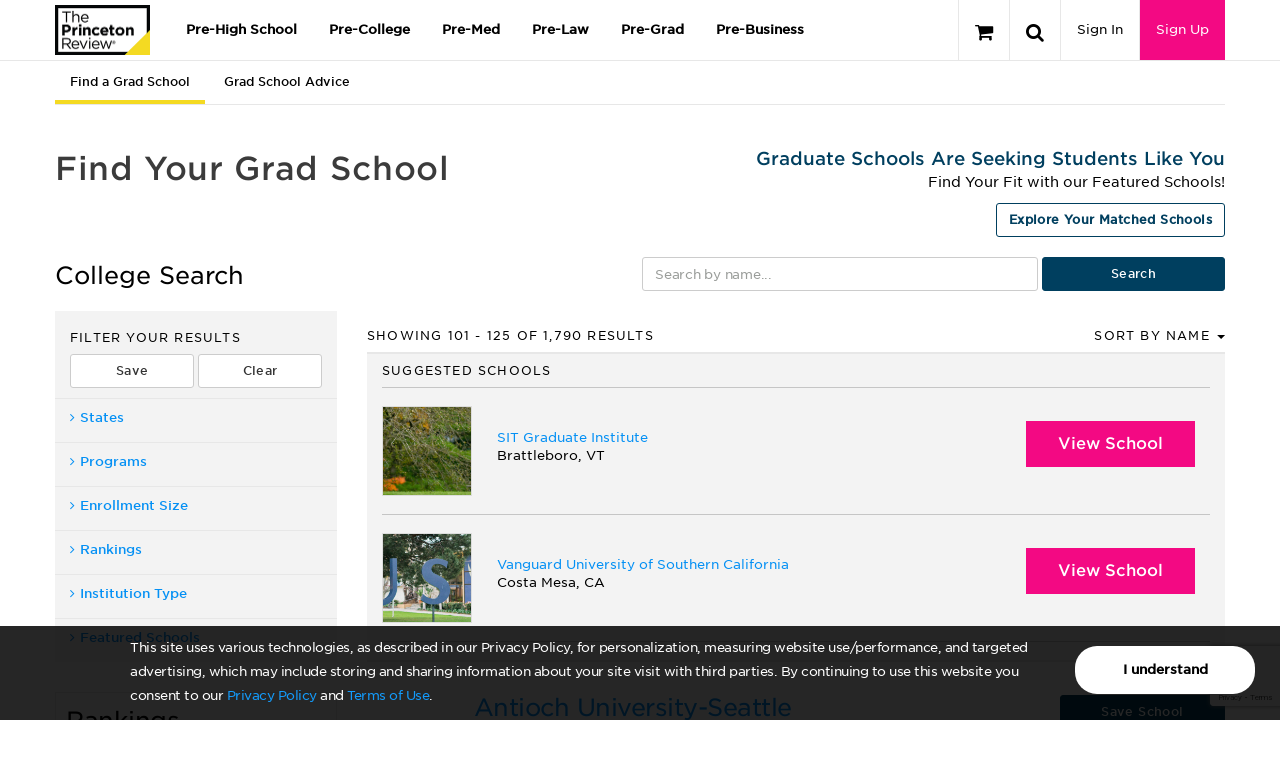

--- FILE ---
content_type: text/html; charset=utf-8
request_url: https://www.princetonreview.com/grad-school-search?page=5
body_size: 70789
content:



<!DOCTYPE html>

<html xmlns="http://www.w3.org/1999/xhtml" lang="en" style="">
<head>
    <title>Grad School Search | Find a Graduate School - Page: 5 | The Princeton Review</title>

        <meta name="description" content="View our grad school rankings &amp; resources to find the best grad school for you. Easily compare grad schools by program, location &amp; more at The Princeton Review." />

    <meta name="viewport" content="width=device-width, initial-scale=1.0, maximum-scale=1.0, user-scalable=no" />
    <meta name="p:domain_verify" content="66512c37d385828da8048b473c7bcead" />
    <meta http-equiv="X-UA-Compatible" content="IE=edge" /><script type="text/javascript">window.NREUM||(NREUM={});NREUM.info = {"beacon":"bam.nr-data.net","errorBeacon":"bam.nr-data.net","licenseKey":"NRJS-bc1081de8b741666cb9","applicationID":"600243727","transactionName":"ZlxRMhEAWhVTVUBZWl8WfjAgTmcFWllbXEZyVl0SEQ5YCldEG3lbVVxL","queueTime":0,"applicationTime":83,"agent":"","atts":""}</script><script type="text/javascript">(window.NREUM||(NREUM={})).init={privacy:{cookies_enabled:true},ajax:{deny_list:["bam.nr-data.net"]},session_trace:{sampling_rate:0.0,mode:"FIXED_RATE",enabled:true,error_sampling_rate:0.0},feature_flags:["soft_nav"],distributed_tracing:{enabled:true}};(window.NREUM||(NREUM={})).loader_config={agentID:"601480392",accountID:"4107722",trustKey:"4107722",xpid:"UAcHVlFRChAGVFFQAwIAVFM=",licenseKey:"NRJS-bc1081de8b741666cb9",applicationID:"600243727",browserID:"601480392"};;/*! For license information please see nr-loader-spa-1.308.0.min.js.LICENSE.txt */
(()=>{var e,t,r={384:(e,t,r)=>{"use strict";r.d(t,{NT:()=>a,US:()=>u,Zm:()=>o,bQ:()=>d,dV:()=>c,pV:()=>l});var n=r(6154),i=r(1863),s=r(1910);const a={beacon:"bam.nr-data.net",errorBeacon:"bam.nr-data.net"};function o(){return n.gm.NREUM||(n.gm.NREUM={}),void 0===n.gm.newrelic&&(n.gm.newrelic=n.gm.NREUM),n.gm.NREUM}function c(){let e=o();return e.o||(e.o={ST:n.gm.setTimeout,SI:n.gm.setImmediate||n.gm.setInterval,CT:n.gm.clearTimeout,XHR:n.gm.XMLHttpRequest,REQ:n.gm.Request,EV:n.gm.Event,PR:n.gm.Promise,MO:n.gm.MutationObserver,FETCH:n.gm.fetch,WS:n.gm.WebSocket},(0,s.i)(...Object.values(e.o))),e}function d(e,t){let r=o();r.initializedAgents??={},t.initializedAt={ms:(0,i.t)(),date:new Date},r.initializedAgents[e]=t}function u(e,t){o()[e]=t}function l(){return function(){let e=o();const t=e.info||{};e.info={beacon:a.beacon,errorBeacon:a.errorBeacon,...t}}(),function(){let e=o();const t=e.init||{};e.init={...t}}(),c(),function(){let e=o();const t=e.loader_config||{};e.loader_config={...t}}(),o()}},782:(e,t,r)=>{"use strict";r.d(t,{T:()=>n});const n=r(860).K7.pageViewTiming},860:(e,t,r)=>{"use strict";r.d(t,{$J:()=>u,K7:()=>c,P3:()=>d,XX:()=>i,Yy:()=>o,df:()=>s,qY:()=>n,v4:()=>a});const n="events",i="jserrors",s="browser/blobs",a="rum",o="browser/logs",c={ajax:"ajax",genericEvents:"generic_events",jserrors:i,logging:"logging",metrics:"metrics",pageAction:"page_action",pageViewEvent:"page_view_event",pageViewTiming:"page_view_timing",sessionReplay:"session_replay",sessionTrace:"session_trace",softNav:"soft_navigations",spa:"spa"},d={[c.pageViewEvent]:1,[c.pageViewTiming]:2,[c.metrics]:3,[c.jserrors]:4,[c.spa]:5,[c.ajax]:6,[c.sessionTrace]:7,[c.softNav]:8,[c.sessionReplay]:9,[c.logging]:10,[c.genericEvents]:11},u={[c.pageViewEvent]:a,[c.pageViewTiming]:n,[c.ajax]:n,[c.spa]:n,[c.softNav]:n,[c.metrics]:i,[c.jserrors]:i,[c.sessionTrace]:s,[c.sessionReplay]:s,[c.logging]:o,[c.genericEvents]:"ins"}},944:(e,t,r)=>{"use strict";r.d(t,{R:()=>i});var n=r(3241);function i(e,t){"function"==typeof console.debug&&(console.debug("New Relic Warning: https://github.com/newrelic/newrelic-browser-agent/blob/main/docs/warning-codes.md#".concat(e),t),(0,n.W)({agentIdentifier:null,drained:null,type:"data",name:"warn",feature:"warn",data:{code:e,secondary:t}}))}},993:(e,t,r)=>{"use strict";r.d(t,{A$:()=>s,ET:()=>a,TZ:()=>o,p_:()=>i});var n=r(860);const i={ERROR:"ERROR",WARN:"WARN",INFO:"INFO",DEBUG:"DEBUG",TRACE:"TRACE"},s={OFF:0,ERROR:1,WARN:2,INFO:3,DEBUG:4,TRACE:5},a="log",o=n.K7.logging},1541:(e,t,r)=>{"use strict";r.d(t,{U:()=>i,f:()=>n});const n={MFE:"MFE",BA:"BA"};function i(e,t){if(2!==t?.harvestEndpointVersion)return{};const r=t.agentRef.runtime.appMetadata.agents[0].entityGuid;return e?{"source.id":e.id,"source.name":e.name,"source.type":e.type,"parent.id":e.parent?.id||r,"parent.type":e.parent?.type||n.BA}:{"entity.guid":r,appId:t.agentRef.info.applicationID}}},1687:(e,t,r)=>{"use strict";r.d(t,{Ak:()=>d,Ze:()=>h,x3:()=>u});var n=r(3241),i=r(7836),s=r(3606),a=r(860),o=r(2646);const c={};function d(e,t){const r={staged:!1,priority:a.P3[t]||0};l(e),c[e].get(t)||c[e].set(t,r)}function u(e,t){e&&c[e]&&(c[e].get(t)&&c[e].delete(t),p(e,t,!1),c[e].size&&f(e))}function l(e){if(!e)throw new Error("agentIdentifier required");c[e]||(c[e]=new Map)}function h(e="",t="feature",r=!1){if(l(e),!e||!c[e].get(t)||r)return p(e,t);c[e].get(t).staged=!0,f(e)}function f(e){const t=Array.from(c[e]);t.every(([e,t])=>t.staged)&&(t.sort((e,t)=>e[1].priority-t[1].priority),t.forEach(([t])=>{c[e].delete(t),p(e,t)}))}function p(e,t,r=!0){const a=e?i.ee.get(e):i.ee,c=s.i.handlers;if(!a.aborted&&a.backlog&&c){if((0,n.W)({agentIdentifier:e,type:"lifecycle",name:"drain",feature:t}),r){const e=a.backlog[t],r=c[t];if(r){for(let t=0;e&&t<e.length;++t)g(e[t],r);Object.entries(r).forEach(([e,t])=>{Object.values(t||{}).forEach(t=>{t[0]?.on&&t[0]?.context()instanceof o.y&&t[0].on(e,t[1])})})}}a.isolatedBacklog||delete c[t],a.backlog[t]=null,a.emit("drain-"+t,[])}}function g(e,t){var r=e[1];Object.values(t[r]||{}).forEach(t=>{var r=e[0];if(t[0]===r){var n=t[1],i=e[3],s=e[2];n.apply(i,s)}})}},1738:(e,t,r)=>{"use strict";r.d(t,{U:()=>f,Y:()=>h});var n=r(3241),i=r(9908),s=r(1863),a=r(944),o=r(5701),c=r(3969),d=r(8362),u=r(860),l=r(4261);function h(e,t,r,s){const h=s||r;!h||h[e]&&h[e]!==d.d.prototype[e]||(h[e]=function(){(0,i.p)(c.xV,["API/"+e+"/called"],void 0,u.K7.metrics,r.ee),(0,n.W)({agentIdentifier:r.agentIdentifier,drained:!!o.B?.[r.agentIdentifier],type:"data",name:"api",feature:l.Pl+e,data:{}});try{return t.apply(this,arguments)}catch(e){(0,a.R)(23,e)}})}function f(e,t,r,n,a){const o=e.info;null===r?delete o.jsAttributes[t]:o.jsAttributes[t]=r,(a||null===r)&&(0,i.p)(l.Pl+n,[(0,s.t)(),t,r],void 0,"session",e.ee)}},1741:(e,t,r)=>{"use strict";r.d(t,{W:()=>s});var n=r(944),i=r(4261);class s{#e(e,...t){if(this[e]!==s.prototype[e])return this[e](...t);(0,n.R)(35,e)}addPageAction(e,t){return this.#e(i.hG,e,t)}register(e){return this.#e(i.eY,e)}recordCustomEvent(e,t){return this.#e(i.fF,e,t)}setPageViewName(e,t){return this.#e(i.Fw,e,t)}setCustomAttribute(e,t,r){return this.#e(i.cD,e,t,r)}noticeError(e,t){return this.#e(i.o5,e,t)}setUserId(e,t=!1){return this.#e(i.Dl,e,t)}setApplicationVersion(e){return this.#e(i.nb,e)}setErrorHandler(e){return this.#e(i.bt,e)}addRelease(e,t){return this.#e(i.k6,e,t)}log(e,t){return this.#e(i.$9,e,t)}start(){return this.#e(i.d3)}finished(e){return this.#e(i.BL,e)}recordReplay(){return this.#e(i.CH)}pauseReplay(){return this.#e(i.Tb)}addToTrace(e){return this.#e(i.U2,e)}setCurrentRouteName(e){return this.#e(i.PA,e)}interaction(e){return this.#e(i.dT,e)}wrapLogger(e,t,r){return this.#e(i.Wb,e,t,r)}measure(e,t){return this.#e(i.V1,e,t)}consent(e){return this.#e(i.Pv,e)}}},1863:(e,t,r)=>{"use strict";function n(){return Math.floor(performance.now())}r.d(t,{t:()=>n})},1910:(e,t,r)=>{"use strict";r.d(t,{i:()=>s});var n=r(944);const i=new Map;function s(...e){return e.every(e=>{if(i.has(e))return i.get(e);const t="function"==typeof e?e.toString():"",r=t.includes("[native code]"),s=t.includes("nrWrapper");return r||s||(0,n.R)(64,e?.name||t),i.set(e,r),r})}},2555:(e,t,r)=>{"use strict";r.d(t,{D:()=>o,f:()=>a});var n=r(384),i=r(8122);const s={beacon:n.NT.beacon,errorBeacon:n.NT.errorBeacon,licenseKey:void 0,applicationID:void 0,sa:void 0,queueTime:void 0,applicationTime:void 0,ttGuid:void 0,user:void 0,account:void 0,product:void 0,extra:void 0,jsAttributes:{},userAttributes:void 0,atts:void 0,transactionName:void 0,tNamePlain:void 0};function a(e){try{return!!e.licenseKey&&!!e.errorBeacon&&!!e.applicationID}catch(e){return!1}}const o=e=>(0,i.a)(e,s)},2614:(e,t,r)=>{"use strict";r.d(t,{BB:()=>a,H3:()=>n,g:()=>d,iL:()=>c,tS:()=>o,uh:()=>i,wk:()=>s});const n="NRBA",i="SESSION",s=144e5,a=18e5,o={STARTED:"session-started",PAUSE:"session-pause",RESET:"session-reset",RESUME:"session-resume",UPDATE:"session-update"},c={SAME_TAB:"same-tab",CROSS_TAB:"cross-tab"},d={OFF:0,FULL:1,ERROR:2}},2646:(e,t,r)=>{"use strict";r.d(t,{y:()=>n});class n{constructor(e){this.contextId=e}}},2843:(e,t,r)=>{"use strict";r.d(t,{G:()=>s,u:()=>i});var n=r(3878);function i(e,t=!1,r,i){(0,n.DD)("visibilitychange",function(){if(t)return void("hidden"===document.visibilityState&&e());e(document.visibilityState)},r,i)}function s(e,t,r){(0,n.sp)("pagehide",e,t,r)}},3241:(e,t,r)=>{"use strict";r.d(t,{W:()=>s});var n=r(6154);const i="newrelic";function s(e={}){try{n.gm.dispatchEvent(new CustomEvent(i,{detail:e}))}catch(e){}}},3304:(e,t,r)=>{"use strict";r.d(t,{A:()=>s});var n=r(7836);const i=()=>{const e=new WeakSet;return(t,r)=>{if("object"==typeof r&&null!==r){if(e.has(r))return;e.add(r)}return r}};function s(e){try{return JSON.stringify(e,i())??""}catch(e){try{n.ee.emit("internal-error",[e])}catch(e){}return""}}},3333:(e,t,r)=>{"use strict";r.d(t,{$v:()=>u,TZ:()=>n,Xh:()=>c,Zp:()=>i,kd:()=>d,mq:()=>o,nf:()=>a,qN:()=>s});const n=r(860).K7.genericEvents,i=["auxclick","click","copy","keydown","paste","scrollend"],s=["focus","blur"],a=4,o=1e3,c=2e3,d=["PageAction","UserAction","BrowserPerformance"],u={RESOURCES:"experimental.resources",REGISTER:"register"}},3434:(e,t,r)=>{"use strict";r.d(t,{Jt:()=>s,YM:()=>d});var n=r(7836),i=r(5607);const s="nr@original:".concat(i.W),a=50;var o=Object.prototype.hasOwnProperty,c=!1;function d(e,t){return e||(e=n.ee),r.inPlace=function(e,t,n,i,s){n||(n="");const a="-"===n.charAt(0);for(let o=0;o<t.length;o++){const c=t[o],d=e[c];l(d)||(e[c]=r(d,a?c+n:n,i,c,s))}},r.flag=s,r;function r(t,r,n,c,d){return l(t)?t:(r||(r=""),nrWrapper[s]=t,function(e,t,r){if(Object.defineProperty&&Object.keys)try{return Object.keys(e).forEach(function(r){Object.defineProperty(t,r,{get:function(){return e[r]},set:function(t){return e[r]=t,t}})}),t}catch(e){u([e],r)}for(var n in e)o.call(e,n)&&(t[n]=e[n])}(t,nrWrapper,e),nrWrapper);function nrWrapper(){var s,o,l,h;let f;try{o=this,s=[...arguments],l="function"==typeof n?n(s,o):n||{}}catch(t){u([t,"",[s,o,c],l],e)}i(r+"start",[s,o,c],l,d);const p=performance.now();let g;try{return h=t.apply(o,s),g=performance.now(),h}catch(e){throw g=performance.now(),i(r+"err",[s,o,e],l,d),f=e,f}finally{const e=g-p,t={start:p,end:g,duration:e,isLongTask:e>=a,methodName:c,thrownError:f};t.isLongTask&&i("long-task",[t,o],l,d),i(r+"end",[s,o,h],l,d)}}}function i(r,n,i,s){if(!c||t){var a=c;c=!0;try{e.emit(r,n,i,t,s)}catch(t){u([t,r,n,i],e)}c=a}}}function u(e,t){t||(t=n.ee);try{t.emit("internal-error",e)}catch(e){}}function l(e){return!(e&&"function"==typeof e&&e.apply&&!e[s])}},3606:(e,t,r)=>{"use strict";r.d(t,{i:()=>s});var n=r(9908);s.on=a;var i=s.handlers={};function s(e,t,r,s){a(s||n.d,i,e,t,r)}function a(e,t,r,i,s){s||(s="feature"),e||(e=n.d);var a=t[s]=t[s]||{};(a[r]=a[r]||[]).push([e,i])}},3738:(e,t,r)=>{"use strict";r.d(t,{He:()=>i,Kp:()=>o,Lc:()=>d,Rz:()=>u,TZ:()=>n,bD:()=>s,d3:()=>a,jx:()=>l,sl:()=>h,uP:()=>c});const n=r(860).K7.sessionTrace,i="bstResource",s="resource",a="-start",o="-end",c="fn"+a,d="fn"+o,u="pushState",l=1e3,h=3e4},3785:(e,t,r)=>{"use strict";r.d(t,{R:()=>c,b:()=>d});var n=r(9908),i=r(1863),s=r(860),a=r(3969),o=r(993);function c(e,t,r={},c=o.p_.INFO,d=!0,u,l=(0,i.t)()){(0,n.p)(a.xV,["API/logging/".concat(c.toLowerCase(),"/called")],void 0,s.K7.metrics,e),(0,n.p)(o.ET,[l,t,r,c,d,u],void 0,s.K7.logging,e)}function d(e){return"string"==typeof e&&Object.values(o.p_).some(t=>t===e.toUpperCase().trim())}},3878:(e,t,r)=>{"use strict";function n(e,t){return{capture:e,passive:!1,signal:t}}function i(e,t,r=!1,i){window.addEventListener(e,t,n(r,i))}function s(e,t,r=!1,i){document.addEventListener(e,t,n(r,i))}r.d(t,{DD:()=>s,jT:()=>n,sp:()=>i})},3962:(e,t,r)=>{"use strict";r.d(t,{AM:()=>a,O2:()=>l,OV:()=>s,Qu:()=>h,TZ:()=>c,ih:()=>f,pP:()=>o,t1:()=>u,tC:()=>i,wD:()=>d});var n=r(860);const i=["click","keydown","submit"],s="popstate",a="api",o="initialPageLoad",c=n.K7.softNav,d=5e3,u=500,l={INITIAL_PAGE_LOAD:"",ROUTE_CHANGE:1,UNSPECIFIED:2},h={INTERACTION:1,AJAX:2,CUSTOM_END:3,CUSTOM_TRACER:4},f={IP:"in progress",PF:"pending finish",FIN:"finished",CAN:"cancelled"}},3969:(e,t,r)=>{"use strict";r.d(t,{TZ:()=>n,XG:()=>o,rs:()=>i,xV:()=>a,z_:()=>s});const n=r(860).K7.metrics,i="sm",s="cm",a="storeSupportabilityMetrics",o="storeEventMetrics"},4234:(e,t,r)=>{"use strict";r.d(t,{W:()=>s});var n=r(7836),i=r(1687);class s{constructor(e,t){this.agentIdentifier=e,this.ee=n.ee.get(e),this.featureName=t,this.blocked=!1}deregisterDrain(){(0,i.x3)(this.agentIdentifier,this.featureName)}}},4261:(e,t,r)=>{"use strict";r.d(t,{$9:()=>u,BL:()=>c,CH:()=>p,Dl:()=>R,Fw:()=>w,PA:()=>v,Pl:()=>n,Pv:()=>A,Tb:()=>h,U2:()=>a,V1:()=>E,Wb:()=>T,bt:()=>y,cD:()=>b,d3:()=>x,dT:()=>d,eY:()=>g,fF:()=>f,hG:()=>s,hw:()=>i,k6:()=>o,nb:()=>m,o5:()=>l});const n="api-",i=n+"ixn-",s="addPageAction",a="addToTrace",o="addRelease",c="finished",d="interaction",u="log",l="noticeError",h="pauseReplay",f="recordCustomEvent",p="recordReplay",g="register",m="setApplicationVersion",v="setCurrentRouteName",b="setCustomAttribute",y="setErrorHandler",w="setPageViewName",R="setUserId",x="start",T="wrapLogger",E="measure",A="consent"},5205:(e,t,r)=>{"use strict";r.d(t,{j:()=>S});var n=r(384),i=r(1741);var s=r(2555),a=r(3333);const o=e=>{if(!e||"string"!=typeof e)return!1;try{document.createDocumentFragment().querySelector(e)}catch{return!1}return!0};var c=r(2614),d=r(944),u=r(8122);const l="[data-nr-mask]",h=e=>(0,u.a)(e,(()=>{const e={feature_flags:[],experimental:{allow_registered_children:!1,resources:!1},mask_selector:"*",block_selector:"[data-nr-block]",mask_input_options:{color:!1,date:!1,"datetime-local":!1,email:!1,month:!1,number:!1,range:!1,search:!1,tel:!1,text:!1,time:!1,url:!1,week:!1,textarea:!1,select:!1,password:!0}};return{ajax:{deny_list:void 0,block_internal:!0,enabled:!0,autoStart:!0},api:{get allow_registered_children(){return e.feature_flags.includes(a.$v.REGISTER)||e.experimental.allow_registered_children},set allow_registered_children(t){e.experimental.allow_registered_children=t},duplicate_registered_data:!1},browser_consent_mode:{enabled:!1},distributed_tracing:{enabled:void 0,exclude_newrelic_header:void 0,cors_use_newrelic_header:void 0,cors_use_tracecontext_headers:void 0,allowed_origins:void 0},get feature_flags(){return e.feature_flags},set feature_flags(t){e.feature_flags=t},generic_events:{enabled:!0,autoStart:!0},harvest:{interval:30},jserrors:{enabled:!0,autoStart:!0},logging:{enabled:!0,autoStart:!0},metrics:{enabled:!0,autoStart:!0},obfuscate:void 0,page_action:{enabled:!0},page_view_event:{enabled:!0,autoStart:!0},page_view_timing:{enabled:!0,autoStart:!0},performance:{capture_marks:!1,capture_measures:!1,capture_detail:!0,resources:{get enabled(){return e.feature_flags.includes(a.$v.RESOURCES)||e.experimental.resources},set enabled(t){e.experimental.resources=t},asset_types:[],first_party_domains:[],ignore_newrelic:!0}},privacy:{cookies_enabled:!0},proxy:{assets:void 0,beacon:void 0},session:{expiresMs:c.wk,inactiveMs:c.BB},session_replay:{autoStart:!0,enabled:!1,preload:!1,sampling_rate:10,error_sampling_rate:100,collect_fonts:!1,inline_images:!1,fix_stylesheets:!0,mask_all_inputs:!0,get mask_text_selector(){return e.mask_selector},set mask_text_selector(t){o(t)?e.mask_selector="".concat(t,",").concat(l):""===t||null===t?e.mask_selector=l:(0,d.R)(5,t)},get block_class(){return"nr-block"},get ignore_class(){return"nr-ignore"},get mask_text_class(){return"nr-mask"},get block_selector(){return e.block_selector},set block_selector(t){o(t)?e.block_selector+=",".concat(t):""!==t&&(0,d.R)(6,t)},get mask_input_options(){return e.mask_input_options},set mask_input_options(t){t&&"object"==typeof t?e.mask_input_options={...t,password:!0}:(0,d.R)(7,t)}},session_trace:{enabled:!0,autoStart:!0},soft_navigations:{enabled:!0,autoStart:!0},spa:{enabled:!0,autoStart:!0},ssl:void 0,user_actions:{enabled:!0,elementAttributes:["id","className","tagName","type"]}}})());var f=r(6154),p=r(9324);let g=0;const m={buildEnv:p.F3,distMethod:p.Xs,version:p.xv,originTime:f.WN},v={consented:!1},b={appMetadata:{},get consented(){return this.session?.state?.consent||v.consented},set consented(e){v.consented=e},customTransaction:void 0,denyList:void 0,disabled:!1,harvester:void 0,isolatedBacklog:!1,isRecording:!1,loaderType:void 0,maxBytes:3e4,obfuscator:void 0,onerror:void 0,ptid:void 0,releaseIds:{},session:void 0,timeKeeper:void 0,registeredEntities:[],jsAttributesMetadata:{bytes:0},get harvestCount(){return++g}},y=e=>{const t=(0,u.a)(e,b),r=Object.keys(m).reduce((e,t)=>(e[t]={value:m[t],writable:!1,configurable:!0,enumerable:!0},e),{});return Object.defineProperties(t,r)};var w=r(5701);const R=e=>{const t=e.startsWith("http");e+="/",r.p=t?e:"https://"+e};var x=r(7836),T=r(3241);const E={accountID:void 0,trustKey:void 0,agentID:void 0,licenseKey:void 0,applicationID:void 0,xpid:void 0},A=e=>(0,u.a)(e,E),_=new Set;function S(e,t={},r,a){let{init:o,info:c,loader_config:d,runtime:u={},exposed:l=!0}=t;if(!c){const e=(0,n.pV)();o=e.init,c=e.info,d=e.loader_config}e.init=h(o||{}),e.loader_config=A(d||{}),c.jsAttributes??={},f.bv&&(c.jsAttributes.isWorker=!0),e.info=(0,s.D)(c);const p=e.init,g=[c.beacon,c.errorBeacon];_.has(e.agentIdentifier)||(p.proxy.assets&&(R(p.proxy.assets),g.push(p.proxy.assets)),p.proxy.beacon&&g.push(p.proxy.beacon),e.beacons=[...g],function(e){const t=(0,n.pV)();Object.getOwnPropertyNames(i.W.prototype).forEach(r=>{const n=i.W.prototype[r];if("function"!=typeof n||"constructor"===n)return;let s=t[r];e[r]&&!1!==e.exposed&&"micro-agent"!==e.runtime?.loaderType&&(t[r]=(...t)=>{const n=e[r](...t);return s?s(...t):n})})}(e),(0,n.US)("activatedFeatures",w.B)),u.denyList=[...p.ajax.deny_list||[],...p.ajax.block_internal?g:[]],u.ptid=e.agentIdentifier,u.loaderType=r,e.runtime=y(u),_.has(e.agentIdentifier)||(e.ee=x.ee.get(e.agentIdentifier),e.exposed=l,(0,T.W)({agentIdentifier:e.agentIdentifier,drained:!!w.B?.[e.agentIdentifier],type:"lifecycle",name:"initialize",feature:void 0,data:e.config})),_.add(e.agentIdentifier)}},5270:(e,t,r)=>{"use strict";r.d(t,{Aw:()=>a,SR:()=>s,rF:()=>o});var n=r(384),i=r(7767);function s(e){return!!(0,n.dV)().o.MO&&(0,i.V)(e)&&!0===e?.session_trace.enabled}function a(e){return!0===e?.session_replay.preload&&s(e)}function o(e,t){try{if("string"==typeof t?.type){if("password"===t.type.toLowerCase())return"*".repeat(e?.length||0);if(void 0!==t?.dataset?.nrUnmask||t?.classList?.contains("nr-unmask"))return e}}catch(e){}return"string"==typeof e?e.replace(/[\S]/g,"*"):"*".repeat(e?.length||0)}},5289:(e,t,r)=>{"use strict";r.d(t,{GG:()=>a,Qr:()=>c,sB:()=>o});var n=r(3878),i=r(6389);function s(){return"undefined"==typeof document||"complete"===document.readyState}function a(e,t){if(s())return e();const r=(0,i.J)(e),a=setInterval(()=>{s()&&(clearInterval(a),r())},500);(0,n.sp)("load",r,t)}function o(e){if(s())return e();(0,n.DD)("DOMContentLoaded",e)}function c(e){if(s())return e();(0,n.sp)("popstate",e)}},5607:(e,t,r)=>{"use strict";r.d(t,{W:()=>n});const n=(0,r(9566).bz)()},5701:(e,t,r)=>{"use strict";r.d(t,{B:()=>s,t:()=>a});var n=r(3241);const i=new Set,s={};function a(e,t){const r=t.agentIdentifier;s[r]??={},e&&"object"==typeof e&&(i.has(r)||(t.ee.emit("rumresp",[e]),s[r]=e,i.add(r),(0,n.W)({agentIdentifier:r,loaded:!0,drained:!0,type:"lifecycle",name:"load",feature:void 0,data:e})))}},6154:(e,t,r)=>{"use strict";r.d(t,{OF:()=>d,RI:()=>i,WN:()=>h,bv:()=>s,eN:()=>f,gm:()=>a,lR:()=>l,m:()=>c,mw:()=>o,sb:()=>u});var n=r(1863);const i="undefined"!=typeof window&&!!window.document,s="undefined"!=typeof WorkerGlobalScope&&("undefined"!=typeof self&&self instanceof WorkerGlobalScope&&self.navigator instanceof WorkerNavigator||"undefined"!=typeof globalThis&&globalThis instanceof WorkerGlobalScope&&globalThis.navigator instanceof WorkerNavigator),a=i?window:"undefined"!=typeof WorkerGlobalScope&&("undefined"!=typeof self&&self instanceof WorkerGlobalScope&&self||"undefined"!=typeof globalThis&&globalThis instanceof WorkerGlobalScope&&globalThis),o=Boolean("hidden"===a?.document?.visibilityState),c=""+a?.location,d=/iPad|iPhone|iPod/.test(a.navigator?.userAgent),u=d&&"undefined"==typeof SharedWorker,l=(()=>{const e=a.navigator?.userAgent?.match(/Firefox[/\s](\d+\.\d+)/);return Array.isArray(e)&&e.length>=2?+e[1]:0})(),h=Date.now()-(0,n.t)(),f=()=>"undefined"!=typeof PerformanceNavigationTiming&&a?.performance?.getEntriesByType("navigation")?.[0]?.responseStart},6344:(e,t,r)=>{"use strict";r.d(t,{BB:()=>u,Qb:()=>l,TZ:()=>i,Ug:()=>a,Vh:()=>s,_s:()=>o,bc:()=>d,yP:()=>c});var n=r(2614);const i=r(860).K7.sessionReplay,s="errorDuringReplay",a=.12,o={DomContentLoaded:0,Load:1,FullSnapshot:2,IncrementalSnapshot:3,Meta:4,Custom:5},c={[n.g.ERROR]:15e3,[n.g.FULL]:3e5,[n.g.OFF]:0},d={RESET:{message:"Session was reset",sm:"Reset"},IMPORT:{message:"Recorder failed to import",sm:"Import"},TOO_MANY:{message:"429: Too Many Requests",sm:"Too-Many"},TOO_BIG:{message:"Payload was too large",sm:"Too-Big"},CROSS_TAB:{message:"Session Entity was set to OFF on another tab",sm:"Cross-Tab"},ENTITLEMENTS:{message:"Session Replay is not allowed and will not be started",sm:"Entitlement"}},u=5e3,l={API:"api",RESUME:"resume",SWITCH_TO_FULL:"switchToFull",INITIALIZE:"initialize",PRELOAD:"preload"}},6389:(e,t,r)=>{"use strict";function n(e,t=500,r={}){const n=r?.leading||!1;let i;return(...r)=>{n&&void 0===i&&(e.apply(this,r),i=setTimeout(()=>{i=clearTimeout(i)},t)),n||(clearTimeout(i),i=setTimeout(()=>{e.apply(this,r)},t))}}function i(e){let t=!1;return(...r)=>{t||(t=!0,e.apply(this,r))}}r.d(t,{J:()=>i,s:()=>n})},6630:(e,t,r)=>{"use strict";r.d(t,{T:()=>n});const n=r(860).K7.pageViewEvent},6774:(e,t,r)=>{"use strict";r.d(t,{T:()=>n});const n=r(860).K7.jserrors},7295:(e,t,r)=>{"use strict";r.d(t,{Xv:()=>a,gX:()=>i,iW:()=>s});var n=[];function i(e){if(!e||s(e))return!1;if(0===n.length)return!0;if("*"===n[0].hostname)return!1;for(var t=0;t<n.length;t++){var r=n[t];if(r.hostname.test(e.hostname)&&r.pathname.test(e.pathname))return!1}return!0}function s(e){return void 0===e.hostname}function a(e){if(n=[],e&&e.length)for(var t=0;t<e.length;t++){let r=e[t];if(!r)continue;if("*"===r)return void(n=[{hostname:"*"}]);0===r.indexOf("http://")?r=r.substring(7):0===r.indexOf("https://")&&(r=r.substring(8));const i=r.indexOf("/");let s,a;i>0?(s=r.substring(0,i),a=r.substring(i)):(s=r,a="*");let[c]=s.split(":");n.push({hostname:o(c),pathname:o(a,!0)})}}function o(e,t=!1){const r=e.replace(/[.+?^${}()|[\]\\]/g,e=>"\\"+e).replace(/\*/g,".*?");return new RegExp((t?"^":"")+r+"$")}},7485:(e,t,r)=>{"use strict";r.d(t,{D:()=>i});var n=r(6154);function i(e){if(0===(e||"").indexOf("data:"))return{protocol:"data"};try{const t=new URL(e,location.href),r={port:t.port,hostname:t.hostname,pathname:t.pathname,search:t.search,protocol:t.protocol.slice(0,t.protocol.indexOf(":")),sameOrigin:t.protocol===n.gm?.location?.protocol&&t.host===n.gm?.location?.host};return r.port&&""!==r.port||("http:"===t.protocol&&(r.port="80"),"https:"===t.protocol&&(r.port="443")),r.pathname&&""!==r.pathname?r.pathname.startsWith("/")||(r.pathname="/".concat(r.pathname)):r.pathname="/",r}catch(e){return{}}}},7699:(e,t,r)=>{"use strict";r.d(t,{It:()=>s,KC:()=>o,No:()=>i,qh:()=>a});var n=r(860);const i=16e3,s=1e6,a="SESSION_ERROR",o={[n.K7.logging]:!0,[n.K7.genericEvents]:!1,[n.K7.jserrors]:!1,[n.K7.ajax]:!1}},7767:(e,t,r)=>{"use strict";r.d(t,{V:()=>i});var n=r(6154);const i=e=>n.RI&&!0===e?.privacy.cookies_enabled},7836:(e,t,r)=>{"use strict";r.d(t,{P:()=>o,ee:()=>c});var n=r(384),i=r(8990),s=r(2646),a=r(5607);const o="nr@context:".concat(a.W),c=function e(t,r){var n={},a={},u={},l=!1;try{l=16===r.length&&d.initializedAgents?.[r]?.runtime.isolatedBacklog}catch(e){}var h={on:p,addEventListener:p,removeEventListener:function(e,t){var r=n[e];if(!r)return;for(var i=0;i<r.length;i++)r[i]===t&&r.splice(i,1)},emit:function(e,r,n,i,s){!1!==s&&(s=!0);if(c.aborted&&!i)return;t&&s&&t.emit(e,r,n);var o=f(n);g(e).forEach(e=>{e.apply(o,r)});var d=v()[a[e]];d&&d.push([h,e,r,o]);return o},get:m,listeners:g,context:f,buffer:function(e,t){const r=v();if(t=t||"feature",h.aborted)return;Object.entries(e||{}).forEach(([e,n])=>{a[n]=t,t in r||(r[t]=[])})},abort:function(){h._aborted=!0,Object.keys(h.backlog).forEach(e=>{delete h.backlog[e]})},isBuffering:function(e){return!!v()[a[e]]},debugId:r,backlog:l?{}:t&&"object"==typeof t.backlog?t.backlog:{},isolatedBacklog:l};return Object.defineProperty(h,"aborted",{get:()=>{let e=h._aborted||!1;return e||(t&&(e=t.aborted),e)}}),h;function f(e){return e&&e instanceof s.y?e:e?(0,i.I)(e,o,()=>new s.y(o)):new s.y(o)}function p(e,t){n[e]=g(e).concat(t)}function g(e){return n[e]||[]}function m(t){return u[t]=u[t]||e(h,t)}function v(){return h.backlog}}(void 0,"globalEE"),d=(0,n.Zm)();d.ee||(d.ee=c)},8122:(e,t,r)=>{"use strict";r.d(t,{a:()=>i});var n=r(944);function i(e,t){try{if(!e||"object"!=typeof e)return(0,n.R)(3);if(!t||"object"!=typeof t)return(0,n.R)(4);const r=Object.create(Object.getPrototypeOf(t),Object.getOwnPropertyDescriptors(t)),s=0===Object.keys(r).length?e:r;for(let a in s)if(void 0!==e[a])try{if(null===e[a]){r[a]=null;continue}Array.isArray(e[a])&&Array.isArray(t[a])?r[a]=Array.from(new Set([...e[a],...t[a]])):"object"==typeof e[a]&&"object"==typeof t[a]?r[a]=i(e[a],t[a]):r[a]=e[a]}catch(e){r[a]||(0,n.R)(1,e)}return r}catch(e){(0,n.R)(2,e)}}},8139:(e,t,r)=>{"use strict";r.d(t,{u:()=>h});var n=r(7836),i=r(3434),s=r(8990),a=r(6154);const o={},c=a.gm.XMLHttpRequest,d="addEventListener",u="removeEventListener",l="nr@wrapped:".concat(n.P);function h(e){var t=function(e){return(e||n.ee).get("events")}(e);if(o[t.debugId]++)return t;o[t.debugId]=1;var r=(0,i.YM)(t,!0);function h(e){r.inPlace(e,[d,u],"-",p)}function p(e,t){return e[1]}return"getPrototypeOf"in Object&&(a.RI&&f(document,h),c&&f(c.prototype,h),f(a.gm,h)),t.on(d+"-start",function(e,t){var n=e[1];if(null!==n&&("function"==typeof n||"object"==typeof n)&&"newrelic"!==e[0]){var i=(0,s.I)(n,l,function(){var e={object:function(){if("function"!=typeof n.handleEvent)return;return n.handleEvent.apply(n,arguments)},function:n}[typeof n];return e?r(e,"fn-",null,e.name||"anonymous"):n});this.wrapped=e[1]=i}}),t.on(u+"-start",function(e){e[1]=this.wrapped||e[1]}),t}function f(e,t,...r){let n=e;for(;"object"==typeof n&&!Object.prototype.hasOwnProperty.call(n,d);)n=Object.getPrototypeOf(n);n&&t(n,...r)}},8362:(e,t,r)=>{"use strict";r.d(t,{d:()=>s});var n=r(9566),i=r(1741);class s extends i.W{agentIdentifier=(0,n.LA)(16)}},8374:(e,t,r)=>{r.nc=(()=>{try{return document?.currentScript?.nonce}catch(e){}return""})()},8990:(e,t,r)=>{"use strict";r.d(t,{I:()=>i});var n=Object.prototype.hasOwnProperty;function i(e,t,r){if(n.call(e,t))return e[t];var i=r();if(Object.defineProperty&&Object.keys)try{return Object.defineProperty(e,t,{value:i,writable:!0,enumerable:!1}),i}catch(e){}return e[t]=i,i}},9119:(e,t,r)=>{"use strict";r.d(t,{L:()=>s});var n=/([^?#]*)[^#]*(#[^?]*|$).*/,i=/([^?#]*)().*/;function s(e,t){return e?e.replace(t?n:i,"$1$2"):e}},9300:(e,t,r)=>{"use strict";r.d(t,{T:()=>n});const n=r(860).K7.ajax},9324:(e,t,r)=>{"use strict";r.d(t,{AJ:()=>a,F3:()=>i,Xs:()=>s,Yq:()=>o,xv:()=>n});const n="1.308.0",i="PROD",s="CDN",a="@newrelic/rrweb",o="1.0.1"},9566:(e,t,r)=>{"use strict";r.d(t,{LA:()=>o,ZF:()=>c,bz:()=>a,el:()=>d});var n=r(6154);const i="xxxxxxxx-xxxx-4xxx-yxxx-xxxxxxxxxxxx";function s(e,t){return e?15&e[t]:16*Math.random()|0}function a(){const e=n.gm?.crypto||n.gm?.msCrypto;let t,r=0;return e&&e.getRandomValues&&(t=e.getRandomValues(new Uint8Array(30))),i.split("").map(e=>"x"===e?s(t,r++).toString(16):"y"===e?(3&s()|8).toString(16):e).join("")}function o(e){const t=n.gm?.crypto||n.gm?.msCrypto;let r,i=0;t&&t.getRandomValues&&(r=t.getRandomValues(new Uint8Array(e)));const a=[];for(var o=0;o<e;o++)a.push(s(r,i++).toString(16));return a.join("")}function c(){return o(16)}function d(){return o(32)}},9908:(e,t,r)=>{"use strict";r.d(t,{d:()=>n,p:()=>i});var n=r(7836).ee.get("handle");function i(e,t,r,i,s){s?(s.buffer([e],i),s.emit(e,t,r)):(n.buffer([e],i),n.emit(e,t,r))}}},n={};function i(e){var t=n[e];if(void 0!==t)return t.exports;var s=n[e]={exports:{}};return r[e](s,s.exports,i),s.exports}i.m=r,i.d=(e,t)=>{for(var r in t)i.o(t,r)&&!i.o(e,r)&&Object.defineProperty(e,r,{enumerable:!0,get:t[r]})},i.f={},i.e=e=>Promise.all(Object.keys(i.f).reduce((t,r)=>(i.f[r](e,t),t),[])),i.u=e=>({212:"nr-spa-compressor",249:"nr-spa-recorder",478:"nr-spa"}[e]+"-1.308.0.min.js"),i.o=(e,t)=>Object.prototype.hasOwnProperty.call(e,t),e={},t="NRBA-1.308.0.PROD:",i.l=(r,n,s,a)=>{if(e[r])e[r].push(n);else{var o,c;if(void 0!==s)for(var d=document.getElementsByTagName("script"),u=0;u<d.length;u++){var l=d[u];if(l.getAttribute("src")==r||l.getAttribute("data-webpack")==t+s){o=l;break}}if(!o){c=!0;var h={478:"sha512-RSfSVnmHk59T/uIPbdSE0LPeqcEdF4/+XhfJdBuccH5rYMOEZDhFdtnh6X6nJk7hGpzHd9Ujhsy7lZEz/ORYCQ==",249:"sha512-ehJXhmntm85NSqW4MkhfQqmeKFulra3klDyY0OPDUE+sQ3GokHlPh1pmAzuNy//3j4ac6lzIbmXLvGQBMYmrkg==",212:"sha512-B9h4CR46ndKRgMBcK+j67uSR2RCnJfGefU+A7FrgR/k42ovXy5x/MAVFiSvFxuVeEk/pNLgvYGMp1cBSK/G6Fg=="};(o=document.createElement("script")).charset="utf-8",i.nc&&o.setAttribute("nonce",i.nc),o.setAttribute("data-webpack",t+s),o.src=r,0!==o.src.indexOf(window.location.origin+"/")&&(o.crossOrigin="anonymous"),h[a]&&(o.integrity=h[a])}e[r]=[n];var f=(t,n)=>{o.onerror=o.onload=null,clearTimeout(p);var i=e[r];if(delete e[r],o.parentNode&&o.parentNode.removeChild(o),i&&i.forEach(e=>e(n)),t)return t(n)},p=setTimeout(f.bind(null,void 0,{type:"timeout",target:o}),12e4);o.onerror=f.bind(null,o.onerror),o.onload=f.bind(null,o.onload),c&&document.head.appendChild(o)}},i.r=e=>{"undefined"!=typeof Symbol&&Symbol.toStringTag&&Object.defineProperty(e,Symbol.toStringTag,{value:"Module"}),Object.defineProperty(e,"__esModule",{value:!0})},i.p="https://js-agent.newrelic.com/",(()=>{var e={38:0,788:0};i.f.j=(t,r)=>{var n=i.o(e,t)?e[t]:void 0;if(0!==n)if(n)r.push(n[2]);else{var s=new Promise((r,i)=>n=e[t]=[r,i]);r.push(n[2]=s);var a=i.p+i.u(t),o=new Error;i.l(a,r=>{if(i.o(e,t)&&(0!==(n=e[t])&&(e[t]=void 0),n)){var s=r&&("load"===r.type?"missing":r.type),a=r&&r.target&&r.target.src;o.message="Loading chunk "+t+" failed: ("+s+": "+a+")",o.name="ChunkLoadError",o.type=s,o.request=a,n[1](o)}},"chunk-"+t,t)}};var t=(t,r)=>{var n,s,[a,o,c]=r,d=0;if(a.some(t=>0!==e[t])){for(n in o)i.o(o,n)&&(i.m[n]=o[n]);if(c)c(i)}for(t&&t(r);d<a.length;d++)s=a[d],i.o(e,s)&&e[s]&&e[s][0](),e[s]=0},r=self["webpackChunk:NRBA-1.308.0.PROD"]=self["webpackChunk:NRBA-1.308.0.PROD"]||[];r.forEach(t.bind(null,0)),r.push=t.bind(null,r.push.bind(r))})(),(()=>{"use strict";i(8374);var e=i(8362),t=i(860);const r=Object.values(t.K7);var n=i(5205);var s=i(9908),a=i(1863),o=i(4261),c=i(1738);var d=i(1687),u=i(4234),l=i(5289),h=i(6154),f=i(944),p=i(5270),g=i(7767),m=i(6389),v=i(7699);class b extends u.W{constructor(e,t){super(e.agentIdentifier,t),this.agentRef=e,this.abortHandler=void 0,this.featAggregate=void 0,this.loadedSuccessfully=void 0,this.onAggregateImported=new Promise(e=>{this.loadedSuccessfully=e}),this.deferred=Promise.resolve(),!1===e.init[this.featureName].autoStart?this.deferred=new Promise((t,r)=>{this.ee.on("manual-start-all",(0,m.J)(()=>{(0,d.Ak)(e.agentIdentifier,this.featureName),t()}))}):(0,d.Ak)(e.agentIdentifier,t)}importAggregator(e,t,r={}){if(this.featAggregate)return;const n=async()=>{let n;await this.deferred;try{if((0,g.V)(e.init)){const{setupAgentSession:t}=await i.e(478).then(i.bind(i,8766));n=t(e)}}catch(e){(0,f.R)(20,e),this.ee.emit("internal-error",[e]),(0,s.p)(v.qh,[e],void 0,this.featureName,this.ee)}try{if(!this.#t(this.featureName,n,e.init))return(0,d.Ze)(this.agentIdentifier,this.featureName),void this.loadedSuccessfully(!1);const{Aggregate:i}=await t();this.featAggregate=new i(e,r),e.runtime.harvester.initializedAggregates.push(this.featAggregate),this.loadedSuccessfully(!0)}catch(e){(0,f.R)(34,e),this.abortHandler?.(),(0,d.Ze)(this.agentIdentifier,this.featureName,!0),this.loadedSuccessfully(!1),this.ee&&this.ee.abort()}};h.RI?(0,l.GG)(()=>n(),!0):n()}#t(e,r,n){if(this.blocked)return!1;switch(e){case t.K7.sessionReplay:return(0,p.SR)(n)&&!!r;case t.K7.sessionTrace:return!!r;default:return!0}}}var y=i(6630),w=i(2614),R=i(3241);class x extends b{static featureName=y.T;constructor(e){var t;super(e,y.T),this.setupInspectionEvents(e.agentIdentifier),t=e,(0,c.Y)(o.Fw,function(e,r){"string"==typeof e&&("/"!==e.charAt(0)&&(e="/"+e),t.runtime.customTransaction=(r||"http://custom.transaction")+e,(0,s.p)(o.Pl+o.Fw,[(0,a.t)()],void 0,void 0,t.ee))},t),this.importAggregator(e,()=>i.e(478).then(i.bind(i,2467)))}setupInspectionEvents(e){const t=(t,r)=>{t&&(0,R.W)({agentIdentifier:e,timeStamp:t.timeStamp,loaded:"complete"===t.target.readyState,type:"window",name:r,data:t.target.location+""})};(0,l.sB)(e=>{t(e,"DOMContentLoaded")}),(0,l.GG)(e=>{t(e,"load")}),(0,l.Qr)(e=>{t(e,"navigate")}),this.ee.on(w.tS.UPDATE,(t,r)=>{(0,R.W)({agentIdentifier:e,type:"lifecycle",name:"session",data:r})})}}var T=i(384);class E extends e.d{constructor(e){var t;(super(),h.gm)?(this.features={},(0,T.bQ)(this.agentIdentifier,this),this.desiredFeatures=new Set(e.features||[]),this.desiredFeatures.add(x),(0,n.j)(this,e,e.loaderType||"agent"),t=this,(0,c.Y)(o.cD,function(e,r,n=!1){if("string"==typeof e){if(["string","number","boolean"].includes(typeof r)||null===r)return(0,c.U)(t,e,r,o.cD,n);(0,f.R)(40,typeof r)}else(0,f.R)(39,typeof e)},t),function(e){(0,c.Y)(o.Dl,function(t,r=!1){if("string"!=typeof t&&null!==t)return void(0,f.R)(41,typeof t);const n=e.info.jsAttributes["enduser.id"];r&&null!=n&&n!==t?(0,s.p)(o.Pl+"setUserIdAndResetSession",[t],void 0,"session",e.ee):(0,c.U)(e,"enduser.id",t,o.Dl,!0)},e)}(this),function(e){(0,c.Y)(o.nb,function(t){if("string"==typeof t||null===t)return(0,c.U)(e,"application.version",t,o.nb,!1);(0,f.R)(42,typeof t)},e)}(this),function(e){(0,c.Y)(o.d3,function(){e.ee.emit("manual-start-all")},e)}(this),function(e){(0,c.Y)(o.Pv,function(t=!0){if("boolean"==typeof t){if((0,s.p)(o.Pl+o.Pv,[t],void 0,"session",e.ee),e.runtime.consented=t,t){const t=e.features.page_view_event;t.onAggregateImported.then(e=>{const r=t.featAggregate;e&&!r.sentRum&&r.sendRum()})}}else(0,f.R)(65,typeof t)},e)}(this),this.run()):(0,f.R)(21)}get config(){return{info:this.info,init:this.init,loader_config:this.loader_config,runtime:this.runtime}}get api(){return this}run(){try{const e=function(e){const t={};return r.forEach(r=>{t[r]=!!e[r]?.enabled}),t}(this.init),n=[...this.desiredFeatures];n.sort((e,r)=>t.P3[e.featureName]-t.P3[r.featureName]),n.forEach(r=>{if(!e[r.featureName]&&r.featureName!==t.K7.pageViewEvent)return;if(r.featureName===t.K7.spa)return void(0,f.R)(67);const n=function(e){switch(e){case t.K7.ajax:return[t.K7.jserrors];case t.K7.sessionTrace:return[t.K7.ajax,t.K7.pageViewEvent];case t.K7.sessionReplay:return[t.K7.sessionTrace];case t.K7.pageViewTiming:return[t.K7.pageViewEvent];default:return[]}}(r.featureName).filter(e=>!(e in this.features));n.length>0&&(0,f.R)(36,{targetFeature:r.featureName,missingDependencies:n}),this.features[r.featureName]=new r(this)})}catch(e){(0,f.R)(22,e);for(const e in this.features)this.features[e].abortHandler?.();const t=(0,T.Zm)();delete t.initializedAgents[this.agentIdentifier]?.features,delete this.sharedAggregator;return t.ee.get(this.agentIdentifier).abort(),!1}}}var A=i(2843),_=i(782);class S extends b{static featureName=_.T;constructor(e){super(e,_.T),h.RI&&((0,A.u)(()=>(0,s.p)("docHidden",[(0,a.t)()],void 0,_.T,this.ee),!0),(0,A.G)(()=>(0,s.p)("winPagehide",[(0,a.t)()],void 0,_.T,this.ee)),this.importAggregator(e,()=>i.e(478).then(i.bind(i,9917))))}}var O=i(3969);class I extends b{static featureName=O.TZ;constructor(e){super(e,O.TZ),h.RI&&document.addEventListener("securitypolicyviolation",e=>{(0,s.p)(O.xV,["Generic/CSPViolation/Detected"],void 0,this.featureName,this.ee)}),this.importAggregator(e,()=>i.e(478).then(i.bind(i,6555)))}}var N=i(6774),P=i(3878),k=i(3304);class D{constructor(e,t,r,n,i){this.name="UncaughtError",this.message="string"==typeof e?e:(0,k.A)(e),this.sourceURL=t,this.line=r,this.column=n,this.__newrelic=i}}function C(e){return M(e)?e:new D(void 0!==e?.message?e.message:e,e?.filename||e?.sourceURL,e?.lineno||e?.line,e?.colno||e?.col,e?.__newrelic,e?.cause)}function j(e){const t="Unhandled Promise Rejection: ";if(!e?.reason)return;if(M(e.reason)){try{e.reason.message.startsWith(t)||(e.reason.message=t+e.reason.message)}catch(e){}return C(e.reason)}const r=C(e.reason);return(r.message||"").startsWith(t)||(r.message=t+r.message),r}function L(e){if(e.error instanceof SyntaxError&&!/:\d+$/.test(e.error.stack?.trim())){const t=new D(e.message,e.filename,e.lineno,e.colno,e.error.__newrelic,e.cause);return t.name=SyntaxError.name,t}return M(e.error)?e.error:C(e)}function M(e){return e instanceof Error&&!!e.stack}function H(e,r,n,i,o=(0,a.t)()){"string"==typeof e&&(e=new Error(e)),(0,s.p)("err",[e,o,!1,r,n.runtime.isRecording,void 0,i],void 0,t.K7.jserrors,n.ee),(0,s.p)("uaErr",[],void 0,t.K7.genericEvents,n.ee)}var B=i(1541),K=i(993),W=i(3785);function U(e,{customAttributes:t={},level:r=K.p_.INFO}={},n,i,s=(0,a.t)()){(0,W.R)(n.ee,e,t,r,!1,i,s)}function F(e,r,n,i,c=(0,a.t)()){(0,s.p)(o.Pl+o.hG,[c,e,r,i],void 0,t.K7.genericEvents,n.ee)}function V(e,r,n,i,c=(0,a.t)()){const{start:d,end:u,customAttributes:l}=r||{},h={customAttributes:l||{}};if("object"!=typeof h.customAttributes||"string"!=typeof e||0===e.length)return void(0,f.R)(57);const p=(e,t)=>null==e?t:"number"==typeof e?e:e instanceof PerformanceMark?e.startTime:Number.NaN;if(h.start=p(d,0),h.end=p(u,c),Number.isNaN(h.start)||Number.isNaN(h.end))(0,f.R)(57);else{if(h.duration=h.end-h.start,!(h.duration<0))return(0,s.p)(o.Pl+o.V1,[h,e,i],void 0,t.K7.genericEvents,n.ee),h;(0,f.R)(58)}}function G(e,r={},n,i,c=(0,a.t)()){(0,s.p)(o.Pl+o.fF,[c,e,r,i],void 0,t.K7.genericEvents,n.ee)}function z(e){(0,c.Y)(o.eY,function(t){return Y(e,t)},e)}function Y(e,r,n){(0,f.R)(54,"newrelic.register"),r||={},r.type=B.f.MFE,r.licenseKey||=e.info.licenseKey,r.blocked=!1,r.parent=n||{},Array.isArray(r.tags)||(r.tags=[]);const i={};r.tags.forEach(e=>{"name"!==e&&"id"!==e&&(i["source.".concat(e)]=!0)}),r.isolated??=!0;let o=()=>{};const c=e.runtime.registeredEntities;if(!r.isolated){const e=c.find(({metadata:{target:{id:e}}})=>e===r.id&&!r.isolated);if(e)return e}const d=e=>{r.blocked=!0,o=e};function u(e){return"string"==typeof e&&!!e.trim()&&e.trim().length<501||"number"==typeof e}e.init.api.allow_registered_children||d((0,m.J)(()=>(0,f.R)(55))),u(r.id)&&u(r.name)||d((0,m.J)(()=>(0,f.R)(48,r)));const l={addPageAction:(t,n={})=>g(F,[t,{...i,...n},e],r),deregister:()=>{d((0,m.J)(()=>(0,f.R)(68)))},log:(t,n={})=>g(U,[t,{...n,customAttributes:{...i,...n.customAttributes||{}}},e],r),measure:(t,n={})=>g(V,[t,{...n,customAttributes:{...i,...n.customAttributes||{}}},e],r),noticeError:(t,n={})=>g(H,[t,{...i,...n},e],r),register:(t={})=>g(Y,[e,t],l.metadata.target),recordCustomEvent:(t,n={})=>g(G,[t,{...i,...n},e],r),setApplicationVersion:e=>p("application.version",e),setCustomAttribute:(e,t)=>p(e,t),setUserId:e=>p("enduser.id",e),metadata:{customAttributes:i,target:r}},h=()=>(r.blocked&&o(),r.blocked);h()||c.push(l);const p=(e,t)=>{h()||(i[e]=t)},g=(r,n,i)=>{if(h())return;const o=(0,a.t)();(0,s.p)(O.xV,["API/register/".concat(r.name,"/called")],void 0,t.K7.metrics,e.ee);try{if(e.init.api.duplicate_registered_data&&"register"!==r.name){let e=n;if(n[1]instanceof Object){const t={"child.id":i.id,"child.type":i.type};e="customAttributes"in n[1]?[n[0],{...n[1],customAttributes:{...n[1].customAttributes,...t}},...n.slice(2)]:[n[0],{...n[1],...t},...n.slice(2)]}r(...e,void 0,o)}return r(...n,i,o)}catch(e){(0,f.R)(50,e)}};return l}class Z extends b{static featureName=N.T;constructor(e){var t;super(e,N.T),t=e,(0,c.Y)(o.o5,(e,r)=>H(e,r,t),t),function(e){(0,c.Y)(o.bt,function(t){e.runtime.onerror=t},e)}(e),function(e){let t=0;(0,c.Y)(o.k6,function(e,r){++t>10||(this.runtime.releaseIds[e.slice(-200)]=(""+r).slice(-200))},e)}(e),z(e);try{this.removeOnAbort=new AbortController}catch(e){}this.ee.on("internal-error",(t,r)=>{this.abortHandler&&(0,s.p)("ierr",[C(t),(0,a.t)(),!0,{},e.runtime.isRecording,r],void 0,this.featureName,this.ee)}),h.gm.addEventListener("unhandledrejection",t=>{this.abortHandler&&(0,s.p)("err",[j(t),(0,a.t)(),!1,{unhandledPromiseRejection:1},e.runtime.isRecording],void 0,this.featureName,this.ee)},(0,P.jT)(!1,this.removeOnAbort?.signal)),h.gm.addEventListener("error",t=>{this.abortHandler&&(0,s.p)("err",[L(t),(0,a.t)(),!1,{},e.runtime.isRecording],void 0,this.featureName,this.ee)},(0,P.jT)(!1,this.removeOnAbort?.signal)),this.abortHandler=this.#r,this.importAggregator(e,()=>i.e(478).then(i.bind(i,2176)))}#r(){this.removeOnAbort?.abort(),this.abortHandler=void 0}}var q=i(8990);let X=1;function J(e){const t=typeof e;return!e||"object"!==t&&"function"!==t?-1:e===h.gm?0:(0,q.I)(e,"nr@id",function(){return X++})}function Q(e){if("string"==typeof e&&e.length)return e.length;if("object"==typeof e){if("undefined"!=typeof ArrayBuffer&&e instanceof ArrayBuffer&&e.byteLength)return e.byteLength;if("undefined"!=typeof Blob&&e instanceof Blob&&e.size)return e.size;if(!("undefined"!=typeof FormData&&e instanceof FormData))try{return(0,k.A)(e).length}catch(e){return}}}var ee=i(8139),te=i(7836),re=i(3434);const ne={},ie=["open","send"];function se(e){var t=e||te.ee;const r=function(e){return(e||te.ee).get("xhr")}(t);if(void 0===h.gm.XMLHttpRequest)return r;if(ne[r.debugId]++)return r;ne[r.debugId]=1,(0,ee.u)(t);var n=(0,re.YM)(r),i=h.gm.XMLHttpRequest,s=h.gm.MutationObserver,a=h.gm.Promise,o=h.gm.setInterval,c="readystatechange",d=["onload","onerror","onabort","onloadstart","onloadend","onprogress","ontimeout"],u=[],l=h.gm.XMLHttpRequest=function(e){const t=new i(e),s=r.context(t);try{r.emit("new-xhr",[t],s),t.addEventListener(c,(a=s,function(){var e=this;e.readyState>3&&!a.resolved&&(a.resolved=!0,r.emit("xhr-resolved",[],e)),n.inPlace(e,d,"fn-",y)}),(0,P.jT)(!1))}catch(e){(0,f.R)(15,e);try{r.emit("internal-error",[e])}catch(e){}}var a;return t};function p(e,t){n.inPlace(t,["onreadystatechange"],"fn-",y)}if(function(e,t){for(var r in e)t[r]=e[r]}(i,l),l.prototype=i.prototype,n.inPlace(l.prototype,ie,"-xhr-",y),r.on("send-xhr-start",function(e,t){p(e,t),function(e){u.push(e),s&&(g?g.then(b):o?o(b):(m=-m,v.data=m))}(t)}),r.on("open-xhr-start",p),s){var g=a&&a.resolve();if(!o&&!a){var m=1,v=document.createTextNode(m);new s(b).observe(v,{characterData:!0})}}else t.on("fn-end",function(e){e[0]&&e[0].type===c||b()});function b(){for(var e=0;e<u.length;e++)p(0,u[e]);u.length&&(u=[])}function y(e,t){return t}return r}var ae="fetch-",oe=ae+"body-",ce=["arrayBuffer","blob","json","text","formData"],de=h.gm.Request,ue=h.gm.Response,le="prototype";const he={};function fe(e){const t=function(e){return(e||te.ee).get("fetch")}(e);if(!(de&&ue&&h.gm.fetch))return t;if(he[t.debugId]++)return t;function r(e,r,n){var i=e[r];"function"==typeof i&&(e[r]=function(){var e,r=[...arguments],s={};t.emit(n+"before-start",[r],s),s[te.P]&&s[te.P].dt&&(e=s[te.P].dt);var a=i.apply(this,r);return t.emit(n+"start",[r,e],a),a.then(function(e){return t.emit(n+"end",[null,e],a),e},function(e){throw t.emit(n+"end",[e],a),e})})}return he[t.debugId]=1,ce.forEach(e=>{r(de[le],e,oe),r(ue[le],e,oe)}),r(h.gm,"fetch",ae),t.on(ae+"end",function(e,r){var n=this;if(r){var i=r.headers.get("content-length");null!==i&&(n.rxSize=i),t.emit(ae+"done",[null,r],n)}else t.emit(ae+"done",[e],n)}),t}var pe=i(7485),ge=i(9566);class me{constructor(e){this.agentRef=e}generateTracePayload(e){const t=this.agentRef.loader_config;if(!this.shouldGenerateTrace(e)||!t)return null;var r=(t.accountID||"").toString()||null,n=(t.agentID||"").toString()||null,i=(t.trustKey||"").toString()||null;if(!r||!n)return null;var s=(0,ge.ZF)(),a=(0,ge.el)(),o=Date.now(),c={spanId:s,traceId:a,timestamp:o};return(e.sameOrigin||this.isAllowedOrigin(e)&&this.useTraceContextHeadersForCors())&&(c.traceContextParentHeader=this.generateTraceContextParentHeader(s,a),c.traceContextStateHeader=this.generateTraceContextStateHeader(s,o,r,n,i)),(e.sameOrigin&&!this.excludeNewrelicHeader()||!e.sameOrigin&&this.isAllowedOrigin(e)&&this.useNewrelicHeaderForCors())&&(c.newrelicHeader=this.generateTraceHeader(s,a,o,r,n,i)),c}generateTraceContextParentHeader(e,t){return"00-"+t+"-"+e+"-01"}generateTraceContextStateHeader(e,t,r,n,i){return i+"@nr=0-1-"+r+"-"+n+"-"+e+"----"+t}generateTraceHeader(e,t,r,n,i,s){if(!("function"==typeof h.gm?.btoa))return null;var a={v:[0,1],d:{ty:"Browser",ac:n,ap:i,id:e,tr:t,ti:r}};return s&&n!==s&&(a.d.tk=s),btoa((0,k.A)(a))}shouldGenerateTrace(e){return this.agentRef.init?.distributed_tracing?.enabled&&this.isAllowedOrigin(e)}isAllowedOrigin(e){var t=!1;const r=this.agentRef.init?.distributed_tracing;if(e.sameOrigin)t=!0;else if(r?.allowed_origins instanceof Array)for(var n=0;n<r.allowed_origins.length;n++){var i=(0,pe.D)(r.allowed_origins[n]);if(e.hostname===i.hostname&&e.protocol===i.protocol&&e.port===i.port){t=!0;break}}return t}excludeNewrelicHeader(){var e=this.agentRef.init?.distributed_tracing;return!!e&&!!e.exclude_newrelic_header}useNewrelicHeaderForCors(){var e=this.agentRef.init?.distributed_tracing;return!!e&&!1!==e.cors_use_newrelic_header}useTraceContextHeadersForCors(){var e=this.agentRef.init?.distributed_tracing;return!!e&&!!e.cors_use_tracecontext_headers}}var ve=i(9300),be=i(7295);function ye(e){return"string"==typeof e?e:e instanceof(0,T.dV)().o.REQ?e.url:h.gm?.URL&&e instanceof URL?e.href:void 0}var we=["load","error","abort","timeout"],Re=we.length,xe=(0,T.dV)().o.REQ,Te=(0,T.dV)().o.XHR;const Ee="X-NewRelic-App-Data";class Ae extends b{static featureName=ve.T;constructor(e){super(e,ve.T),this.dt=new me(e),this.handler=(e,t,r,n)=>(0,s.p)(e,t,r,n,this.ee);try{const e={xmlhttprequest:"xhr",fetch:"fetch",beacon:"beacon"};h.gm?.performance?.getEntriesByType("resource").forEach(r=>{if(r.initiatorType in e&&0!==r.responseStatus){const n={status:r.responseStatus},i={rxSize:r.transferSize,duration:Math.floor(r.duration),cbTime:0};_e(n,r.name),this.handler("xhr",[n,i,r.startTime,r.responseEnd,e[r.initiatorType]],void 0,t.K7.ajax)}})}catch(e){}fe(this.ee),se(this.ee),function(e,r,n,i){function o(e){var t=this;t.totalCbs=0,t.called=0,t.cbTime=0,t.end=T,t.ended=!1,t.xhrGuids={},t.lastSize=null,t.loadCaptureCalled=!1,t.params=this.params||{},t.metrics=this.metrics||{},t.latestLongtaskEnd=0,e.addEventListener("load",function(r){E(t,e)},(0,P.jT)(!1)),h.lR||e.addEventListener("progress",function(e){t.lastSize=e.loaded},(0,P.jT)(!1))}function c(e){this.params={method:e[0]},_e(this,e[1]),this.metrics={}}function d(t,r){e.loader_config.xpid&&this.sameOrigin&&r.setRequestHeader("X-NewRelic-ID",e.loader_config.xpid);var n=i.generateTracePayload(this.parsedOrigin);if(n){var s=!1;n.newrelicHeader&&(r.setRequestHeader("newrelic",n.newrelicHeader),s=!0),n.traceContextParentHeader&&(r.setRequestHeader("traceparent",n.traceContextParentHeader),n.traceContextStateHeader&&r.setRequestHeader("tracestate",n.traceContextStateHeader),s=!0),s&&(this.dt=n)}}function u(e,t){var n=this.metrics,i=e[0],s=this;if(n&&i){var o=Q(i);o&&(n.txSize=o)}this.startTime=(0,a.t)(),this.body=i,this.listener=function(e){try{"abort"!==e.type||s.loadCaptureCalled||(s.params.aborted=!0),("load"!==e.type||s.called===s.totalCbs&&(s.onloadCalled||"function"!=typeof t.onload)&&"function"==typeof s.end)&&s.end(t)}catch(e){try{r.emit("internal-error",[e])}catch(e){}}};for(var c=0;c<Re;c++)t.addEventListener(we[c],this.listener,(0,P.jT)(!1))}function l(e,t,r){this.cbTime+=e,t?this.onloadCalled=!0:this.called+=1,this.called!==this.totalCbs||!this.onloadCalled&&"function"==typeof r.onload||"function"!=typeof this.end||this.end(r)}function f(e,t){var r=""+J(e)+!!t;this.xhrGuids&&!this.xhrGuids[r]&&(this.xhrGuids[r]=!0,this.totalCbs+=1)}function p(e,t){var r=""+J(e)+!!t;this.xhrGuids&&this.xhrGuids[r]&&(delete this.xhrGuids[r],this.totalCbs-=1)}function g(){this.endTime=(0,a.t)()}function m(e,t){t instanceof Te&&"load"===e[0]&&r.emit("xhr-load-added",[e[1],e[2]],t)}function v(e,t){t instanceof Te&&"load"===e[0]&&r.emit("xhr-load-removed",[e[1],e[2]],t)}function b(e,t,r){t instanceof Te&&("onload"===r&&(this.onload=!0),("load"===(e[0]&&e[0].type)||this.onload)&&(this.xhrCbStart=(0,a.t)()))}function y(e,t){this.xhrCbStart&&r.emit("xhr-cb-time",[(0,a.t)()-this.xhrCbStart,this.onload,t],t)}function w(e){var t,r=e[1]||{};if("string"==typeof e[0]?0===(t=e[0]).length&&h.RI&&(t=""+h.gm.location.href):e[0]&&e[0].url?t=e[0].url:h.gm?.URL&&e[0]&&e[0]instanceof URL?t=e[0].href:"function"==typeof e[0].toString&&(t=e[0].toString()),"string"==typeof t&&0!==t.length){t&&(this.parsedOrigin=(0,pe.D)(t),this.sameOrigin=this.parsedOrigin.sameOrigin);var n=i.generateTracePayload(this.parsedOrigin);if(n&&(n.newrelicHeader||n.traceContextParentHeader))if(e[0]&&e[0].headers)o(e[0].headers,n)&&(this.dt=n);else{var s={};for(var a in r)s[a]=r[a];s.headers=new Headers(r.headers||{}),o(s.headers,n)&&(this.dt=n),e.length>1?e[1]=s:e.push(s)}}function o(e,t){var r=!1;return t.newrelicHeader&&(e.set("newrelic",t.newrelicHeader),r=!0),t.traceContextParentHeader&&(e.set("traceparent",t.traceContextParentHeader),t.traceContextStateHeader&&e.set("tracestate",t.traceContextStateHeader),r=!0),r}}function R(e,t){this.params={},this.metrics={},this.startTime=(0,a.t)(),this.dt=t,e.length>=1&&(this.target=e[0]),e.length>=2&&(this.opts=e[1]);var r=this.opts||{},n=this.target;_e(this,ye(n));var i=(""+(n&&n instanceof xe&&n.method||r.method||"GET")).toUpperCase();this.params.method=i,this.body=r.body,this.txSize=Q(r.body)||0}function x(e,r){if(this.endTime=(0,a.t)(),this.params||(this.params={}),(0,be.iW)(this.params))return;let i;this.params.status=r?r.status:0,"string"==typeof this.rxSize&&this.rxSize.length>0&&(i=+this.rxSize);const s={txSize:this.txSize,rxSize:i,duration:(0,a.t)()-this.startTime};n("xhr",[this.params,s,this.startTime,this.endTime,"fetch"],this,t.K7.ajax)}function T(e){const r=this.params,i=this.metrics;if(!this.ended){this.ended=!0;for(let t=0;t<Re;t++)e.removeEventListener(we[t],this.listener,!1);r.aborted||(0,be.iW)(r)||(i.duration=(0,a.t)()-this.startTime,this.loadCaptureCalled||4!==e.readyState?null==r.status&&(r.status=0):E(this,e),i.cbTime=this.cbTime,n("xhr",[r,i,this.startTime,this.endTime,"xhr"],this,t.K7.ajax))}}function E(e,n){e.params.status=n.status;var i=function(e,t){var r=e.responseType;return"json"===r&&null!==t?t:"arraybuffer"===r||"blob"===r||"json"===r?Q(e.response):"text"===r||""===r||void 0===r?Q(e.responseText):void 0}(n,e.lastSize);if(i&&(e.metrics.rxSize=i),e.sameOrigin&&n.getAllResponseHeaders().indexOf(Ee)>=0){var a=n.getResponseHeader(Ee);a&&((0,s.p)(O.rs,["Ajax/CrossApplicationTracing/Header/Seen"],void 0,t.K7.metrics,r),e.params.cat=a.split(", ").pop())}e.loadCaptureCalled=!0}r.on("new-xhr",o),r.on("open-xhr-start",c),r.on("open-xhr-end",d),r.on("send-xhr-start",u),r.on("xhr-cb-time",l),r.on("xhr-load-added",f),r.on("xhr-load-removed",p),r.on("xhr-resolved",g),r.on("addEventListener-end",m),r.on("removeEventListener-end",v),r.on("fn-end",y),r.on("fetch-before-start",w),r.on("fetch-start",R),r.on("fn-start",b),r.on("fetch-done",x)}(e,this.ee,this.handler,this.dt),this.importAggregator(e,()=>i.e(478).then(i.bind(i,3845)))}}function _e(e,t){var r=(0,pe.D)(t),n=e.params||e;n.hostname=r.hostname,n.port=r.port,n.protocol=r.protocol,n.host=r.hostname+":"+r.port,n.pathname=r.pathname,e.parsedOrigin=r,e.sameOrigin=r.sameOrigin}const Se={},Oe=["pushState","replaceState"];function Ie(e){const t=function(e){return(e||te.ee).get("history")}(e);return!h.RI||Se[t.debugId]++||(Se[t.debugId]=1,(0,re.YM)(t).inPlace(window.history,Oe,"-")),t}var Ne=i(3738);function Pe(e){(0,c.Y)(o.BL,function(r=Date.now()){const n=r-h.WN;n<0&&(0,f.R)(62,r),(0,s.p)(O.XG,[o.BL,{time:n}],void 0,t.K7.metrics,e.ee),e.addToTrace({name:o.BL,start:r,origin:"nr"}),(0,s.p)(o.Pl+o.hG,[n,o.BL],void 0,t.K7.genericEvents,e.ee)},e)}const{He:ke,bD:De,d3:Ce,Kp:je,TZ:Le,Lc:Me,uP:He,Rz:Be}=Ne;class Ke extends b{static featureName=Le;constructor(e){var r;super(e,Le),r=e,(0,c.Y)(o.U2,function(e){if(!(e&&"object"==typeof e&&e.name&&e.start))return;const n={n:e.name,s:e.start-h.WN,e:(e.end||e.start)-h.WN,o:e.origin||"",t:"api"};n.s<0||n.e<0||n.e<n.s?(0,f.R)(61,{start:n.s,end:n.e}):(0,s.p)("bstApi",[n],void 0,t.K7.sessionTrace,r.ee)},r),Pe(e);if(!(0,g.V)(e.init))return void this.deregisterDrain();const n=this.ee;let d;Ie(n),this.eventsEE=(0,ee.u)(n),this.eventsEE.on(He,function(e,t){this.bstStart=(0,a.t)()}),this.eventsEE.on(Me,function(e,r){(0,s.p)("bst",[e[0],r,this.bstStart,(0,a.t)()],void 0,t.K7.sessionTrace,n)}),n.on(Be+Ce,function(e){this.time=(0,a.t)(),this.startPath=location.pathname+location.hash}),n.on(Be+je,function(e){(0,s.p)("bstHist",[location.pathname+location.hash,this.startPath,this.time],void 0,t.K7.sessionTrace,n)});try{d=new PerformanceObserver(e=>{const r=e.getEntries();(0,s.p)(ke,[r],void 0,t.K7.sessionTrace,n)}),d.observe({type:De,buffered:!0})}catch(e){}this.importAggregator(e,()=>i.e(478).then(i.bind(i,6974)),{resourceObserver:d})}}var We=i(6344);class Ue extends b{static featureName=We.TZ;#n;recorder;constructor(e){var r;let n;super(e,We.TZ),r=e,(0,c.Y)(o.CH,function(){(0,s.p)(o.CH,[],void 0,t.K7.sessionReplay,r.ee)},r),function(e){(0,c.Y)(o.Tb,function(){(0,s.p)(o.Tb,[],void 0,t.K7.sessionReplay,e.ee)},e)}(e);try{n=JSON.parse(localStorage.getItem("".concat(w.H3,"_").concat(w.uh)))}catch(e){}(0,p.SR)(e.init)&&this.ee.on(o.CH,()=>this.#i()),this.#s(n)&&this.importRecorder().then(e=>{e.startRecording(We.Qb.PRELOAD,n?.sessionReplayMode)}),this.importAggregator(this.agentRef,()=>i.e(478).then(i.bind(i,6167)),this),this.ee.on("err",e=>{this.blocked||this.agentRef.runtime.isRecording&&(this.errorNoticed=!0,(0,s.p)(We.Vh,[e],void 0,this.featureName,this.ee))})}#s(e){return e&&(e.sessionReplayMode===w.g.FULL||e.sessionReplayMode===w.g.ERROR)||(0,p.Aw)(this.agentRef.init)}importRecorder(){return this.recorder?Promise.resolve(this.recorder):(this.#n??=Promise.all([i.e(478),i.e(249)]).then(i.bind(i,4866)).then(({Recorder:e})=>(this.recorder=new e(this),this.recorder)).catch(e=>{throw this.ee.emit("internal-error",[e]),this.blocked=!0,e}),this.#n)}#i(){this.blocked||(this.featAggregate?this.featAggregate.mode!==w.g.FULL&&this.featAggregate.initializeRecording(w.g.FULL,!0,We.Qb.API):this.importRecorder().then(()=>{this.recorder.startRecording(We.Qb.API,w.g.FULL)}))}}var Fe=i(3962);class Ve extends b{static featureName=Fe.TZ;constructor(e){if(super(e,Fe.TZ),function(e){const r=e.ee.get("tracer");function n(){}(0,c.Y)(o.dT,function(e){return(new n).get("object"==typeof e?e:{})},e);const i=n.prototype={createTracer:function(n,i){var o={},c=this,d="function"==typeof i;return(0,s.p)(O.xV,["API/createTracer/called"],void 0,t.K7.metrics,e.ee),function(){if(r.emit((d?"":"no-")+"fn-start",[(0,a.t)(),c,d],o),d)try{return i.apply(this,arguments)}catch(e){const t="string"==typeof e?new Error(e):e;throw r.emit("fn-err",[arguments,this,t],o),t}finally{r.emit("fn-end",[(0,a.t)()],o)}}}};["actionText","setName","setAttribute","save","ignore","onEnd","getContext","end","get"].forEach(r=>{c.Y.apply(this,[r,function(){return(0,s.p)(o.hw+r,[performance.now(),...arguments],this,t.K7.softNav,e.ee),this},e,i])}),(0,c.Y)(o.PA,function(){(0,s.p)(o.hw+"routeName",[performance.now(),...arguments],void 0,t.K7.softNav,e.ee)},e)}(e),!h.RI||!(0,T.dV)().o.MO)return;const r=Ie(this.ee);try{this.removeOnAbort=new AbortController}catch(e){}Fe.tC.forEach(e=>{(0,P.sp)(e,e=>{l(e)},!0,this.removeOnAbort?.signal)});const n=()=>(0,s.p)("newURL",[(0,a.t)(),""+window.location],void 0,this.featureName,this.ee);r.on("pushState-end",n),r.on("replaceState-end",n),(0,P.sp)(Fe.OV,e=>{l(e),(0,s.p)("newURL",[e.timeStamp,""+window.location],void 0,this.featureName,this.ee)},!0,this.removeOnAbort?.signal);let d=!1;const u=new((0,T.dV)().o.MO)((e,t)=>{d||(d=!0,requestAnimationFrame(()=>{(0,s.p)("newDom",[(0,a.t)()],void 0,this.featureName,this.ee),d=!1}))}),l=(0,m.s)(e=>{"loading"!==document.readyState&&((0,s.p)("newUIEvent",[e],void 0,this.featureName,this.ee),u.observe(document.body,{attributes:!0,childList:!0,subtree:!0,characterData:!0}))},100,{leading:!0});this.abortHandler=function(){this.removeOnAbort?.abort(),u.disconnect(),this.abortHandler=void 0},this.importAggregator(e,()=>i.e(478).then(i.bind(i,4393)),{domObserver:u})}}var Ge=i(3333),ze=i(9119);const Ye={},Ze=new Set;function qe(e){return"string"==typeof e?{type:"string",size:(new TextEncoder).encode(e).length}:e instanceof ArrayBuffer?{type:"ArrayBuffer",size:e.byteLength}:e instanceof Blob?{type:"Blob",size:e.size}:e instanceof DataView?{type:"DataView",size:e.byteLength}:ArrayBuffer.isView(e)?{type:"TypedArray",size:e.byteLength}:{type:"unknown",size:0}}class Xe{constructor(e,t){this.timestamp=(0,a.t)(),this.currentUrl=(0,ze.L)(window.location.href),this.socketId=(0,ge.LA)(8),this.requestedUrl=(0,ze.L)(e),this.requestedProtocols=Array.isArray(t)?t.join(","):t||"",this.openedAt=void 0,this.protocol=void 0,this.extensions=void 0,this.binaryType=void 0,this.messageOrigin=void 0,this.messageCount=0,this.messageBytes=0,this.messageBytesMin=0,this.messageBytesMax=0,this.messageTypes=void 0,this.sendCount=0,this.sendBytes=0,this.sendBytesMin=0,this.sendBytesMax=0,this.sendTypes=void 0,this.closedAt=void 0,this.closeCode=void 0,this.closeReason="unknown",this.closeWasClean=void 0,this.connectedDuration=0,this.hasErrors=void 0}}class $e extends b{static featureName=Ge.TZ;constructor(e){super(e,Ge.TZ);const r=e.init.feature_flags.includes("websockets"),n=[e.init.page_action.enabled,e.init.performance.capture_marks,e.init.performance.capture_measures,e.init.performance.resources.enabled,e.init.user_actions.enabled,r];var d;let u,l;if(d=e,(0,c.Y)(o.hG,(e,t)=>F(e,t,d),d),function(e){(0,c.Y)(o.fF,(t,r)=>G(t,r,e),e)}(e),Pe(e),z(e),function(e){(0,c.Y)(o.V1,(t,r)=>V(t,r,e),e)}(e),r&&(l=function(e){if(!(0,T.dV)().o.WS)return e;const t=e.get("websockets");if(Ye[t.debugId]++)return t;Ye[t.debugId]=1,(0,A.G)(()=>{const e=(0,a.t)();Ze.forEach(r=>{r.nrData.closedAt=e,r.nrData.closeCode=1001,r.nrData.closeReason="Page navigating away",r.nrData.closeWasClean=!1,r.nrData.openedAt&&(r.nrData.connectedDuration=e-r.nrData.openedAt),t.emit("ws",[r.nrData],r)})});class r extends WebSocket{static name="WebSocket";static toString(){return"function WebSocket() { [native code] }"}toString(){return"[object WebSocket]"}get[Symbol.toStringTag](){return r.name}#a(e){(e.__newrelic??={}).socketId=this.nrData.socketId,this.nrData.hasErrors??=!0}constructor(...e){super(...e),this.nrData=new Xe(e[0],e[1]),this.addEventListener("open",()=>{this.nrData.openedAt=(0,a.t)(),["protocol","extensions","binaryType"].forEach(e=>{this.nrData[e]=this[e]}),Ze.add(this)}),this.addEventListener("message",e=>{const{type:t,size:r}=qe(e.data);this.nrData.messageOrigin??=(0,ze.L)(e.origin),this.nrData.messageCount++,this.nrData.messageBytes+=r,this.nrData.messageBytesMin=Math.min(this.nrData.messageBytesMin||1/0,r),this.nrData.messageBytesMax=Math.max(this.nrData.messageBytesMax,r),(this.nrData.messageTypes??"").includes(t)||(this.nrData.messageTypes=this.nrData.messageTypes?"".concat(this.nrData.messageTypes,",").concat(t):t)}),this.addEventListener("close",e=>{this.nrData.closedAt=(0,a.t)(),this.nrData.closeCode=e.code,e.reason&&(this.nrData.closeReason=e.reason),this.nrData.closeWasClean=e.wasClean,this.nrData.connectedDuration=this.nrData.closedAt-this.nrData.openedAt,Ze.delete(this),t.emit("ws",[this.nrData],this)})}addEventListener(e,t,...r){const n=this,i="function"==typeof t?function(...e){try{return t.apply(this,e)}catch(e){throw n.#a(e),e}}:t?.handleEvent?{handleEvent:function(...e){try{return t.handleEvent.apply(t,e)}catch(e){throw n.#a(e),e}}}:t;return super.addEventListener(e,i,...r)}send(e){if(this.readyState===WebSocket.OPEN){const{type:t,size:r}=qe(e);this.nrData.sendCount++,this.nrData.sendBytes+=r,this.nrData.sendBytesMin=Math.min(this.nrData.sendBytesMin||1/0,r),this.nrData.sendBytesMax=Math.max(this.nrData.sendBytesMax,r),(this.nrData.sendTypes??"").includes(t)||(this.nrData.sendTypes=this.nrData.sendTypes?"".concat(this.nrData.sendTypes,",").concat(t):t)}try{return super.send(e)}catch(e){throw this.#a(e),e}}close(...e){try{super.close(...e)}catch(e){throw this.#a(e),e}}}return h.gm.WebSocket=r,t}(this.ee)),h.RI){if(fe(this.ee),se(this.ee),u=Ie(this.ee),e.init.user_actions.enabled){function f(t){const r=(0,pe.D)(t);return e.beacons.includes(r.hostname+":"+r.port)}function p(){u.emit("navChange")}Ge.Zp.forEach(e=>(0,P.sp)(e,e=>(0,s.p)("ua",[e],void 0,this.featureName,this.ee),!0)),Ge.qN.forEach(e=>{const t=(0,m.s)(e=>{(0,s.p)("ua",[e],void 0,this.featureName,this.ee)},500,{leading:!0});(0,P.sp)(e,t)}),h.gm.addEventListener("error",()=>{(0,s.p)("uaErr",[],void 0,t.K7.genericEvents,this.ee)},(0,P.jT)(!1,this.removeOnAbort?.signal)),this.ee.on("open-xhr-start",(e,r)=>{f(e[1])||r.addEventListener("readystatechange",()=>{2===r.readyState&&(0,s.p)("uaXhr",[],void 0,t.K7.genericEvents,this.ee)})}),this.ee.on("fetch-start",e=>{e.length>=1&&!f(ye(e[0]))&&(0,s.p)("uaXhr",[],void 0,t.K7.genericEvents,this.ee)}),u.on("pushState-end",p),u.on("replaceState-end",p),window.addEventListener("hashchange",p,(0,P.jT)(!0,this.removeOnAbort?.signal)),window.addEventListener("popstate",p,(0,P.jT)(!0,this.removeOnAbort?.signal))}if(e.init.performance.resources.enabled&&h.gm.PerformanceObserver?.supportedEntryTypes.includes("resource")){new PerformanceObserver(e=>{e.getEntries().forEach(e=>{(0,s.p)("browserPerformance.resource",[e],void 0,this.featureName,this.ee)})}).observe({type:"resource",buffered:!0})}}r&&l.on("ws",e=>{(0,s.p)("ws-complete",[e],void 0,this.featureName,this.ee)});try{this.removeOnAbort=new AbortController}catch(g){}this.abortHandler=()=>{this.removeOnAbort?.abort(),this.abortHandler=void 0},n.some(e=>e)?this.importAggregator(e,()=>i.e(478).then(i.bind(i,8019))):this.deregisterDrain()}}var Je=i(2646);const Qe=new Map;function et(e,t,r,n,i=!0){if("object"!=typeof t||!t||"string"!=typeof r||!r||"function"!=typeof t[r])return(0,f.R)(29);const s=function(e){return(e||te.ee).get("logger")}(e),a=(0,re.YM)(s),o=new Je.y(te.P);o.level=n.level,o.customAttributes=n.customAttributes,o.autoCaptured=i;const c=t[r]?.[re.Jt]||t[r];return Qe.set(c,o),a.inPlace(t,[r],"wrap-logger-",()=>Qe.get(c)),s}var tt=i(1910);class rt extends b{static featureName=K.TZ;constructor(e){var t;super(e,K.TZ),t=e,(0,c.Y)(o.$9,(e,r)=>U(e,r,t),t),function(e){(0,c.Y)(o.Wb,(t,r,{customAttributes:n={},level:i=K.p_.INFO}={})=>{et(e.ee,t,r,{customAttributes:n,level:i},!1)},e)}(e),z(e);const r=this.ee;["log","error","warn","info","debug","trace"].forEach(e=>{(0,tt.i)(h.gm.console[e]),et(r,h.gm.console,e,{level:"log"===e?"info":e})}),this.ee.on("wrap-logger-end",function([e]){const{level:t,customAttributes:n,autoCaptured:i}=this;(0,W.R)(r,e,n,t,i)}),this.importAggregator(e,()=>i.e(478).then(i.bind(i,5288)))}}new E({features:[Ae,x,S,Ke,Ue,I,Z,$e,rt,Ve],loaderType:"spa"})})()})();</script>


    <link rel="icon" href="/content/images/favicon.png" />



    <link rel="canonical" href="https://www.princetonreview.com/grad-school-search?page=5" />
    <link rel="stylesheet" href="https://cdnjs.cloudflare.com/ajax/libs/font-awesome/6.4.2/css/all.min.css" integrity="sha512-z3gLpd7yknf1YoNbCzqRKc4qyor8gaKU1qmn+CShxbuBusANI9QpRohGBreCFkKxLhei6S9CQXFEbbKuqLg0DA==" crossorigin="anonymous" referrerpolicy="no-referrer" />

    
	


    <link rel="stylesheet" type="text/css" href="/content/fonts/400073/C3BE30F44E5849376.css" />

    
    <link href="/bundles/third-party.css?v=ae5O-iKw5QUhxKzcGa7nvOPcNap_OtXqExEm4EeUuOA1" rel="stylesheet"/>

    <link href="/bundles/base.css?v=4Ae7x7aTKqOZca7warT8iHjP2PcyOtaGtErgcZUmmtU1" rel="stylesheet"/>

    <link href="/bundles/www.css?v=JUU4ugNsKWSRBCXc-eFTa-orNnUu_SnoaoM7oqLbnKk1" rel="stylesheet"/>


    
    
	
  



    
    <script src="/bundles/jquery3.5.1.js?v=xM3nv1YVPhYkP3eLa-iSlOm01me_xR5pw24tnF_nvz01"></script>


    
    <script src="/content/scripts/unbundled/localforage.nopromises.min.js"></script>

    <script src="/bundles/misc.js?v=L32D1yJlXHUDZLjM1GeNVJ41UGFHS0HJnKXGiHSzYOw1"></script>


    <script type="text/javascript">
		$.cookie.defaults = {
			path: '/',
			domain: '.princetonreview.com'
		};

		
		$.tpr.logging.init({
			apiUrl: 'https://tpr-api.princetonreview.com',
			server: 'AWS03PRDWEB02',
			application: 'IacEdu.TPR.WWW',
			protocol: 'http',
			pageId: '',
			pageVersion: '',
			ceId: '',
			application: 'IacEdu.TPR.WWW'
		});

		$.tpr.global.init({
			wwwUrl: 'https://www.princetonreview.com',
			secureUrl: 'https://secure.princetonreview.com'
		});
    </script>

    
    

    
    
	
  
		<link rel="prev" href="/grad-school-search?page=6" />
			<link rel="next" href="/grad-school-search?page=4" />

  



	


        <link rel="manifest" href="https://www.princetonreview.com/manifest.json">
        <script src="https://cdn.onesignal.com/sdks/OneSignalSDK.js" async></script>
        <script>
            var OneSignal = window.OneSignal || [];
        </script>

        <script src="https://cdn.optimizely.com/js/29208100149.js"></script>
    <script async>
		//www first hit session cookie
		if (window.location.pathname === '/') {
			var value = 0;
			if (!$.cookie('wwwHt'))
				$.cookie('wwwHt', 1);
			else {
				value = Number($.cookie('wwwHt'));
				value++;
				$.cookie("wwwHt", value);
			}
		}

		//redirect to secure cookie
		if (($.cookie('uId') || $.cookie('uId-rem')) && window.location.pathname === '/') {

			//if page hit is first session, add redirect cookie
			if ($.cookie('wwwHt') == 1 && isNaN($.cookie('wwwHt')) == false) {
				$.cookie('direct', 1);
			}

			//if direct exist or has purphased items, go to secure only once
			if ($.cookie('direct') == 1 && isNaN($.cookie('direct')) == false && !$.cookie('pi')) {
				document.location = 'https://secure.princetonreview.com/account';
				$.cookie('direct', 2);
			}

			if ($.cookie('pi') == 1 && isNaN($.cookie('pi')) == false && !$.cookie('direct')) {
				document.location = 'https://secure.princetonreview.com/account';
				$.cookie('pi', 2)
			}
		}
    </script>

        <script>
		_affirm_config = {
			public_api_key: "MGTEU8Z5AEHZJPAR",
			script: "https://cdn1.affirm.com/js/v2/affirm.js",
			locale: "en_US",
			country_code: "USA"
		};
		(function (l, g, m, e, a, f, b) { var d, c = l[m] || {}, h = document.createElement(f), n = document.getElementsByTagName(f)[0], k = function (a, b, c) { return function () { a[b]._.push([c, arguments]) } }; c[e] = k(c, e, "set"); d = c[e]; c[a] = {}; c[a]._ = []; d._ = []; c[a][b] = k(c, a, b); a = 0; for (b = "set add save post open empty reset on off trigger ready setProduct".split(" "); a < b.length; a++)d[b[a]] = k(c, e, b[a]); a = 0; for (b = ["get", "token", "url", "items"]; a < b.length; a++)d[b[a]] = function () { }; h.async = !0; h.src = g[f]; n.parentNode.insertBefore(h, n); delete g[f]; d(g); l[m] = c })(window, _affirm_config, "affirm", "checkout", "ui", "script", "ready");
        </script>
</head>

<body id="tpr-schools" style="">

            <script type="text/javascript">
				+function (a, p, P, b, y) {
					a.braze = {}; a.brazeQueue = []; for (var s = "BrazeSdkMetadata DeviceProperties Card Card.prototype.dismissCard Card.prototype.removeAllSubscriptions Card.prototype.removeSubscription Card.prototype.subscribeToClickedEvent Card.prototype.subscribeToDismissedEvent Card.fromContentCardsJson ImageOnly CaptionedImage ClassicCard ControlCard ContentCards ContentCards.prototype.getUnviewedCardCount Feed Feed.prototype.getUnreadCardCount ControlMessage InAppMessage InAppMessage.SlideFrom InAppMessage.ClickAction InAppMessage.DismissType InAppMessage.OpenTarget InAppMessage.ImageStyle InAppMessage.Orientation InAppMessage.TextAlignment InAppMessage.CropType InAppMessage.prototype.closeMessage InAppMessage.prototype.removeAllSubscriptions InAppMessage.prototype.removeSubscription InAppMessage.prototype.subscribeToClickedEvent InAppMessage.prototype.subscribeToDismissedEvent InAppMessage.fromJson FullScreenMessage ModalMessage HtmlMessage SlideUpMessage User User.Genders User.NotificationSubscriptionTypes User.prototype.addAlias User.prototype.addToCustomAttributeArray User.prototype.addToSubscriptionGroup User.prototype.getUserId User.prototype.getUserId User.prototype.incrementCustomUserAttribute User.prototype.removeFromCustomAttributeArray User.prototype.removeFromSubscriptionGroup User.prototype.setCountry User.prototype.setCustomLocationAttribute User.prototype.setCustomUserAttribute User.prototype.setDateOfBirth User.prototype.setEmail User.prototype.setEmailNotificationSubscriptionType User.prototype.setFirstName User.prototype.setGender User.prototype.setHomeCity User.prototype.setLanguage User.prototype.setLastKnownLocation User.prototype.setLastName User.prototype.setPhoneNumber User.prototype.setPushNotificationSubscriptionType InAppMessageButton InAppMessageButton.prototype.removeAllSubscriptions InAppMessageButton.prototype.removeSubscription InAppMessageButton.prototype.subscribeToClickedEvent FeatureFlag FeatureFlag.prototype.getStringProperty FeatureFlag.prototype.getNumberProperty FeatureFlag.prototype.getBooleanProperty automaticallyShowInAppMessages destroyFeed hideContentCards showContentCards showFeed showInAppMessage deferInAppMessage toggleContentCards toggleFeed changeUser destroy getDeviceId getDeviceId initialize isPushBlocked isPushPermissionGranted isPushSupported logCardClick logCardDismissal logCardImpressions logContentCardImpressions logContentCardClick logCustomEvent logFeedDisplayed logInAppMessageButtonClick logInAppMessageClick logInAppMessageHtmlClick logInAppMessageImpression logPurchase openSession requestPushPermission removeAllSubscriptions removeSubscription requestContentCardsRefresh requestFeedRefresh refreshFeatureFlags requestImmediateDataFlush enableSDK isDisabled setLogger setSdkAuthenticationSignature addSdkMetadata disableSDK subscribeToContentCardsUpdates subscribeToFeedUpdates subscribeToInAppMessage subscribeToSdkAuthenticationFailures toggleLogging unregisterPush wipeData handleBrazeAction subscribeToFeatureFlagsUpdates getAllFeatureFlags logFeatureFlagImpression".split(" "), i = 0; i < s.length; i++) { for (var m = s[i], k = a.braze, l = m.split("."), j = 0; j < l.length - 1; j++)k = k[l[j]]; k[l[j]] = (new Function("return function " + m.replace(/\./g, "_") + "(){window.brazeQueue.push(arguments); return true}"))() } window.braze.getDeferredInAppMessage = function () { return new window.braze.InAppMessage }; window.braze.getCachedContentCards = function () { return new window.braze.ContentCards }; window.braze.getCachedFeed = function () { return new window.braze.Feed }; window.braze.getUser = function () { return new window.braze.User }; window.braze.getFeatureFlag = function () { return new window.braze.FeatureFlag }; (y = p.createElement(P)).type = 'text/javascript';
					y.src = 'https://js.appboycdn.com/web-sdk/5.6/braze.min.js';
					y.async = 1; (b = p.getElementsByTagName(P)[0]).parentNode.insertBefore(y, b)
				}(window, document, 'script');

                var enableLogging = true;

				function initializeBraze() {
					braze.initialize("24346073-1982-4165-95ae-b8bbf9c45441", {
						baseUrl: "https://sdk.iad-06.braze.com",
                        allowUserSuppliedJavascript: true,
                        enableLogging: enableLogging
					});

					// optionally show all in-app messages without custom handling
					braze.automaticallyShowInAppMessages();

                    if (isUserAuthenticated()) {
                        var uId = $.cookie("uId");
						braze.changeUser(uId);
					}

					braze.openSession();

					braze.logCustomEvent("Web Visitor Page Views", {
						UrlPath: (location.protocol + '//' + location.host + location.pathname),
						UrlQueryString: location.search
					});

					braze.requestPushPermission();

					setTimeout(function () {
						var geoInfo = $.tpr.geo.geoInfo();
						if (geoInfo != null && geoInfo.Latitude != null && geoInfo.Longitude != null) {
							braze.getUser().setLastKnownLocation(
								geoInfo.Latitude,
								geoInfo.Longitude,
								null,
								null,
								null
							);
						}
					}, 1000);
				}

				function isUserAuthenticated() {
					var uId = $.cookie("uId");
					return uId != null && uId != "" && uId != "00000000-0000-0000-0000-000000000000";
				}

				function isUserValidated() {
					try {
						var validated = sessionStorage.getItem('brazeUserValidated');
						var timestamp = sessionStorage.getItem('brazeUserValidatedTime');
						if (validated === 'true' && timestamp) {
							var validatedTime = parseInt(timestamp);
							var currentTime = new Date().getTime();
							var hoursSinceValidation = (currentTime - validatedTime) / (1000 * 60 * 60);

							if (hoursSinceValidation < 24) {
								return true;
							}
						}
					} catch (e) {
						console.error('Error checking validation status:', e);
					}
					return false;
				}

				function markUserAsValidated() {
					try {
						sessionStorage.setItem('brazeUserValidated', 'true');
						sessionStorage.setItem('brazeUserValidatedTime', new Date().getTime().toString());
					} catch (e) {
						console.error('Error storing validation status:', e);
					}
				}

				// Verify user with reCAPTCHA v3
				function verifyUserWithRecaptcha(callback) {
					var recaptchaChecked = sessionStorage.getItem('recaptchaChecked');
					if (recaptchaChecked === 'true') {
						callback(true);
						return;
					}

					if (typeof grecaptcha === 'undefined') {
						console.error('reCAPTCHA not loaded');
						callback(false);
						return;
					}

					grecaptcha.ready(async function () {
						try {
							let token = await grecaptcha.execute("6LckVKEdAAAAAOzxpvUQm4wClRFogyBq2ivnzJMF", { action: 'braze_init' });
							$.ajax({
								url: 'https://tpr-api.princetonreview.com/recaptcha/verify',
								method: 'POST',
								data: JSON.stringify({ token, action: 'braze_init' }),
								contentType: 'application/json',
								success: function (response) {
									if (response) {
										sessionStorage.setItem('recaptchaChecked', 'true');
										markUserAsValidated();
									}
									callback(response);
								},
								error: function (xhr, status, error) {
									console.error('reCAPTCHA verification failed:', error);
									callback(false);
								}
							});
						} catch (e) {
							console.error('reCAPTCHA execution failed:', e);
							callback(false);
						}
					});
				}

				// Main initialization logic
				$(function () {
					if (isUserAuthenticated()) {
						initializeBraze();
						return;
					}

					if (isUserValidated()) {
						initializeBraze();
						return;
					}

					setTimeout(function () {
						verifyUserWithRecaptcha(function (isValid) {
							if (isValid) {
								initializeBraze();
							} else {
								console.log('Braze initialization skipped - user validation failed');
							}
						});
					}, 5000);
				});
            </script>
            <script src="https://www.google.com/recaptcha/api.js?render=6LckVKEdAAAAAOzxpvUQm4wClRFogyBq2ivnzJMF" async defer></script>
    <section class="customer-cookie-container container-fluid">
        <div class="col-xs-12 col-sm-offset-1 col-sm-7 col-md-9">
            <h5 class="text-white">
                This site uses various technologies, as described in our Privacy Policy, for personalization, measuring website use/performance, and targeted advertising, which may include storing and sharing information about your site visit with third parties.
                By continuing to use this website you consent to our <a href="https://www.princetonreview.com/privacy?ceid=cookiebanner">Privacy Policy</a> and <a href="https://www.princetonreview.com/terms?ceid=cookiebanner">Terms of Use</a>.
            </h5>
        </div>
        <div class=" col-xs-12 col-sm-4 col-md-2 mrg-top-20">
            <div class="btn-macadamia-cookie" data-cookie-tracker="COOKIE-BANNER-BTN">
                I understand
            </div>
        </div>
    </section>
    <script defer>
        //tracking for the cookie choice
        tprScripts.ready(function () {
            const wrapper = document.querySelector('.customer-cookie-container');
            const hideBtn = wrapper.querySelector('.btn-macadamia-cookie');
            if (!wrapper) {
                return;
            }
            if (!hideBtn) {
                return;
            }
            if (!$.cookie("cookie-banner-btn")) {
                wrapper.style.display = 'block';
            }

            hideBtn.addEventListener('click', function (e) {
                //set exp date
                var date = new Date();
                var days = 1;
                date.setTime(date.getTime() + (days * 24 * 60 * 60 * 1000));
                $.cookie("cookie-banner-btn", true, { expires: date });
                var trackingCookieCustomer = $(this).attr("data-cookie-tracker");
                $.tpr.logging.log(window.location.href, '[' + trackingCookieCustomer + ']');
                wrapper.style.display = 'none'
            });
        });
        tprScripts.ready(function () {
            const cookies = document.cookie;
            if (cookies.indexOf("LoggedIn=") === -1) {
                return;
            }
            let uId = $.cookie("uId");
            if (!uId) {
                return;
            }
            window.dataLayer = window.dataLayer || [];
            window.dataLayer.push({
                event: "login",
                user_id: btoa(uId)
            });
            $.removeCookie("LoggedIn");
        });
    </script>

    

<!-- optional leaderboard -->

	<div class="leaderboardAd-container" style="display: none;">
		<div id="leaderboardAd"></div>
	</div>


<!-- header -->






    <div id="desktopnav" class="hidden-xs hidden-sm">
        <header>
            <nav class="navbar navbar-sept19 navbar-fixed-top nav-v1">
                <div class="container">
                    <div class="navbar-header">
                        <a class="navbar-brand" href="https://www.princetonreview.com"></a>
                    </div>
                    <div class="collapse navbar-collapse">

                        <ul class="nav navbar-nav navbar-left">
                            <li class="dropdown">
                                <a aria-haspopup="true" aria-expanded="false">Pre-High School</a>
                                <ul class="dropdown-menu top-level menu-1" style="height: 266px;">
                                    <li class="dropdown-submenu">
                                        <a href="#">Academic <i class="fa fa-chevron-right" aria-hidden="true">&nbsp;</i></a>
                                        <ul class="dropdown-menu">
                                            <li><a href="https://www.princetonreview.com/academic-tutoring?ceid=nav-ms">Academic Home</a></li>
                                            <li><a href="https://www.princetonreview.com/k12/academic-tutoring?ceid=nav-ms">Comprehensive Tutoring</a></li>
                                            <li><a href="https://www.princetonreview.com/academic-tutoring/tutor-search?ceid=nav-ms">On-Demand Tutoring</a></li>
                                            <li><a href="https://www.princetonreview.com/ai/essay-feedback?ceid=nav-ms">Instant Writing Feedback</a></li>
                                            <li><a href="https://www.princetonreview.com/college/free-academic-practice-test?ceid=nav-ms">Free Events</a></li>
                                        </ul>
                                    </li>
                                    <li><a href="https://www.princetonreview.com/k12/ssat-tutoring-course?ceid=nav-ms">SSAT</a></li>
                                    <li><a href="https://www.princetonreview.com/k12/isee-tutoring-course?ceid=nav-ms">ISEE</a></li>
                                    <li class="dropdown-submenu">
                                        <a href="#">SHSAT <i class="fa fa-chevron-right" aria-hidden="true">&nbsp;</i></a>
                                        <ul class="dropdown-menu">
                                            <li><a href="https://www.princetonreview.com/k12/shsat-tutoring-course?ceid=nav-ms-top">SHSAT</a></li>
                                            <li><a href="https://www.princetonreview.com/k12/shsat-immersion-course?ceid=nav-ms">Immersion Course</a></li>
                                            <li><a href="https://www.princetonreview.com/k12/shsat-tutoring-course?ceid=nav-ms">Private Tutoring</a></li>
                                            <li class="horizontal-rule" />
                                            <li><a href="https://www.princetonreview.com/college/free-shsat-practice-test?ceid=nav-ms#!practice">Free Tests and Events</a></li>
                                        </ul>
                                    </li>
                                    <li class="dropdown-submenu">
                                        <a href="#">Explore Schools <i class="fa fa-chevron-right" aria-hidden="true">&nbsp;</i></a>
                                        <ul class="dropdown-menu">
                                            <li><a href="https://www.princetonreview.com/college-rankings/best-colleges?ceid=nav-1-es">College Rankings & Ratings</a></li>
                                            <li><a href="https://www.princetonreview.com/college-search?ceid=nav-1-es">Find Colleges</a></li>
                                            <li><a href="https://www.princetonreview.com/majors?ceid=nav-1-es">Find Majors</a></li>
                                            <li><a href="https://www.princetonreview.com/career-search?ceid=nav-1-es">Find Careers</a></li>
                                            <li><a href="https://www.princetonreview.com/bootcamps?ceid=nav-1-es">Find Bootcamps</a></li>
                                            <li><a href="https://www.princetonreview.com/college-advice/how-to-pay-for-college?ceid=nav-1-es">Paying for College Resources Center</a></li>
                                        </ul>
                                    </li>
                                </ul>
                            </li>
                            <li class="dropdown">
                                <a aria-haspopup="true" aria-expanded="false">Pre-College</a>
                                <ul class="dropdown-menu top-level menu-2" style="height: 380px;">
                                    <li class="dropdown-submenu">
                                        <a href="#">SAT<i class="fa fa-chevron-right" aria-hidden="true">&nbsp;</i></a>
                                        <ul class="dropdown-menu">
                                            <li><a href="https://www.princetonreview.com/college/sat-test-prep?ceid=nav-hs">SAT Home</a></li>
                                            <li class="most-popular"><a href="https://www.princetonreview.com/college/sat-honors-course?ceid=nav-hs">1400+ Course</a></li>
                                            <li><a href="https://www.princetonreview.com/college/sat-1500-tutoring?ceid=nav-hs">1500+ Tutoring</a></li>
                                            <li><a href="https://www.princetonreview.com/college/sat-essentials-course?ceid=nav-hs">Essentials Course </a></li>
                                            <li><a href="https://www.princetonreview.com/college/sat-selfguided-course?ceid=nav-hs">SAT Self-Paced </a></li>
                                            <li><a href="https://www.princetonreview.com/college/sat-tutoring-course?ceid=nav-hs">Private Tutoring </a></li>
                                            <li class="horizontal-rule" />
                                            <li><a href="https://www.princetonreview.com/college/free-sat-practice-test?ceid=nav-hs-dsat">Free Tests and Events</a></li>
                                            <li><a href="https://www.princetonreview.com/college-advice?ceid=nav-hs">College Advice</a></li>
                                        </ul>
                                    </li>
                                    <li class="dropdown-submenu">
                                        <a href="#">ACT<i class="fa fa-chevron-right" aria-hidden="true">&nbsp;</i></a>
                                        <ul class="dropdown-menu">
                                            <li><a href="https://www.princetonreview.com/college/act-test-prep?ceid=nav-hs">ACT Home</a></li>
                                            <li class="most-popular"><a href="https://www.princetonreview.com/college/act-honors-course?ceid=nav-hs">31+ Course</a></li>
                                            <li><a href="https://www.princetonreview.com/college/act-34-tutoring?ceid=nav-hs">34+ Tutoring</a></li>
                                            <li><a href="https://www.princetonreview.com/college/act-essentials-course?ceid=nav-hs">Essentials Course</a></li>
                                            <li><a href="https://www.princetonreview.com/college/act-selfguided-course?ceid=nav-hs-act">ACT Self-Paced</a></li>
                                            <li><a href="https://www.princetonreview.com/college/act-tutoring-course?ceid=nav-hs">Private Tutoring</a></li>
                                            <li class="horizontal-rule" />
                                            <li><a href="https://www.princetonreview.com/college/free-act-practice-test?ceid=nav-hs#!practice">Free Tests and Events</a></li>
                                            <li><a href="https://www.princetonreview.com/college-advice?ceid=nav-hs">College Advice</a></li>
                                        </ul>
                                    </li>
                                    <li class="dropdown-submenu">
                                        <a href="#">AP<i class="fa fa-chevron-right" aria-hidden="true">&nbsp;</i></a>
                                        <ul class="dropdown-menu">
                                            <li><a href="https://www.princetonreview.com/college/ap-test-prep?ceid=nav-hs">AP Home</a></li>
                                            <li><a href="https://www.princetonreview.com/college/ap-tutoring-course?ceid=nav-hs">AP 5 Tutoring</a></li>
                                            <li><a href="https://www.princetonreview.com/college/ap-honors-course?ceid=nav-hs">AP 4 Course</a></li>
                                            <li><a href="https://www.princetonreview.com/ap-cram-course?ceid=nav-hs">Cram Course</a></li>
                                            <li><a href="https://www.princetonreview.com/college/ap-selfguided-course?ceid=nav-hs">Self-Paced</a></li>
                                            <li class="horizontal-rule" />
                                            <li><a href="https://www.princetonreview.com/college/free-ap-practice-test?ceid=nav-hs">Free Tests & Events</a></li>
                                        </ul>
                                    </li>
                                    <li class="dropdown-submenu">
                                        <a href="#">PSAT<i class="fa fa-chevron-right" aria-hidden="true">&nbsp;</i></a>
                                        <ul class="dropdown-menu">
                                            <li><a href="https://www.princetonreview.com/college/psat-test-prep?ceid=nav-hs">PSAT Home</a></li>
                                            <li><a href="https://www.princetonreview.com/college/psat-essentials-course?nav=hs">Essentials Course </a></li>
                                            <li><a href="https://www.princetonreview.com/college/psat-tutoring-course?nav=hs">Private Tutoring</a></li>
                                            <li class="horizontal-rule">
                                            </li>
                                            <li><a href="https://www.princetonreview.com/college/free-psat-practice-test?nav=hs">Free Tests and Events</a></li>
                                            <li><a href="https://www.princetonreview.com/college/free-digitalpsat-practice-test?ceid=nav-hs">PSAT Practice Tests</a></li>
                                        </ul>
                                    </li>
                                    <li class="dropdown-submenu">
                                        <a href="#">Academic<i class="fa fa-chevron-right" aria-hidden="true">&nbsp;</i></a>
                                        <ul class="dropdown-menu">
                                            <li><a href="https://www.princetonreview.com/academic-tutoring?ceid=nav-ms">Academic Home</a></li>
                                            <li><a href="https://www.princetonreview.com/k12/academic-tutoring?ceid=nav-ms">Comprehensive Tutoring</a></li>
                                            <li><a href="https://www.princetonreview.com/academic-tutoring/tutor-search?ceid=nav-ms">On-Demand Tutoring</a></li>
                                            <li><a href="https://www.princetonreview.com/ai/essay-feedback?ceid=nav-ms">Instant Writing Feedback</a></li>
                                            <li><a href="https://www.princetonreview.com/college/free-academic-practice-test?ceid=nav-ms">Free Events</a></li>
                                        </ul>
                                    </li>
                                    <li class="dropdown-submenu">
                                        <a href="#">College Admissions<i class="fa fa-chevron-right" aria-hidden="true">&nbsp;</i></a>
                                        <ul class="dropdown-menu">
                                            <li><a href="https://www.princetonreview.com/college-admissions/college-counseling?ceid=nav-hs-0">College Admissions</a></li>
                                            <li><a href="https://www.princetonreview.com/college-admissions/college-counseling?ceid=nav-hs-0#!senior">Senior</a></li>
                                            <li><a href="https://www.princetonreview.com/college-admissions/college-counseling?ceid=nav-hs-0#!junior">Junior</a></li>
                                            <li><a href="https://www.princetonreview.com/college-admissions/college-counseling?ceid=nav-hs-0#!sophomore">Sophomore</a></li>
                                            <li><a href="https://www.princetonreview.com/college-admissions/college-counseling?ceid=nav-hs-0#!freshman">Freshman</a></li>
                                            <li class="horizontal-rule" />
                                            <li><a href="https://www.princetonreview.com/college/event/webinars?ceid=nav-hs-0#!collegeadmissions">Webinars</a></li>
                                            <li><a href="https://www.princetonreview.com/college-advice?ceid=nav-hs-0#!collegeadmissions">College Advice</a></li>
                                        </ul>
                                    </li>
                                    <li class="dropdown-submenu">
                                        <a href="#">Explore Schools <i class="fa fa-chevron-right" aria-hidden="true">&nbsp;</i></a>
                                        <ul class="dropdown-menu">
                                            <li><a href="https://www.princetonreview.com/college-rankings/best-colleges?ceid=nav-1-es">College Ranking & Ratings</a></li>
                                            <li><a href="https://www.princetonreview.com/college-search?ceid=nav-1-es">Find Colleges</a></li>
                                            <li><a href="https://www.princetonreview.com/majors?ceid=nav-1-es">Find Majors</a></li>
                                            <li><a href="https://www.princetonreview.com/career-search?ceid=nav-1-es">Find Careers</a></li>
                                            <li><a href="https://www.princetonreview.com/bootcamps?ceid=nav-1-es">Find Bootcamps</a></li>
                                            <li><a href="https://www.princetonreview.com/college-advice/how-to-pay-for-college?ceid=nav-1-es">Paying for College Resources Center</a></li>
                                            <li><a href="https://www.princetonreview.com/mental-health-on-college-campus?ceid=nav-1-es">Campus Mental Health Hub</a></li>
                                        </ul>
                                    </li>
                                    <li class="dropdown-submenu">
                                        <a href="#">For School Administrators <i class="fa fa-chevron-right" aria-hidden="true">&nbsp;</i></a>
                                        <ul class="dropdown-menu">
                                            <li><a href="https://www.princetonreview.com/k12/partnerships?ceid=nav-1">K-12 Home</a></li>
                                            <li><a href="https://www.princetonreview.com/k12/partnerships/test-prep?ceid=nav-1">Test Prep</a></li>
                                            <li><a href="https://www.princetonreview.com/k12/partnerships/tutor-com?ceid=nav-1">Tutor.com</a></li>
                                            <li><a href="https://www.princetonreview.com/k12/high-dosage-tutoring?ceid=nav-1">High-Dosage Tutoring</a></li>
                                        </ul>
                                    </li>
                                </ul>
                            </li>
                            <li class="dropdown">
                                <a aria-haspopup="true" aria-expanded="false">Pre-Med</a>
                                <ul class="dropdown-menu top-level menu-3" style="height: 542px;">
                                    <li class="dropdown-submenu">
                                        <a href="#">MCAT<i class="fa fa-chevron-right" aria-hidden="true">&nbsp;</i></a>
                                        <ul class="dropdown-menu">
                                            <li><a href="https://www.princetonreview.com/medical/mcat-test-prep?ceid=nav-gd">MCAT Home</a></li>
                                            <li class="most-popular"><a href="https://www.princetonreview.com/medical/mcat-guarantee?ceid=nav-gd">515+ Course</a></li>
                                            <li><a href="https://www.princetonreview.com/medical/mcat-immersion-liveonline?ceid=nav-gd">515+ Immersion</a></li>
                                            <li><a href="https://www.princetonreview.com/medical/mcat-immersion-sandiego-ca?ceid=nav-gd">Summer Immersion - San Diego</a></li>
                                            <li><a href="https://www.princetonreview.com/medical/mcat-ultimate?ceid=nav-gd">Ultimate Course</a></li>
                                            <li><a href="https://www.princetonreview.com/medical/mcat-selfguided-course?ceid=nav-gd">Self-Paced</a></li>
                                            <li><a href="https://www.princetonreview.com/medical/mcat-tutoring-course?ceid=nav-gd">Private Tutoring</a></li>
                                            <li><a href="https://www.princetonreview.com/medical/mcat-practice?ceid=nav-gd">Practice Tests & QBank</a></li>
                                            <li><a href="https://www.princetonreview.com/medical/mcat-cars_accelerator-course?ceid=nav-gd">CARS Skill Builder</a></li>
                                            <li class="horizontal-rule" />
                                            <li><a href="https://www.princetonreview.com/medical/free-mcat-practice-test?ceid=nav-gd">Free Tests and Events</a></li>
                                            <li><a href="https://www.princetonreview.com/medical/free-mcat-prep?ceid=nav-gd">Self-Paced Free Trial</a></li>
                                            <li><a href="https://www.princetonreview.com/med-school-advice?ceid=nav-gd">Med School Advice</a></li>
                                        </ul>
                                    </li>
                                    <li class="dropdown-submenu">
                                        <a href="#">DAT<i class="fa fa-chevron-right" aria-hidden="true">&nbsp;</i></a>
                                        <ul class="dropdown-menu">
                                            <li><a href="https://www.princetonreview.com/medical/dat-test-prep?ceid=nav-gd">DAT Home</a></li>
                                            <li class="most-popular"><a href="https://www.princetonreview.com/medical/dat-honors-course?ceid=nav-gd">430+ Course</a></li>
                                            <li class="ca-product" style="display: none;"><a href="https://www.princetonreview.com/medical/dat-fundamentals-course?ceid=nav-gd">Fundamentals</a></li>
                                            <li><a href="https://www.princetonreview.com/medical/dat-tutoring-course?ceid=nav-gd">Private Tutoring</a></li>
                                            <li class="horizontal-rule" />
                                            <li><a href="https://www.princetonreview.com/medical/free-dat-practice-test?ceid=nav-gd">Free Tests and Events</a></li>
                                        </ul>
                                    </li>
                                    <li class="dropdown-submenu non-cad">
                                        <a href="#">Medical/Dental School Admissions <i class="fa fa-chevron-right" aria-hidden="true">&nbsp;</i></a>
                                        <ul class="dropdown-menu">
                                            <li><a href="https://www.princetonreview.com/med-school-admissions/med-school-counseling?ceid=nav-gd">Medical/Dental School Admissions</a></li>
                                            <li><a href="https://www.princetonreview.com/med-school-admissions/med-school-counseling?ceid=nav-gd#!classOf2025-26">2025-26 Application Cycle</a></li>
                                            <li><a href="https://www.princetonreview.com/med-school-admissions/med-school-counseling?ceid=nav-gd#!classOf2026-27">2026-27 Application Cycle</a></li>
                                            <li><a href="https://www.princetonreview.com/med-school-admissions/med-school-counseling?ceid=nav-gd#!classOf2027-28">2027-28 Application Cycle</a></li>
                                            <li><a href="https://www.princetonreview.com/med-school-admissions/med-school-counseling?ceid=nav-gd#!classOf2028-29">2028-29 Application Cycle</a></li>
                                            <li class="horizontal-rule" />
                                            <li><a href="https://www.princetonreview.com/event/webinars?ceid=nav-hs-0#!medicalschooladmissions">Webinars</a></li>
                                            <li><a href="https://www.princetonreview.com/med-school-advice?ceid=nav-gd">Med School Advice</a></li>
                                        </ul>
                                    </li>
                                    <li><a href="https://www.princetonreview.com/medical/oat-tutoring-course?ceid=nav-gd">OAT</a></li>
                                    <li class="dropdown-submenu">
                                        <a href="#">NCLEX <i class="fa fa-chevron-right" aria-hidden="true">&nbsp;</i></a>
                                        <ul class="dropdown-menu">
                                            <li><a href="https://www.princetonreview.com/professional/nclex-rn-test-prep?ceid=nav-pf-top">NCLEX-RN Home</a></li>
                                            <li><a href="https://www.princetonreview.com/professional/nclex-rn-qbank?ceid=nav-pf-qbank">QBank </a></li>
                                            <li><a href="https://www.princetonreview.com/professional/nclex-rn-selfguided-course?ceid=nav-pf">Self-Paced </a></li>
                                            <li class="horizontal-rule" />
                                            <li><a href="https://www.princetonreview.com/professional/nclex-rn-free-event?ceid=nav-pf-top">Free Events</a></li>
                                            <li><a href="https://www.princetonreview.com/professional/nclex-rn-free-resources?ceid=nav-pf-top">Free Resources</a></li>
                                            <li><a href="https://www.princetonreview.com/professional-advice?ceid=nav-pf-top">Professional Advice</a></li>
                                        </ul>
                                    </li>
                                    <li class="dropdown-submenu">
                                        <a href="#">Academic<i class="fa fa-chevron-right" aria-hidden="true">&nbsp;</i></a>
                                        <ul class="dropdown-menu">
                                            <li><a href="https://www.princetonreview.com/academic-tutoring?ceid=nav-ms">Academic Home</a></li>
                                            <li><a href="https://www.princetonreview.com/grad/academic-tutoring?ceid=nav-ms">Comprehensive Tutoring</a></li>
                                            <li><a href="https://www.princetonreview.com/academic-tutoring/tutor-search?ceid=nav-ms">On-Demand Tutoring</a></li>
                                            <li><a href="https://www.princetonreview.com/ai/essay-feedback?ceid=nav-ms">Instant Writing Feedback</a></li>
                                            <li><a href="https://www.princetonreview.com/college/free-academic-practice-test?ceid=nav-ms">Free Events</a></li>
                                        </ul>
                                    </li>
                                    <li class="dropdown-submenu">
                                        <a href="#">Explore Schools <i class="fa fa-chevron-right" aria-hidden="true">&nbsp;</i></a>
                                        <ul class="dropdown-menu">
                                            <li><a href="https://www.princetonreview.com/med-school?ceid=nav-1-es">Med School Rankings & Ratings</a></li>
                                            <li><a href="https://www.princetonreview.com/med-school?ceid=nav-1-es">Find Med Schools</a></li>
                                            <li><a href="https://www.princetonreview.com/career-search?ceid=nav-1-es">Find Careers</a></li>
                                            <li><a href="https://www.princetonreview.com/bootcamps?ceid=nav-1-es">Find Bootcamps</a></li>
                                            <li><a href="https://www.princetonreview.com/majors?ceid=nav-1-es">Find Majors</a></li>
                                        </ul>
                                    </li>
                                    <li class="dropdown-submenu">
                                        <a href="#">For School Administrators <i class="fa fa-chevron-right" aria-hidden="true">&nbsp;</i></a>
                                        <ul class="dropdown-menu">
                                            <li><a href="https://www.princetonreview.com/grad/partnerships?ceid=nav-1">Graduate Test Prep Home</a></li>
                                            <li><a href="https://www.princetonreview.com/grad/partnerships/mcat?ceid=nav-1">MCAT Prep</a></li>
                                        </ul>
                                    </li>
                                </ul>
                            </li>
                            <li class="dropdown">
                                <a aria-haspopup="true" aria-expanded="false">Pre-Law</a>
                                <ul class="dropdown-menu top-level menu-4" style="height: 372px;">
                                    <li class="dropdown-submenu">
                                        <a href="#">LSAT <i class="fa fa-chevron-right" aria-hidden="true">&nbsp;</i></a>
                                        <ul class="dropdown-menu">
                                            <li><a href="https://www.princetonreview.com/law/lsat-test-prep?ceid=nav-gd">LSAT Home</a></li>
                                            <li class="most-popular"><a href="https://www.princetonreview.com/law/lsat-honors-course?ceid=nav-gd">170+ Course</a></li>
                                            <li><a href="https://www.princetonreview.com/law/lsat-immersion-liveonline?ceid=nav-gd">170+ Immersion</a></li>
                                            <li><a href="https://www.princetonreview.com/law/lsat-fundamentals-course?ceid=nav-gd">Fundamentals Course</a></li>
                                            <li><a href="https://www.princetonreview.com/law/lsat-selfguided-course?ceid=nav-gd">Self-Paced</a></li>
                                            <li><a href="https://www.princetonreview.com/law/lsat-tutoring-course?ceid=nav-gd">Private Tutoring</a></li>
                                            <li class="horizontal-rule" />
                                            <li><a href="https://www.princetonreview.com/law/free-lsat-practice-test?ceid=nav-gd">Free Tests and Events</a></li>
                                            <li><a href="https://www.princetonreview.com/law-school-advice?ceid=nav-gd">Law School Advice</a></li>
                                        </ul>
                                    </li>
                                    <li class="dropdown-submenu">
                                        <a href="#">Academic <i class="fa fa-chevron-right" aria-hidden="true">&nbsp;</i></a>
                                        <ul class="dropdown-menu">
                                            <li><a href="https://www.princetonreview.com/academic-tutoring?ceid=nav-ms">Academic Home</a></li>
                                            <li><a href="https://www.princetonreview.com/grad/academic-tutoring?ceid=nav-ms">Comprehensive Tutoring</a></li>
                                            <li><a href="https://www.princetonreview.com/academic-tutoring/tutor-search?ceid=nav-ms">On-Demand Tutoring</a></li>
                                            <li><a href="https://www.princetonreview.com/ai/essay-feedback?ceid=nav-ms">Instant Writing Feedback</a></li>
                                            <li><a href="https://www.princetonreview.com/college/free-academic-practice-test?ceid=nav-ms">Free Events</a></li>
                                        </ul>
                                    </li>
                                    <li class="dropdown-submenu">
                                        <a href="#">Explore Schools <i class="fa fa-chevron-right" aria-hidden="true">&nbsp;</i></a>
                                        <ul class="dropdown-menu">
                                            <li><a href="https://www.princetonreview.com/law-school-rankings?ceid=nav-1-es">Law School Rankings & Ratings</a></li>
                                            <li><a href="https://www.princetonreview.com/law-school?ceid=nav-1-es">Find Law Schools</a></li>
                                            <li><a href="https://www.princetonreview.com/career-search?ceid=nav-1-es">Find Careers</a></li>
                                            <li><a href="https://www.princetonreview.com/bootcamps?ceid=nav-1-es">Find Bootcamps</a></li>
                                            <li><a href="https://www.princetonreview.com/majors?ceid=nav-1-es">Find Majors</a></li>
                                        </ul>
                                    </li>
                                    <li class="dropdown-submenu">
                                        <a href="#">For School Administrators <i class="fa fa-chevron-right" aria-hidden="true">&nbsp;</i></a>
                                        <ul class="dropdown-menu">
                                            <li><a href="https://www.princetonreview.com/grad/partnerships?ceid=nav-1">Graduate Test Prep Home</a></li>
                                            <li><a href="https://www.princetonreview.com/grad/partnerships/lsat?ceid=nav-1">LSAT Prep</a></li>
                                        </ul>
                                    </li>
                                </ul>
                            </li>
                            <li class="dropdown" style="display: block !important">
                                <a aria-haspopup="true" aria-expanded="false">Pre-Grad</a>
                                <ul class="dropdown-menu top-level menu-5" style="height: 414px;">
                                    <li class="dropdown-submenu">
                                        <a href="#">GRE <i class="fa fa-chevron-right" aria-hidden="true">&nbsp;</i></a>
                                        <ul class="dropdown-menu">
                                            <li><a href="https://www.princetonreview.com/grad/gre-test-prep?ceid=nav-gd">GRE Home</a></li>
                                            <li class="most-popular"><a href="https://www.princetonreview.com/grad/gre-honors-course?ceid=nav-gd">162+ Course</a></li>
                                            <li><a href="https://www.princetonreview.com/grad/gre-10point-guarantee?ceid=nav-gd-10">10 Points+ Self-Paced </a></li>
                                            <li><a href="https://www.princetonreview.com/grad/gre-tutoring-course?ceid=nav-gd-165">165+ Tutoring </a></li>
                                            <li><a href="https://www.princetonreview.com/grad/gre-fundamentals-course?ceid=nav-gd">Fundamentals Course</a></li>
                                            <li><a href="https://www.princetonreview.com/grad/gre-selfguided-course?ceid=nav-gd">Self-Paced</a></li>
                                            <li><a href="https://www.princetonreview.com/grad/gre-tutoring-course?ceid=nav-gd">Private Tutoring</a></li>
                                            <li class="horizontal-rule" />
                                            <li><a href="https://www.princetonreview.com/grad/free-gre-practice-test?ceid=nav-gd">Free Tests and Events</a></li>
                                            <li><a href="https://www.princetonreview.com/grad-school-advice?ceid=nav-gd">Grad School Advice</a></li>
                                        </ul>
                                    </li>
                                    <li class="dropdown-submenu">
                                        <a href="https://www.princetonreview.com/grad/academic-tutoring?ceid=nav-gd">Academic <i class="fa fa-chevron-right" aria-hidden="true">&nbsp;</i></a>
                                        <ul class="dropdown-menu">
                                            <li><a href="https://www.princetonreview.com/academic-tutoring?ceid=nav-ms">Academic Home</a></li>
                                            <li><a href="https://www.princetonreview.com/grad/academic-tutoring?ceid=nav-ms">Comprehensive Tutoring</a></li>
                                            <li><a href="https://www.princetonreview.com/academic-tutoring/tutor-search?ceid=nav-ms">On-Demand Tutoring</a></li>
                                            <li><a href="https://www.princetonreview.com/ai/essay-feedback?ceid=nav-ms">Instant Writing Feedback</a></li>
                                            <li><a href="https://www.princetonreview.com/college/free-academic-practice-test?ceid=nav-ms">Free Events</a></li>
                                        </ul>
                                    </li>
                                    <li class="dropdown-submenu">
                                        <a href="#">Explore Schools <i class="fa fa-chevron-right" aria-hidden="true">&nbsp;</i></a>
                                        <ul class="dropdown-menu">
                                            <li><a href="https://www.princetonreview.com/grad-school?ceid=nav-1">Grad School Rankings & Ratings</a></li>
                                            <li><a href="https://www.princetonreview.com/grad-school?ceid=nav-1">Find Grad Schools</a></li>
                                            <li><a href="https://www.princetonreview.com/career-search?ceid=nav-1">Find Careers</a></li>
                                            <li><a href="https://www.princetonreview.com/bootcamps?ceid=nav-1">Find Bootcamps</a></li>
                                            <li><a href="https://www.princetonreview.com/majors?ceid=nav-1">Find Majors</a></li>
                                        </ul>
                                    </li>
                                    <li class="dropdown-submenu">
                                        <a href="#">For School Administrators <i class="fa fa-chevron-right" aria-hidden="true">&nbsp;</i></a>
                                        <ul class="dropdown-menu">
                                            <li><a href="https://www.princetonreview.com/grad/partnerships?ceid=nav-1">Graduate Test Prep Home</a></li>
                                            <li><a href="https://www.princetonreview.com/grad/partnerships/gre?ceid=nav-1">GRE Prep</a></li>
                                        </ul>
                                    </li>
                                </ul>
                            </li>
                            <li class="dropdown" style="display: block !important;">
                                <a aria-haspopup="true" aria-expanded="false">Pre-Business</a>
                                <ul class="dropdown-menu top-level menu-6" style="height: 414px;">
                                    <li class="dropdown-submenu">
                                        <a href="#">GMAT <i class="fa fa-chevron-right" aria-hidden="true">&nbsp;</i></a>
                                        <ul class="dropdown-menu">
                                            <li><a href="https://www.princetonreview.com/business/gmat-test-prep?ceid=nav-gd">GMAT Home</a></li>
                                            <li class="most-popular" style="display: flex; align-items: center;"><a href="https://www.princetonreview.com/business/gmat-honors-course?ceid=nav-gd">645+ Course</a></li>
                                            <li style="display: flex; align-items: center;"><a href="https://www.princetonreview.com/business/gmat-coreconcepts-course?ceid=nav-gd">Core Concepts Course</a></li>
                                            <li><a href="https://www.princetonreview.com/business/gmat-selfguided-course?ceid=nav-gd">Self-Paced</a></li>
                                            <li><a href="https://www.princetonreview.com/business/gmat-tutoring-course?ceid=nav-gd">Private Tutoring</a></li>
                                            <li class="horizontal-rule" />
                                            <li><a href="https://www.princetonreview.com/business/free-gmat-practice-test?ceid=nav-gd">Free Tests and Events</a></li>
                                            <li><a href="https://www.princetonreview.com/business-school-advice?ceid=nav-gd">Business School Advice</a></li>
                                        </ul>
                                    </li>
                                    <li class="dropdown-submenu">
                                        <a href="#">GRE <i class="fa fa-chevron-right" aria-hidden="true">&nbsp;</i></a>
                                        <ul class="dropdown-menu">
                                            <li><a href="https://www.princetonreview.com/grad/gre-test-prep?ceid=nav-gd">GRE Home</a></li>
                                            <li class="most-popular"><a href="https://www.princetonreview.com/grad/gre-honors-course?ceid=nav-gd">162+ Course</a></li>
                                            <li><a href="https://www.princetonreview.com/grad/gre-10point-guarantee?ceid=nav-gd-10">10 Points+ Self-Paced </a></li>
                                            <li><a href="https://www.princetonreview.com/grad/gre-tutoring-course?ceid=nav-gd-165">165+ Tutoring </a></li>
                                            <li><a href="https://www.princetonreview.com/grad/gre-fundamentals-course?ceid=nav-gd">Fundamentals Course</a></li>
                                            <li><a href="https://www.princetonreview.com/grad/gre-selfguided-course?ceid=nav-gd">Self-Paced</a></li>
                                            <li><a href="https://www.princetonreview.com/grad/gre-tutoring-course?ceid=nav-gd">Private Tutoring</a></li>
                                            <li class="horizontal-rule" />
                                            <li><a href="https://www.princetonreview.com/grad/free-gre-practice-test?ceid=nav-gd">Free Tests and Events</a></li>
                                            <li><a href="https://www.princetonreview.com/grad-school-advice?ceid=nav-gd">Grad School Advice</a></li>
                                        </ul>
                                    </li>
                                    <li class="dropdown-submenu">
                                        <a href="#">Academic <i class="fa fa-chevron-right" aria-hidden="true">&nbsp;</i></a>
                                        <ul class="dropdown-menu">
                                            <li><a href="https://www.princetonreview.com/academic-tutoring?ceid=nav-ms">Academic Home</a></li>
                                            <li><a href="https://www.princetonreview.com/grad/academic-tutoring?ceid=nav-ms">Comprehensive Tutoring</a></li>
                                            <li><a href="https://www.princetonreview.com/academic-tutoring/tutor-search?ceid=nav-ms">On-Demand Tutoring</a></li>
                                            <li><a href="https://www.princetonreview.com/ai/essay-feedback?ceid=nav-ms">Instant Writing Feedback</a></li>
                                            <li><a href="https://www.princetonreview.com/college/free-academic-practice-test?ceid=nav-ms">Free Events</a></li>
                                        </ul>
                                    </li>
                                    <li class="dropdown-submenu">
                                        <a href="#">Explore Schools <i class="fa fa-chevron-right" aria-hidden="true">&nbsp;</i></a>
                                        <ul class="dropdown-menu">
                                            <li><a href="https://www.princetonreview.com/business-school-rankings/best-business-schools?ceid=nav-1-es">Business School Rankings & Ratings</a></li>
                                            <li><a href="https://www.princetonreview.com/business-school?ceid=nav-1-es">Find Business Schools</a></li>
                                            <li><a href="https://www.princetonreview.com/career-search?ceid=nav-1-es">Find Careers</a></li>
                                            <li><a href="https://www.princetonreview.com/bootcamps?ceid=nav-1-es">Find Bootcamps</a></li>
                                            <li><a href="https://www.princetonreview.com/majors?ceid=nav-1-es">Find Majors</a></li>
                                        </ul>
                                    </li>
                                    <li class="dropdown-submenu">
                                        <a href="#">For School Administrators <i class="fa fa-chevron-right" aria-hidden="true">&nbsp;</i></a>
                                        <ul class="dropdown-menu">
                                            <li><a href="https://www.princetonreview.com/grad/partnerships?ceid=nav-1">Graduate Test Prep Home</a></li>
                                            <li><a href="https://www.princetonreview.com/grad/partnerships/gmat?ceid=nav-1">GMAT Prep</a></li>
                                        </ul>
                                    </li>
                                </ul>
                            </li>
                        </ul>

                        <ul class="nav navbar-nav navbar-right" >
                                <li><a style="color:black;" href="https://secure.princetonreview.com/purchase/cart"><i class="fa fa-shopping-cart fa-2x" aria-hidden="true"></i><span id="cartItemsCount" class="hidden-xs badge badge-danger" style="margin-left:2px"></span></a></li>
                                <li>
                                    <a class="hidden-xs" href="#" id="siteSearchHref"><i class="fa fa-search fa-2x" aria-hidden="true"></i> </a>
                                    <div class="sub-nav-search">
                                        <div class="container">
                                            <div>
                                                <div class="input-group">
                                                    <input id="siteSearchText2" type="text" class="form-control" placeholder="Search courses, schools and articles" maxlength="50" />
                                                    <span class="input-group-btn">
                                                        <input id="searchSiteButton2" type="button" value="Search" class="btn btn-primary" />
                                                    </span>
                                                </div>
                                            </div>
                                        </div>
                                    </div>
                                </li>
                                <li id="signInItem" class="signInItem3" style="display:none;"><a href="#" data-toggle="modal" data-target="#actionModal" data-url="https://secure.princetonreview.com/account/signin/?modal=1">Sign In</a></li>
                                <li id="registerItem" class="signInItem3" style="display:none;"><a href="#" data-toggle="modal" data-target="#actionModal" data-url="https://secure.princetonreview.com/account/register/?modal=1" data-height="650" data-register="1">Sign Up</a></li>

                            <li class="nav-account-link myAccountItem3" style="display:none;">
                                <a href="#" role="application" aria-label="My Account">My Account <i class="fa fa-caret-down"></i></a>
                                <div class="sub-nav-account">
                                    <ul>
                                        <li data-account-nav-type="Home"><a href="https://secure.princetonreview.com/account">Home</a></li>
                                        <li data-account-nav-type="School Planner"><a href="https://secure.princetonreview.com/account/planner">School Planner</a></li>
                                        <li data-account-nav-type="Order History"><a href="https://secure.princetonreview.com/account/orders">Order History</a></li>
                                        <li data-account-nav-type="Settings"><a href="https://secure.princetonreview.com/account/settings" class="text-dark-red">Settings</a></li>
                                    </ul>
                                    <hr />
                                    <ul>
                                        <li><a href="https://secure.princetonreview.com/account/signout" style="color:#D0021B;">Sign Out</a></li>
                                    </ul>
                                </div>
                            </li>
                        </ul>

                    </div>
                </div>
            </nav>

            <div class="navbar-oct25-wrapper navbar-fixed-top nav-v2" style="display: none;">
                <nav class="navbar navbar-oct25">
                    <div class="container">
                        <div class="navbar-header">
                                <a class="navbar-arrow-link" href="https://www.princetonreview.com">
                                    <svg class="navbar-arrow" xmlns="http://www.w3.org/2000/svg" width="17" height="15" viewBox="0 0 17 15" fill="none">
                                        <path d="M-9.72748e-05 5.65L5.6499 0L11.3249 5.675L10.2499 6.725L6.3999 2.875V12.9H16.3999V14.4H4.8999V2.875L1.0749 6.725L-9.72748e-05 5.65Z" fill="#2A2D34" />
                                    </svg>
                                </a>
                                <a class="navbar-brand page-specific" href="https://www.princetonreview.com"></a>
                        </div>
                        <div class="collapse navbar-collapse">
                                    <ul class="nav-list list-details">
                                        <li class="nav-item">
                                            <button id="nav-pre-grad-test-prep"
                                                    type="button"
                                                    aria-haspopup="menu"
                                                    aria-controls="pre-grad-test-prep-menu">
                                                Pre-Grad Test Prep
                                            </button>
                                            <ul class="dropdown"
                                                role="menu"
                                                id="pre-grad-test-prep-menu"
                                                aria-labelledby="nav-pre-grad-test-prep">
                                                <li class="submenu" role="menuitem">
                                                    <a href="https://www.princetonreview.com/grad/gre-test-prep?ceid=nav-gd">
                                                        <span class="link-text">GRE Home</span>
                                                    </a>
                                                </li>

                                                <li class="submenu" role="menuitem">
                                                    <a href="https://www.princetonreview.com/grad/gre-honors-course?ceid=nav-gd">
                                                        <span class="link-text">162+ Course</span>
                                                    </a>
                                                </li>
                                                <li class="submenu" role="menuitem">
                                                    <a href="https://www.princetonreview.com/grad/gre-10point-guarantee?ceid=nav-gd">
                                                        <span class="link-text">10 Points+ Self-Paced</span>
                                                    </a>
                                                </li>
                                                <li class="submenu" role="menuitem">
                                                    <a href="https://www.princetonreview.com/grad/gre-tutoring-course?ceid=nav-gd-165">
                                                        <span class="link-text">165+ Tutoring</span>
                                                    </a>
                                                </li>
                                                <li class="submenu" role="menuitem">
                                                    <a href="https://www.princetonreview.com/grad/gre-fundamentals-course?ceid=nav-gd">
                                                        <span class="link-text">Fundamentals Course</span>
                                                    </a>
                                                </li>
                                                <li class="submenu" role="menuitem">
                                                    <a href="https://www.princetonreview.com/grad/gre-selfguided-course?ceid=nav-gd">
                                                        <span class="link-text">Self-Paced</span>
                                                    </a>
                                                </li>
                                                <li class="submenu" role="menuitem">
                                                    <a href="https://www.princetonreview.com/grad/gre-tutoring-course?ceid=nav-gd">
                                                        <span class="link-text">Private Tutoring</span>
                                                    </a>
                                                </li>
                                            </ul>
                                        </li>
                                        <li class="nav-item">
                                            <button id="nav-academic"
                                                    type="button"
                                                    aria-haspopup="menu"
                                                    aria-controls="academic-menu">
                                                Academic
                                            </button>
                                            <ul class="dropdown"
                                                role="menu"
                                                id="academic-menu"
                                                aria-labelledby="nav-academic">
                                                <li class="submenu" role="menuitem">
                                                    <a href="https://www.princetonreview.com/academic-tutoring?ceid=nav-gd">
                                                        <span class="link-text">Academic Home</span>
                                                    </a>
                                                </li>
                                                <li class="submenu" role="menuitem">
                                                    <a href="https://www.princetonreview.com/grad/academic-tutoring?ceid=nav-gd">
                                                        <span class="link-text">Comprehensive Tutoring</span>
                                                    </a>
                                                </li>
                                                <li class="submenu has-arrow" role="menuitem" data-dropdown="on-demand-menu">
                                                    <a href="#">
                                                        <span class="link-text">On-Demand Tutoring</span>
                                                        <svg class="arrow-icon" xmlns="http://www.w3.org/2000/svg" width="7" height="12" viewBox="0 0 7 12" fill="none">
                                                            <path d="M1.05 11.3L0 10.25L4.6 5.65L0 1.05L1.05 0L6.7 5.65L1.05 11.3Z" fill="#2A2D34" />
                                                        </svg>
                                                    </a>
                                                    <svg class="arrow-left-indicator" xmlns="http://www.w3.org/2000/svg" width="12" height="28" viewBox="0 0 12 28" fill="none">
                                                        <path d="M0 14L12 0L12 28L0 14Z" fill="#D4D5D6" />
                                                    </svg>
                                                </li>
                                                <li class="submenu" role="menuitem">
                                                    <a href="https://www.princetonreview.com/ai/essay-feedback?ceid=nav-gd">
                                                        <span class="link-text">Instant Writing Feedback</span>
                                                    </a>
                                                </li>
                                                <!-- Nested dropdown for On-Demand Tutoring -->
                                                <ul class="dropdown nested-dropdown" data-dropdown-id="on-demand-menu">
                                                    <li class="submenu" role="menuitem">
                                                        <a href="https://www.princetonreview.com/academic-tutoring/tutor-search?ceid=nav-gd">
                                                            <span class="link-text">Find a Tutor</span>
                                                        </a>
                                                    </li>
                                                    <li class="submenu" role="menuitem">
                                                        <a href="https://www.princetonreview.com/academic-tutoring/pricing?ceid=nav-gd">
                                                            <span class="link-text">Pricing</span>
                                                        </a>
                                                    </li>
                                                    <li class="submenu" role="menuitem">
                                                        <a href="https://www.princetonreview.com/academic-tutoring/subjects?ceid=nav-gd">
                                                            <span class="link-text">Subjects</span>
                                                        </a>
                                                    </li>
                                                </ul>
                                            </ul>
                                        </li>
                                        <li class="nav-item">
                                            <button id="nav-grad-admissions"
                                                    type="button"
                                                    aria-haspopup="menu"
                                                    aria-controls="grad-admissions-menu">
                                                Grad School Admissions
                                            </button>
                                            <ul class="dropdown"
                                                role="menu"
                                                id="grad-rankings-menu"
                                                aria-labelledby="nav-grad-rankings">
                                                <li class="submenu" role="menuitem">
                                                    <a href="https://www.princetonreview.com/grad-school?ceid=nav-1-gd">
                                                        <span class="link-text">Find Your Grad School</span>
                                                    </a>
                                                </li>
                                                <li class="submenu" role="menuitem">
                                                    <a href="https://www.princetonreview.com/career-search?ceid=nav-1-es-gd">
                                                        <span class="link-text">Find Careers</span>
                                                    </a>
                                                </li>
                                                <li class="submenu" role="menuitem">
                                                    <a href="https://www.princetonreview.com/bootcamps?ceid=nav-1-es-gd">
                                                        <span class="link-text">Find Bootcamp</span>
                                                    </a>
                                                </li>
                                                <li class="submenu" role="menuitem">
                                                    <a href="https://www.princetonreview.com/majors?ceid=nav-1-es-gd">
                                                        <span class="link-text">Find Majors</span>
                                                    </a>
                                                </li>
                                            </ul>
                                        </li>
                                        <li class="nav-item">
                                            <button id="nav-free-resources"
                                                    type="button"
                                                    aria-haspopup="menu"
                                                    aria-controls="free-resources-menu">
                                                Free Resources
                                            </button>
                                            <ul class="dropdown"
                                                role="menu"
                                                id="free-resources-menu"
                                                aria-labelledby="nav-free-resources">
                                                <li class="submenu" role="menuitem">
                                                    <a href="https://www.princetonreview.com/grad/free-gre-practice-test?ceid=nav-gd">
                                                        <span class="link-text">GRE Free Tests & Event</span>
                                                    </a>
                                                </li>
                                                <li class="submenu" role="menuitem">
                                                    <a href="https://www.princetonreview.com/grad-school-advice?ceid=nav-gd">
                                                        <span class="link-text">Grad School Advice Articles</span>
                                                    </a>
                                                </li>
                                            </ul>
                                        </li>
                                    </ul>

                            <ul class="nav navbar-nav navbar-right" >
                                    <li><a style="color:black;" href="https://secure.princetonreview.com/purchase/cart"><i class="fa fa-shopping-cart fa-2x" aria-hidden="true"></i><span id="cartItemsCount" class="hidden-xs badge badge-danger" style="margin-left:2px"></span></a></li>
                                    <li>
                                        <a class="hidden-xs" href="#" id="siteSearchHref"><i class="fa fa-search fa-2x" aria-hidden="true"></i> </a>
                                        <div class="sub-nav-search">
                                            <div class="container">
                                                <div>
                                                    <div class="input-group">
                                                        <input id="siteSearchText3" type="text" class="form-control" placeholder="Search courses, schools and articles" maxlength="50" />
                                                        <span class="input-group-btn">
                                                            <input id="searchSiteButton3" type="button" value="Search" class="btn btn-primary" />
                                                        </span>
                                                    </div>
                                                </div>
                                            </div>
                                        </div>
                                    </li>
                                    <li id="signInItemNav" class="signInItem3" style="display:none;"><a href="#" data-toggle="modal" data-target="#actionModal" data-url="https://secure.princetonreview.com/account/signin/?modal=1">Sign In</a></li>
                                    <li id="registerItemNav" class="signInItem3" style="display:none;"><a href="#" data-toggle="modal" data-target="#actionModal" data-url="https://secure.princetonreview.com/account/register/?modal=1" data-height="650" data-register="1">Sign Up</a></li>

                                <li class="nav-account-link myAccountItem3" style="display:none;">
                                    <a href="#" role="application" aria-label="My Account">My Account <i class="fa fa-caret-down"></i></a>
                                    <div class="sub-nav-account">
                                        <ul>
                                            <li data-account-nav-type="Home"><a href="https://secure.princetonreview.com/account">Home</a></li>
                                            <li data-account-nav-type="School Planner"><a href="https://secure.princetonreview.com/account/planner">School Planner</a></li>
                                            <li data-account-nav-type="Order History"><a href="https://secure.princetonreview.com/account/orders">Order History</a></li>
                                            <li data-account-nav-type="Settings"><a href="https://secure.princetonreview.com/account/settings" class="text-dark-red">Settings</a></li>
                                        </ul>
                                        <hr />
                                        <ul>
                                            <li><a href="https://secure.princetonreview.com/account/signout" style="color:#D0021B;">Sign Out</a></li>
                                        </ul>
                                    </div>
                                </li>
                            </ul>

                        </div>
                    </div>
                </nav>
            </div>

            
            <div id="desktopnav-overlay"></div>
        </header>
    </div>
    <div id="mobilenav" class="visible-xs visible-sm">
        <header class="navbar2">
            <a href="https://www.princetonreview.com" class="logo"></a>
            <div class="menu-left">
                <a href="javascript:void(0);" class="mobilenav-toggle"><i class="fa fa-bars fa-3x" aria-hidden="true"></i><span class="nav-icon-desc">Menu</span></a>
                <span id="signInItem-mobile"><a href="#" data-toggle="modal" data-target="#actionModal" data-url="https://secure.princetonreview.com/account/signin/?modal=1"><i class="fa fa-user fa-3x" aria-hidden="true"></i><span class="nav-icon-desc">Account</span></a></span>
                <span id="signInItem-mobile" class="myAccountItem-mobile" style="display: none;"><a href="https://secure.princetonreview.com/account"><i class="fa fa-user fa-3x"></i><span class="nav-icon-desc">Account</span></a></span>
            </div>
            <div class="menu-right">
                <a href="tel:18775327630"><i class="fa fa-phone fa-3x" aria-hidden="true"></i><span class="nav-icon-desc">Call</span></a>
                <a href="https://secure.princetonreview.com/purchase/cart"><i class="fa fa-shopping-cart fa-3x" aria-hidden="true"></i><span class="nav-icon-desc">Cart</span></a>
            </div>
        </header>
        <div class="homepage-promo-container visible-sm">

<!--
Content Item Id: 5018 
Content Item Description: Homepage - TopPromo - Mobile 
Content Item Version : 273
BEGIN-->
<div>&nbsp;</div>
<!--END Content Item Id: 5018 -->

        </div>
        <nav class="mobilenav">
            <ul>
                <li id="top-nav-phone-container">
                    <a class="top-nav-phone" href="tel:18775327630"><i class="fa fa-phone fa-2x" aria-hidden="true"></i><span>1-800-273-8439</span></a>
                </li>
                <li>
                    <a href="#" class="nav-level-2">Pre-High School</a>
                    <ul>
                        <li><a href="https://www.princetonreview.com/academic-tutoring?ceid=nav-mb">Academic</a></li>
                        <li><a href="https://www.princetonreview.com/k12/ssat-tutoring-course?ceid=nav-mb">SSAT</a></li>
                        <li><a href="https://www.princetonreview.com/k12/isee-tutoring-course?ceid=nav-mb">ISEE</a></li>
                        <li><a href="https://www.princetonreview.com/k12/shsat-tutoring-course?ceid=nav-mb">SHSAT</a></li>
                        <li>
                            <a href="#" class="nav-level-2 mobile-nav-view-more-2">Explore Schools</a>
                            <ul class="level-3">
                                <li><a href="https://www.princetonreview.com/college-rankings/best-colleges?ceid=nav-mb">College Rankings & Ratings</a></li>
                                <li><a href="https://www.princetonreview.com/college-search?ceid=nav-mb">Find Your College</a></li>
                                <li><a href="https://www.princetonreview.com/majors?ceid=nav-mb">Find Your Major</a></li>
                                <li><a href="https://www.princetonreview.com/college-advice/how-to-pay-for-college?ceid=nav-mb">Paying for College Resources Center</a></li>
                            </ul>
                        </li>
                    </ul>
                </li>
                <li>
                    <a href="#" class="nav-level-2">Pre-College</a>
                    <ul>
                        <li>
                            <a href="#" class="nav-level-2 mobile-nav-view-more-2">SAT</a>
                            <ul class="level-3">
                                <li><a href="https://www.princetonreview.com/college/sat-test-prep?ceid=nav-mb">SAT Prep Home</a></li>
                                <li><a href="https://www.princetonreview.com/college/free-sat-practice-test?ceid=nav-mb">Free Tests & Events</a></li>
                                <li><a href="https://www.princetonreview.com/college-advice?ceid=nav-mb">College Advice</a></li>
                            </ul>
                        </li>
                        <li>
                            <a href="#" class="nav-level-2 mobile-nav-view-more-2">ACT</a>
                            <ul class="level-3">
                                <li><a href="https://www.princetonreview.com/college/act-test-prep?ceid=nav-mb">ACT Prep Home</a></li>
                                <li><a href="https://www.princetonreview.com/college/free-act-practice-test?ceid=nav-mb">Free Tests & Events</a></li>
                                <li><a href="https://www.princetonreview.com/college-advice?ceid=nav-mb">College Advice</a></li>
                            </ul>
                        </li>
                        <li><a href="https://www.princetonreview.com/college/ap-test-prep?ceid=nav-mb">AP</a></li>
                        <li><a href="https://www.princetonreview.com/academic-tutoring?ceid=nav-mb">Academic</a></li>
                        <li><a href="https://www.princetonreview.com/college-admissions/college-counseling?ceid=nav-mb">College Admissions</a></li>
                        <li>
                            <a href="#" class="nav-level-2 mobile-nav-view-more-2">Explore Schools</a>
                            <ul class="level-3">
                                <li><a href="https://www.princetonreview.com/college-rankings/best-colleges?ceid=nav-mb">College Ranking & Ratings</a></li>
                                <li><a href="https://www.princetonreview.com/college-search?ceid=nav-mb">Find Your College</a></li>
                                <li><a href="https://www.princetonreview.com/majors?ceid=nav-mb">Find Your Major</a></li>
                                <li><a href="https://www.princetonreview.com/college-advice/how-to-pay-for-college?ceid=nav-mb">Paying for College Resources Center</a></li>
                            </ul>
                        </li>
                        <li>
                            <a href="#" class="nav-level-2 mobile-nav-view-more-2">For School Administrators</a>
                            <ul class="level-3">
                                <li><a href="https://www.princetonreview.com/k12/partnerships?ceid=nav-mb">K-12 Home</a></li>
                                <li><a href="https://www.princetonreview.com/k12/partnerships/test-prep?ceid=nav-mb">Test Prep</a></li>
                                <li><a href="https://www.princetonreview.com/k12/partnerships/tutor-com?ceid=nav-mb">Tutor.com</a></li>
                                <li><a href="https://www.princetonreview.com/k12/high-dosage-tutoring?ceid=nav-mb">High-Dosage Tutoring</a></li>
                            </ul>
                        </li>
                    </ul>
                </li>
                <li>
                    <a href="#" class="nav-level-2">Pre-Med</a>
                    <ul>
                        <li>
                            <a href="#" class="nav-level-2 mobile-nav-view-more-2">MCAT</a>
                            <ul class="level-3">
                                <li><a href="https://www.princetonreview.com/medical/mcat-test-prep?ceid=nav-mb">MCAT Prep Home</a></li>
                                <li><a href="https://www.princetonreview.com/medical/free-mcat-practice-test?ceid=nav-mb">Free Tests & Events</a></li>
                                <li><a href="https://www.princetonreview.com/med-school-advice?ceid=nav-mb">Med School Advice</a></li>
                            </ul>
                        </li>
                        <li>
                            <a href="#" class="nav-level-2 mobile-nav-view-more-2">DAT</a>
                            <ul class="level-3">
                                <li><a href="https://www.princetonreview.com/medical/dat-test-prep?ceid=nav-mb">DAT Prep Home</a></li>
                                <li><a href="https://www.princetonreview.com/medical/free-dat-practice-test?ceid=nav-mb">Free Tests & Events</a></li>
                            </ul>
                        </li>
                        <li><a href="https://www.princetonreview.com/med-school-admissions/med-school-counseling?ceid=nav-mb">Medical/Dental School Admissions</a></li>
                        <li><a href="https://www.princetonreview.com/medical/oat-tutoring-course?ceid=nav-mb">OAT</a></li>
                        <li><a href="https://www.princetonreview.com/professional/nclex-rn-test-prep?ceid=nav-mb">NCLEX</a></li>
                        <li><a href="https://www.princetonreview.com/academic-tutoring?ceid=nav-mb">Academic</a></li>
                        <li>
                            <a href="#" class="nav-level-2 mobile-nav-view-more-2" ">Explore Schools</a>
                            <ul class="level-3">
                                <li><a href="https://www.princetonreview.com/med-school?ceid=nav-mb">Med School Rankings & Ratings</a></li>
                                <li><a href="https://www.princetonreview.com/med-school?ceid=nav-mb">Find Your College</a></li>
                                <li><a href="https://www.princetonreview.com/majors?ceid=nav-mb">Find Your Major</a></li>
                            </ul>
                        </li>
                        <li>
                            <a href="#" class="nav-level-2 mobile-nav-view-more-2">For School Administrators</a>
                            <ul class="level-3">
                                <li><a href="https://www.princetonreview.com/grad/partnerships?ceid=nav-mb">Graduate Test Prep Home</a></li>
                                <li><a href="https://www.princetonreview.com/grad/partnerships/mcat?ceid=nav-mb">MCAT Prep</a></li>
                            </ul>
                        </li>
                    </ul>
                </li>
                <li>
                    <a href="#" class="nav-level-2">Pre-Law</a>
                    <ul>
                        <li>
                            <a href="#" class="nav-level-2 mobile-nav-view-more-2">LSAT</a>
                            <ul class="level-3">
                                <li><a href="https://www.princetonreview.com/law/lsat-test-prep?ceid=nav-mb">LSAT Prep Home</a></li>
                                <li><a href="https://www.princetonreview.com/law/free-lsat-practice-test?ceid=nav-mb">Free Tests & Events</a></li>
                                <li><a href="https://www.princetonreview.com/law-school-advice?ceid=nav-mb">Law School Advice</a></li>
                            </ul>
                        </li>
                        <li><a href="https://www.princetonreview.com/academic-tutoring?ceid=nav-ms">Academic</a></li>
                        <li>
                            <a href="#" class="nav-level-2 mobile-nav-view-more-2">Explore Schools</a>
                            <ul class="level-3">
                                <li><a href="https://www.princetonreview.com/law-school-rankings?ceid=nav-mb">Law School Rankings & Ratings</a></li>
                                <li><a href="https://www.princetonreview.com/law-school?ceid=nav-mb">Find Your Law School</a></li>
                            </ul>
                        </li>
                        <li>
                            <a href="#" class="nav-level-2 mobile-nav-view-more-2">For School Administrators</a>
                            <ul class="level-3">
                                <li><a href="https://www.princetonreview.com/grad/partnerships?ceid=nav-mb">Graduate Test Prep Home</a></li>
                                <li><a href="https://www.princetonreview.com/grad/partnerships/lsat?ceid=nav-mb">LSAT Prep</a></li>
                            </ul>
                        </li>
                    </ul>
                </li>
                <li>
                    <a href="#" class="nav-level-2">Pre-Grad</a>
                    <ul>
                        <li>
                            <a href="#" class="nav-level-2 mobile-nav-view-more-2">GRE</a>
                            <ul class="level-3">
                                <li><a href="https://www.princetonreview.com/grad/gre-test-prep?ceid=nav-mb">GRE Prep Home</a></li>
                                <li><a href="https://www.princetonreview.com/grad/free-gre-practice-test?ceid=nav-mb">Free Tests & Events</a></li>
                                <li><a href="https://www.princetonreview.com/grad-school-advice?ceid=nav-mb">Grad School Advice</a></li>
                            </ul>
                        </li>
                        <li><a href="https://www.princetonreview.com/academic-tutoring?ceid=nav-ms">Academic</a></li>
                        <li>
                            <a href="#" class="nav-level-2 mobile-nav-view-more-2">Explore Schools</a>
                            <ul class="level-3">
                                <li><a href="https://www.princetonreview.com/grad-school?ceid=nav-mb">Grad School Rankings & Ratings</a></li>
                                <li><a href="https://www.princetonreview.com/grad-school?ceid=nav-mb">Find Your Grad School</a></li>
                            </ul>
                        </li>
                        <li>
                            <a href="#" class="nav-level-2 mobile-nav-view-more-2">For School Administrators</a>
                            <ul class="level-3">
                                <li><a href="https://www.princetonreview.com/grad/partnerships?ceid=nav-mb">Graduate Test Prep Home</a></li>
                                <li><a href="https://www.princetonreview.com/grad/partnerships/gre?ceid=nav-mb">GRE Prep</a></li>
                            </ul>
                        </li>
                    </ul>
                </li>
                <li>
                    <a href="#" class="nav-level-2">Pre-Business</a>
                    <ul>
                        <li>
                            <a href="#" class="nav-level-2 mobile-nav-view-more-2">GMAT</a>
                            <ul class="level-3">
                                <li><a href="https://www.princetonreview.com/business/gmat-test-prep?ceid=nav-mb">GMAT Home</a></li>
                                <li><a href="https://www.princetonreview.com/business/free-gmat-practice-test?ceid=nav-mb">Free Tests & Events</a></li>
                                <li><a href="https://www.princetonreview.com/business-school-advice?ceid=nav-mb">Business School Advice</a></li>
                            </ul>
                        </li>
                        <li>
                            <a href="#" class="nav-level-2 mobile-nav-view-more-2">GRE</a>
                            <ul class="level-3">
                                <li><a href="https://www.princetonreview.com/grad/gre-test-prep?ceid=nav-mb">GRE Prep Home</a></li>
                                <li><a href="https://www.princetonreview.com/grad/free-gre-practice-test?ceid=nav-mb">Free Tests & Events</a></li>
                                <li><a href="https://www.princetonreview.com/grad-school-advice?ceid=nav-mb">Grad School Advice</a></li>
                            </ul>
                        </li>
                        <li><a href="https://www.princetonreview.com/academic-tutoring?ceid=nav-ms">Academic</a></li>
                        <li>
                            <a href="#" class="nav-level-2 mobile-nav-view-more-2">Explore Schools</a>
                            <ul class="level-3">
                                <li><a href="https://www.princetonreview.com/business-school-rankings/best-business-schools?ceid=nav-mb">Business School Rankings & Ratings</a></li>
                                <li><a href="https://www.princetonreview.com/business-school?ceid=nav-mb">Find Your Business School</a></li>
                            </ul>
                        </li>
                        <li>
                            <a href="#" class="nav-level-2 mobile-nav-view-more-2">For School Administrators</a>
                            <ul class="level-3">
                                <li><a href="https://www.princetonreview.com/grad/partnerships?ceid=nav-mb">Graduate Test Prep Home</a></li>
                                <li><a href="https://www.princetonreview.com/grad/partnerships/gmat?ceid=nav-mb">GMAT Prep</a></li>
                            </ul>
                        </li>
                    </ul>
                </li>
                <li class="myAccountItem-mobile" style="display:none;"><a href="https://secure.princetonreview.com/account/planner">School Planner</a></li>
                <li class="myAccountItem-mobile" style="display:none;"><a href="https://secure.princetonreview.com/account/settings">Settings</a></li>
                <li class="myAccountItem-mobile" style="display:none;"><a href="https://secure.princetonreview.com/account/signout" style="color:#D0021B;">Sign Out</a></li>
            </ul>
        </nav>
    </div>


<!--
Content Item Id: 9873 
Content Item Description: Dashboard - Down - Banner 
Content Item Version : 46
BEGIN-->
<script></script>
<style><!--
 .dash-downtime-banner {
 background-color: #ffec5e;
 padding: 20px 50px;
 display: none;
 z-index: 1;
 }
 .dash-downtime-banner p {
 font-weight: 600;
 margin-bottom: 0;
 }
 @media (max-width: 767px) {
 .dash-downtime-banner {
 padding: 20px;
 }
 }
 @media (max-width: 425px) {
 .dash-downtime-banner {
 padding: 20px 15px;
 }
 }
--></style>
<div class="dash-downtime-banner col-xs-12 text-center">
<div class="container"></div>
</div>
<!--END Content Item Id: 9873 -->


<!--
Content Item Id: 19918 
Content Item Description: Opt-Out Signal Honored Message 
Content Item Version : 5
BEGIN-->
<!-- Opt-Out signal badge (hidden via class by default) -->
<div class="optout-pill optout-pill--fixed hidden" role="status" aria-live="polite"><span class="optout-dot" aria-hidden="true"> </span> <span>Opt-Out Signal Honored </span></div>
<style><!--
.hidden{ display:none !important; }
 .optout-pill{
 display:inline-flex; align-items:center; gap:10px;
 padding:8px 14px; background:#fff; color:#1f2937;
 border:1px solid #e5e7eb; border-radius:12px;
 box-shadow: 0 8px 30px rgba(17,24,39,.18), 0 1px 2px rgba(0,0,0,.06);
 font-weight:500;
 font-size:14px;
 z-index:9999;
 }
 .optout-dot{ width:10px; height:10px; border-radius:50%; background:#0ea66c; }
 .optout-pill--fixed{ position:fixed; left:16px; bottom:16px; }
 @media (max-width:768px){
 .optout-pill{ padding:7px 12px; font-size:13px; }
 .optout-pill--fixed{ left: 50% !important;
 right: auto;
 transform: translateX(-50%); bottom:33px; }
 }
--></style>
<script>// <![CDATA[
(function () {
  var pill = document.querySelector('.optout-pill--fixed');
  if (!pill) return;
  var hostname = window.location.host;
  var pathname = window.location.pathname;
  var isWWW = (hostname == 'localhost:63268' || hostname.endsWith('www.princetonreview.com'));
  var isSecure = (hostname == 'localhost:54824' || hostname.endsWith('secure.princetonreview.com')) && (pathname == '/account/signin' || pathname.startsWith('/purchase'));
  if (!isWWW && !isSecure) {
   return;
  }
  var cookie = document.querySelector('.customer-cookie-container.container-fluid');
  if (navigator.globalPrivacyControl === true) {
   function placePill() {
    var bottom = 32;
    if (cookie) {
     var cs = getComputedStyle(cookie);
     var visible = cs.display !== 'none' && cookie.offsetHeight > 0;
     if (visible) bottom = cookie.offsetHeight + 16;
    }
    pill.style.left = '16px';
    pill.style.bottom = bottom + 'px';
   }
   pill.classList.remove('hidden');
   placePill();
   window.addEventListener('resize', placePill);
   if (cookie) {
    new MutationObserver(placePill).observe(cookie, {
     attributes: true,
     attributeFilter: ['style', 'class']
    }
                                           );
   }
  }
 }
 )();
// ]]></script>
<!--END Content Item Id: 19918 -->


<div id="academicTutoringLauncherPlaceholder"></div>

<div style="position:relative;">
    <div id="tertiaryXsNavPlaceholder"></div>
</div>

<script>
    
    document.addEventListener("DOMContentLoaded", function () {
        var navbar = document.querySelector(".navbar-sept19");

        
		(function() {
			var dropdowns = navbar.querySelectorAll(".navbar-nav li.dropdown");
			var overlay = document.querySelector("#desktopnav-overlay");
			for (var dropdown of dropdowns) {
				dropdown.addEventListener("mouseover", function () {
					var cssText = overlay.style.cssText;
					if (cssText && cssText.indexOf("display: block") !== -1) {
						return;
					}
					var height = (document.height !== undefined) ? document.height : document.body.offsetHeight;
					overlay.style.cssText = "display: block; height: " + height + "px;";
				});
				dropdown.addEventListener("mouseout", function () {
					overlay.style.cssText = "";
				});
			}
		})();

        
		var navbarMb = document.querySelector(".mobilenav");
        var country = $.tpr.geo.geoInfo()["Country"];
        if (country && country === "CA") {
            var caProducts = navbar.querySelectorAll("li.ca-product");
            for (var product of caProducts) {
                product.style.display = "block";
            }
            var nonCaProducts = navbar.querySelectorAll("li.non-cad");
            for (var product of nonCaProducts) {
                product.style.display = "none";
			}
			//mobile
			var caProductsMb = navbarMb.querySelectorAll(".ca-product");
			for (var product of caProductsMb) {
				product.style.display = "block";
			}
			var nonCaProductsMb = navbarMb.querySelectorAll(".non-cad");
			for (var product of nonCaProductsMb) {
				product.style.display = "none";
			}
		}

		(function () {
			var cacLinks = navbar.querySelectorAll('ul.dropdown-menu > li a[href*="/college-admissions/college-counseling"][href*="#"]');
			if (cacLinks < 1) {
				return;
			}
			for (var link of cacLinks) {
				if (!link) {
					continue;
				}
				link.addEventListener("click", (function (link) {
					return function (e) {
						var linkAddr = link.getAttribute("href");
						if (!linkAddr || linkAddr.length < 1) {
							return;
						}
						var currLink = window.location.href;
						if (!currLink || currLink.indexOf("/college-admissions/college-counseling") === -1) {
							return;
						}
						window.location.href = linkAddr;
						window.location.reload();
					};
				})(link));
			}
        })();

        (function () {
            var medMockLinks = navbar.querySelectorAll('ul.dropdown-menu > li a[href*="/med-school-admissions/med-school-counseling"][href*="#"]');
            if (medMockLinks < 1) {
                return;
            }
            for (var link of medMockLinks) {
                if (!link) {
                    continue;
                }
                link.addEventListener("click", (function (link) {
                    return function (e) {
                        var linkAddr = link.getAttribute("href");
                        if (!linkAddr || linkAddr.length < 1) {
                            return;
                        }
                        var currLink = window.location.href;
                        if (!currLink || currLink.indexOf("/med-school-admissions/med-school-counseling") === -1) {
                            return;
                        }
                        window.location.href = linkAddr;

                        window.location.reload();
                    };
                })(link));
            }
        })();
    });

	$('.mobilenav').mobilenav({
		speed:100,
		position:'left'
	});

	function _debounce(fn, delay) {
		var timerId;

		return function (arg) {
			if (timerId)
			clearTimeout(timerId);

			timerId = setTimeout(function () {
				fn(arg);
				timerId = null;
			}, delay)
		}
	}

	
	tprScripts.ready(() => {
		$('ul.nav > li').on('keydown', function (e) {
			if (e.which == 13) {
				$('ul.nav li div').hide();
				$('div', this).show();
			}
		});

		
		$('.navbar-sept19 .dropdown-menu.top-level > .dropdown-submenu').on('click', function (e) {
			$(e.currentTarget).find('a').addClass('open');
			$(e.currentTarget).find('.dropdown-menu').addClass('active');
		});

		$('.navbar-sept19 .dropdown-menu.top-level > li').on('mouseenter', _debounce(function (e) {
			$(e.currentTarget).find('a').addClass('open');
			$(e.currentTarget).find('.dropdown-menu').addClass('active');
		}, 300)).on('mouseleave', _debounce(function (e) {
			$('.dropdown-submenu a.open').removeClass('open');
			$('.dropdown-menu.active').removeClass('active');
		}, 300));

		
		var country = $.tpr.geo.geoInfo()["Country"];
		if (country && country == "CA") {
			$('.dat-fundamentals-link').show();
		}
	});
</script>

<script>
	/**
	* Nested Dropdown Hover Handler with Smooth Transitions
	* Seamlessly transitions between nested dropdowns with cross-fade effect
	*/
	function nestedDropDownHoverHandler() {
		const navbar = document.querySelector('.navbar-oct25');
		if (!navbar) return;

		// Prevent multiple initializations
		if (navbar.dataset.nestedDropdownInitialized) return;
		navbar.dataset.nestedDropdownInitialized = 'true';

		const navList = navbar.querySelector('.list-details');
		if (!navList) return;

		// Configuration
		const CONFIG = {
			HOVER_DELAY: 150,
			HIDE_DELAY: 200,
			PARENT_LEAVE_DELAY: 250,
			WIDTH_NORMAL: '287px',
			WIDTH_NARROW: '150px',
			WIDTH_TAB: '185px'
		};

		// State tracking
		let activeDropdown = null;
		let activeHasArrow = null;
		let parentLeaveTimeout = null;

		// Cache DOM elements for each hasArrow item (avoids re-querying)
		const elementCache = new WeakMap();

		// Helper: Clear timeout and return null (for chaining)
		function clearTrackedTimeout(timeoutId) {
			clearTimeout(timeoutId);
			return null;
		}

		// Helper: Get cached elements for a hasArrow item
		function getElements(hasArrowItem) {
			if (!elementCache.has(hasArrowItem)) {
				elementCache.set(hasArrowItem, {
					arrow: hasArrowItem.querySelector('.arrow-left-indicator'),
					link: hasArrowItem.querySelector('a'),
					arrowIcon: hasArrowItem.querySelector('.arrow-icon path')
				});
			}
			return elementCache.get(hasArrowItem);
		}

		// Helper: Calculate responsive width
		function getResponsiveWidth(hasArrowItem) {
			const isRightDropdown = hasArrowItem.closest('.right-dropdown');
			if (!isRightDropdown) return CONFIG.WIDTH_NORMAL;

			const width = window.innerWidth;
			if (width <= 1099) return CONFIG.WIDTH_NARROW;
			if (width > 1099 && width < 1199) return CONFIG.WIDTH_TAB;
			return CONFIG.WIDTH_NORMAL;
		}

		// Helper: Apply/remove CSS transition temporarily
		function withoutTransition(element, callback) {
			element.style.transition = 'none';
			callback();
			void element.offsetHeight; // Force reflow
			element.style.transition = '';
		}

		// Helper: Show nested dropdown
		function showNestedDropdown(nestedDropdown) {
			nestedDropdown.style.opacity = '1';
			nestedDropdown.style.visibility = 'visible';
			nestedDropdown.style.pointerEvents = 'auto';
		}

		// Helper: Hide nested dropdown
		function hideNestedDropdown(nestedDropdown) {
			nestedDropdown.style.opacity = '0';
			nestedDropdown.style.visibility = 'hidden';
			nestedDropdown.style.pointerEvents = 'none';
		}

		// Helper: Apply yellow highlight to has-arrow item
		function applyHighlight(hasArrowItem, elements) {
			if (elements.arrow) {
				elements.arrow.style.opacity = '1';
				elements.arrow.style.visibility = 'visible';
			}

			hasArrowItem.style.width = getResponsiveWidth(hasArrowItem);
			hasArrowItem.style.borderRadius = '16px';
			hasArrowItem.style.background = '#FDFBE9';

			if (elements.link) {
				elements.link.style.color = '#000';
				elements.link.style.fontWeight = '700';
			}

			if (elements.arrowIcon) {
				elements.arrowIcon.style.fill = '#000';
			}
		}

		// Helper: Remove yellow highlight from has-arrow item
		function removeHighlight(hasArrowItem, elements) {
			if (elements.arrow) {
				elements.arrow.style.opacity = '0';
				elements.arrow.style.visibility = 'hidden';
			}

			hasArrowItem.style.width = '';
			hasArrowItem.style.borderRadius = '';
			hasArrowItem.style.background = '';

			if (elements.link) {
				elements.link.style.color = '';
				elements.link.style.fontWeight = '';
			}

			if (elements.arrowIcon) {
				elements.arrowIcon.style.fill = '';
			}
		}

		// Helper: Switch to new dropdown (instant or animated)
		function switchToDropdown(hasArrowItem, nestedDropdown, instant = false) {
			// If switching from another dropdown, do it instantly
			if (instant && activeDropdown && activeDropdown !== nestedDropdown) {
				withoutTransition(nestedDropdown, () => showNestedDropdown(nestedDropdown));
				withoutTransition(activeDropdown, () => hideNestedDropdown(activeDropdown));

				if (activeHasArrow && activeHasArrow !== hasArrowItem) {
					removeHighlight(activeHasArrow, getElements(activeHasArrow));
				}
			} else {
				// Normal animated transition
				showNestedDropdown(nestedDropdown);
			}

			applyHighlight(hasArrowItem, getElements(hasArrowItem));

			// Update state immediately after switch
			activeDropdown = nestedDropdown;
			activeHasArrow = hasArrowItem;
		}

		// Helper: Close dropdown and reset highlight
		function closeDropdown(hasArrowItem, nestedDropdown) {
			hideNestedDropdown(nestedDropdown);
			removeHighlight(hasArrowItem, getElements(hasArrowItem));

			// Clear state
			if (activeDropdown === nestedDropdown) {
				activeDropdown = null;
				activeHasArrow = null;
			}
		}

		// Helper: Check if either item or dropdown is hovered
		function isHovered(hasArrowItem, nestedDropdown) {
			return hasArrowItem.matches(':hover') || nestedDropdown.matches(':hover');
		}

		// Helper: Schedule dropdown close after delay
		function scheduleClose(hasArrowItem, nestedDropdown) {
			return setTimeout(() => {
				if (!isHovered(hasArrowItem, nestedDropdown) && activeDropdown === nestedDropdown) {
					closeDropdown(hasArrowItem, nestedDropdown);
				}
			}, CONFIG.HIDE_DELAY);
		}

		// Attach event listeners to each has-arrow item
		navList.querySelectorAll('.has-arrow[data-dropdown]').forEach(hasArrowItem => {
			const dropdownId = hasArrowItem.getAttribute('data-dropdown');
			if (!dropdownId) return;

			const parentDropdown = hasArrowItem.closest('.dropdown');
			if (!parentDropdown) return;

			const nestedDropdown = parentDropdown.querySelector(`.nested-dropdown[data-dropdown-id="${dropdownId}"]`);
			if (!nestedDropdown) return;

			let enterTimeout = null;
			let leaveTimeout = null;

			// Mouse enters has-arrow item
			hasArrowItem.addEventListener('mouseenter', () => {
				// Early return if already active (prevent unnecessary re-rendering)
				if (activeDropdown === nestedDropdown && activeHasArrow === hasArrowItem) {
					leaveTimeout = clearTrackedTimeout(leaveTimeout);
					parentLeaveTimeout = clearTrackedTimeout(parentLeaveTimeout);
					return;
				}

				// Clear all timeouts
				leaveTimeout = clearTrackedTimeout(leaveTimeout);
				enterTimeout = clearTrackedTimeout(enterTimeout);
				parentLeaveTimeout = clearTrackedTimeout(parentLeaveTimeout);

				// Calculate if switching to different dropdown
				const isSwitching = activeDropdown && activeDropdown !== nestedDropdown;
				const delay = isSwitching ? CONFIG.HOVER_DELAY : 0;

				// Prevents blinking when switching between nested dropdowns
				// Adds 150ms delay to avoid accidental triggers when moving mouse across menu items
				enterTimeout = setTimeout(() => {
					switchToDropdown(hasArrowItem, nestedDropdown, isSwitching);
					enterTimeout = null;
				}, delay);
			});

			// Mouse leaves has-arrow item
			hasArrowItem.addEventListener('mouseleave', () => {
				enterTimeout = clearTrackedTimeout(enterTimeout);
				leaveTimeout = scheduleClose(hasArrowItem, nestedDropdown);
			});

			// Mouse enters nested dropdown
			nestedDropdown.addEventListener('mouseenter', () => {
				leaveTimeout = clearTrackedTimeout(leaveTimeout);
				parentLeaveTimeout = clearTrackedTimeout(parentLeaveTimeout);
			});

			// Mouse leaves nested dropdown
			nestedDropdown.addEventListener('mouseleave', () => {
				leaveTimeout = scheduleClose(hasArrowItem, nestedDropdown);
			});
		});

		// Close nested dropdown when leaving parent (with safety delay)
		navList.querySelectorAll('.nav-item > .dropdown:not(.nested-dropdown)').forEach(parentDropdown => {
			parentDropdown.addEventListener('mouseleave', () => {
				parentLeaveTimeout = clearTrackedTimeout(parentLeaveTimeout);

				// Only close if we're truly leaving the parent AND its nested dropdowns
				parentLeaveTimeout = setTimeout(() => {
					const stillHovering = (activeDropdown && activeDropdown.matches(':hover')) ||
						(activeHasArrow && activeHasArrow.matches(':hover'));

					if (!stillHovering && activeDropdown && activeHasArrow) {
						closeDropdown(activeHasArrow, activeDropdown);
					}
					parentLeaveTimeout = null;
				}, CONFIG.PARENT_LEAVE_DELAY);
			});

			// Cancel parent leave timeout when entering parent
			parentDropdown.addEventListener('mouseenter', () => {
				parentLeaveTimeout = clearTrackedTimeout(parentLeaveTimeout);
			});
		});
	}

	/**
	 * Navigation Hover Handler
	 * Manages active state on nav items with hover behavior and default restoration
	 */
	function navigationHoverHandler() {
		const DEBUG = false; // Set to false in production
		const navbar = document.querySelector('.navbar-oct25');
		if (!navbar) {
			if (DEBUG) console.warn('Navbar (.navbar-oct25) not found');
			return;
		}

		const navList = navbar.querySelector('.list-details');

		if (!navList) {
			if (DEBUG) console.warn('Navigation list (.list-details) not found');
			return;
		}

		const defaultActiveItem = navList.querySelector('.nav-item.active');

		if (!defaultActiveItem) {
			if (DEBUG) console.warn('No default active nav-item found');
			return;
		}

		// Cache the current active item to avoid repeated queries
		let currentActive = defaultActiveItem;

		const setActive = (targetItem) => {
			// Early return if already active (avoid unnecessary DOM operations)
			if (currentActive === targetItem) return;

			currentActive.classList.remove('active');
			targetItem.classList.add('active');
			currentActive = targetItem;
		};

		// Event delegation: single listener on parent
		navList.addEventListener('mouseover', (e) => {
			const navItem = e.target.closest('.nav-item');
			if (navItem) {
				setActive(navItem);
			}
		});

		// Restore default when mouse leaves
		navList.addEventListener('mouseleave', () => setActive(defaultActiveItem));
	}

	function normalizePath(path) {
		if (!path || path === '#') return '';
		const normalized = path.toLowerCase().trim();
		return normalized.length > 1 && normalized.endsWith('/')
			? normalized.slice(0, -1)
			: normalized;
	}

	function extractPathname(url) {
		if (!url || url === '#') return '';

		try {
			if (url.startsWith('http://') || url.startsWith('https://')) {
				const urlObj = new URL(url);
				return urlObj.pathname;
			}
			// For relative URLs, remove query string and hash
			return url.split('?')[0].split('#')[0];
		} catch (e) {
			return '';
		}
	}

	/**
	 * Navigation Active State Manager
	 * Highlights menu items by matching current URL with link hrefs and adding 'active' class.
	 * Also highlights parent .has-arrow items with yellow underline when nested dropdown links match.
	 */
	function setActiveMenu() {
		const SELECTORS = {
			navbar: '.navbar-oct25',
			nav: '.list-details',
			link: '.submenu a'
		};

		const navbar = document.querySelector(SELECTORS.navbar);
		if (!navbar) return;

		const nav = navbar.querySelector(SELECTORS.nav);
		if (!nav) return;

		// Get only the pathname (ignore query parameters)
		const currentPath = normalizePath(window.location.pathname);

		if (!currentPath || currentPath === '/') return;

		const links = nav.querySelectorAll(SELECTORS.link);

		for (const link of links) {
			const href = link.getAttribute('href');
			if (!href || href === '#') continue;

			// Extract pathname only from link href
			const linkPath = normalizePath(extractPathname(href));

			if (linkPath === currentPath) {
				const submenu = link.closest('.submenu');

				if (submenu) {
					submenu.classList.add('active');

					const navItem = submenu.closest('.nav-item');
					if (navItem) {
						navItem.classList.add('active');
					}
				}

				// Check if this submenu is inside a nested dropdown
				const nestedDropdown = submenu?.closest('.nested-dropdown');
				if (nestedDropdown) {
					const dropdownId = nestedDropdown.getAttribute('data-dropdown-id');
					if (dropdownId) {
						const parentDropdown = nestedDropdown.closest('.dropdown:not(.nested-dropdown)');
						if (parentDropdown) {
							const hasArrowParent = parentDropdown.querySelector(`.has-arrow[data-dropdown="${dropdownId}"]`);
							if (hasArrowParent) {
								hasArrowParent.classList.add('active');

								// Apply yellow underline to .link-text::after
								const linkText = hasArrowParent.querySelector('.link-text');
								if (linkText) {
									const style = document.createElement('style');
									style.textContent = `
									.has-arrow[data-dropdown="${dropdownId}"].active .link-text::after {
										background-color: #F7D924 !important;
									}
								`;
									document.head.appendChild(style);
								}

								// Make text bold and black
								const parentLink = hasArrowParent.querySelector('a');
								if (parentLink) {
									parentLink.style.color = '#000';
									parentLink.style.fontWeight = '700';
								}

								// Make arrow icon black
								const arrowIcon = hasArrowParent.querySelector('.arrow-icon path');
								if (arrowIcon) arrowIcon.style.fill = '#000';
							}
						}
					}
				}

				break;
			}
		}
	}

	/**
	 * Sync Nested Dropdown Heights
	 * Makes parent and nested dropdowns equal height
	 */
	function syncNestedDropdownHeights() {
		const navbar = document.querySelector('.navbar-oct25');
		if (!navbar) return;

		const navList = navbar.querySelector('.list-details');
		if (!navList) return;

		const allDropdowns = navList.querySelectorAll('.dropdown');

		// Hide all dropdowns first to prevent flash
		allDropdowns.forEach(d => d.style.display = 'none');
		void navList.offsetHeight;

		// Helper to measure element off-screen
		const measureOffScreen = (el) => {
			el.style.display = '';
			el.style.position = 'fixed';
			el.style.left = '-9999px';
			el.style.top = '0';
			void el.offsetHeight;
			return el.offsetHeight;
		};

		// Process each parent dropdown
		navList.querySelectorAll('.nav-item > .dropdown:not(.nested-dropdown)').forEach(parent => {
			const nested = parent.querySelectorAll('.nested-dropdown');
			if (!nested.length) return;

			// Measure all and find max height
			let maxHeight = measureOffScreen(parent);
			nested.forEach(n => {
				maxHeight = Math.max(maxHeight, measureOffScreen(n));
				n.style.display = 'none';
			});
			parent.style.display = 'none';

			// Set min-height on all
			parent.style.minHeight = `${maxHeight}px`;
			nested.forEach(n => n.style.minHeight = `${maxHeight}px`);
		});

		// Cleanup: restore original state
		requestAnimationFrame(() => {
			allDropdowns.forEach(d => {
				d.style.position = '';
				d.style.left = '';
				d.style.top = '';
				d.style.display = '';
			});
		});
	}

	function preventOldOverlay() {
		const newNavbar = document.querySelector('.navbar-oct25');
		if (!newNavbar) return;

		const oldOverlay = document.getElementById('desktopnav-overlay');
		if (!oldOverlay) return;

		// Intercept clicks on navbar-oct25 to prevent overlay activation
		newNavbar.addEventListener('mouseenter', (e) => {
			// Hide old overlay if it's visible
			if (oldOverlay.style.display !== 'none') {
				oldOverlay.style.display = 'none';
			}
		}, true); // Use capture phase

		// Prevent old overlay from appearing when interacting with new navbar
		// Don't stop propagation for search button, input, and modal triggers
		newNavbar.addEventListener('click', (e) => {
			const target = e.target;

			// Allow clicks on search button and input to propagate
			if (target.id === 'searchSiteButton3' ||
				target.id === 'siteSearchText3' ||
				target.closest('.sub-nav-search')) {
				return;
			}

			// Allow clicks on modal triggers (Sign In/Sign Up) to propagate
			if (target.closest('[data-toggle="modal"]') ||
				target.closest('#signInItemNav') ||
				target.closest('#registerItemNav')) {
				return;
			}

			e.stopPropagation(); // Prevent event from bubbling to old navbar handlers
		}, true);
	}

	tprScripts.ready(function () {
		preventOldOverlay();
		nestedDropDownHoverHandler();
		navigationHoverHandler();
		setActiveMenu();
		syncNestedDropdownHeights();
	})
</script>



<!-- validation -->
<div id="successResult" style="display:none;">
	<div class="alert alert-success alert-container" style="margin:0px;">
		<div class="container">
			<div id="successResultMsg"></div>
		</div>
	</div>
</div>

<div id="failureResult" style="display:none;">
	<div class="alert alert-danger alert-container" style="margin:0px;">
		<div class="container">
			<div id="failureResultMsg"></div>
		</div>
	</div>
</div>



<!-- body -->


<!-- body -->
<div class="container">
	

<input type="hidden" id="RegReturnUrl" value="http://www.princetonreview.com/grad-school-search?page=5" />



	<div class="container">
			<ul class="nav nav-tabs tertiary-nav" role="tablist">
				<li class="active"><a href="/grad-school">Find a Grad School</a></li>
				<li><a href="/grad-school-advice">Grad School Advice</a></li>
			</ul>
	</div>
	<div class="page-header">

		<div class="row">


			<div class="col-sm-6">

				<h1>Find Your Grad School</h1>

				<h3 style="margin-top:70px;font-size:24px;font-weight:400;" class="hidden-xs">College Search</h3>
			</div>

			<div class="collapse-xs filter-set">
				<form id="schoolTypeaheadForm" method="get">
					<div class="col-sm-6">
						<div class="row gutter-minimal">
								<div class="exploring-college hidden-xs pull-right" style="padding-right: 15px;">
									<h3 class="text-primary bold" style="line-height: 1.5; text-align:right;"> Graduate Schools Are Seeking Students Like You</h3>
									<h5 style="line-height: 1.5; text-align:right">
										Find Your Fit with our Featured Schools!
										<br>
										<a href=" https://inquiry.princetonreview.com/grad/studentslikeyou/?destid=grad_web_gradsearch-panel_grpf_seeking" class="btn btn-secondary pull-right" target="_blank" style="font-weight: 600;margin-bottom: 20px;margin-top: 10px;">Explore Your Matched  Schools</a>
									</h5>
								</div>
							<div class="col-sm-8">

<div id="pickListsearch" style="line-height:0px;">
	<input class="typeahead form-control " type="text" name="search" id="search" placeholder="Search by name...">
</div>

<script type="text/javascript">
	$(function() {
		if ($.tpr.global.isIE8())
			return;

		var func = undefined;
	    var options = {
	        datumTokenizer: Bloodhound.tokenizers.obj.whitespace('value'),
	        queryTokenizer: Bloodhound.tokenizers.whitespace,
	        remote: {
	            url: 'https://tpr-api.princetonreview.com/School/GetSchools/?t=3&q=%QUERY&filter=true'
	        },
	        limit: 10
	    };

	    if (func) {
	        options.remote.replace = func;
	    }

		try
		{
			var pickListsearch = new Bloodhound(options);
				
			pickListsearch.initialize();

			$('#pickListsearch .typeahead').typeahead({
				hint: true,
				highlight: true,
				minLength: 1		
			}, {
				name: 'pickListsearch',
				displayKey: 'value',
				source: pickListsearch.ttAdapter()		
			});
		}
		catch (e) { }

	});
</script>

							</div>
							<div class="col-sm-4">
								<input type="submit" value="Search" class="btn btn-default btn-primary btn-block" />
							</div>
						</div>
					</div>
				</form>
			</div>

				<div class="exploring-college-bottom visible-xs col-xs-12" style="padding: 15px;">
					<h3 class="text-primary bold" style="line-height: 1.5;"> Graduate Schools Are Seeking Students Like You</h3>
					<h5 style="line-height: 1.5;">
						Find Your Fit with our Featured Schools!
						<br>
						<a href=" https://inquiry.princetonreview.com/grad/studentslikeyou/?destid=grad_web_gradsearch-panel_grpf_seeking" class="btn  btn-secondary" style="font-weight: 600;margin-top: 10px;">Explore Your Matched  Schools</a>
					</h5>
				</div>
			<div class="col-xs-12 visible-xs">
				<h5 style="line-height: 1.5; float:left">
					Filter your search
				</h5>
				<button id="FiltersNavBarToggle" class="navbar-toggle collapsed" type="button" data-toggle="collapse" data-target=".filter-set" style="float: left; margin: -7px 15px 0px;">
					<i class="fa fa-lg fa-filter"></i>
				</button>
			</div>
		</div>
	</div>
	<div class="row tight-header">
		<form method="get" id="filtersForm">
			<input type="hidden" id="search" name="search" />

			<div class="col-sm-3 desktop-26p-width">
<div class="filter-set collapse-xs">
	<div class="panel panel-rail" role="form">
		<ul class="list-group">
			<li class="list-group-item">
				<h4 class="hidden-xs">Filter Your Results</h4>
				<div class="row gutter-minimal">
					<div class="col-xs-12 saveSearchCol" style="display:none; margin-bottom: 5px;">
						<select id="savedSearches" class="form-control">
							<option value="">Select a search...</option>
						</select>
					</div>
				</div>
				<div class="row gutter-minimal">
					<div class="col-xs-12 newSaveSearchCol" style="display:none;">
						<div class="input-group" style="margin-bottom: 5px;">
							<input type="text" class="form-control" id="savedSchoolSearchName" placeholder="Enter name..." />
							<span class="input-group-btn">
								<button id="saveFilters" class="btn btn-default" type="button">Save</button>
							</span>
						</div>			
					</div>
				</div>
				<div class="row gutter-minimal">
					<div class="col-md-6 saveSearchCol">
						<input id="saveSearchButton" type="button" class="btn btn-block btn-default" value="Save" />
					</div>
					<div class="col-md-6 saveSearchCol">
						<input id="clearSearchButton" type="button" class="btn btn-block btn-default" value="Clear" onclick="window.location='/grad-school-search';" />
					</div>
				</div>
			</li>
		</ul>
		<ul class="list-group filters">
			
			
<li class="list-group-item">
	<label>
		<a data-toggle="collapse" href="#FilterStates" class="collapsed">
			<i class="fa fa-angle-down collapse-in"></i><i class="fa fa-angle-right collapse-out"></i>States
		</a>
	</label>
	<div id="FilterStates" class="panel-collapse collapse ">


	<select name="States" id="States" multiple>
			<option value="">Select a State/Province...</option>
			<option value="al">Alabama</option>
			<option value="ak">Alaska</option>
			<option value="ab">Alberta</option>
			<option value="az">Arizona </option>
			<option value="ar">Arkansas</option>
			<option value="aa">Armed Forces Atlantic (AA)</option>
			<option value="ae">Armed Forces Europe (AE)</option>
			<option value="ap">Armed Forces Pacific (AP)</option>
			<option value="bc">British Columbia</option>
			<option value="ca">California </option>
			<option value="co">Colorado </option>
			<option value="ct">Connecticut</option>
			<option value="de">Delaware</option>
			<option value="dc">District Of Columbia</option>
			<option value="fl">Florida</option>
			<option value="ga">Georgia</option>
			<option value="gu">Guam </option>
			<option value="hi">Hawaii</option>
			<option value="id">Idaho</option>
			<option value="il">Illinois</option>
			<option value="in">Indiana</option>
			<option value="ia">Iowa</option>
			<option value="ks">Kansas</option>
			<option value="ky">Kentucky</option>
			<option value="la">Louisiana</option>
			<option value="me">Maine</option>
			<option value="mb">Manitoba</option>
			<option value="md">Maryland</option>
			<option value="ma">Massachusetts</option>
			<option value="mi">Michigan</option>
			<option value="mn">Minnesota</option>
			<option value="ms">Mississippi</option>
			<option value="mo">Missouri</option>
			<option value="mt">Montana</option>
			<option value="ne">Nebraska</option>
			<option value="nv">Nevada</option>
			<option value="nb">New Brunswick</option>
			<option value="nh">New Hampshire</option>
			<option value="nj">New Jersey</option>
			<option value="nm">New Mexico</option>
			<option value="ny">New York</option>
			<option value="nf">Newfoundland</option>
			<option value="nl">Newfoundland and Labrador</option>
			<option value="nc">North Carolina</option>
			<option value="nd">North Dakota</option>
			<option value="nt">Northwest Territories</option>
			<option value="ns">Nova Scotia</option>
			<option value="nu">Nunavut</option>
			<option value="oh">Ohio</option>
			<option value="ok">Oklahoma</option>
			<option value="on">Ontario</option>
			<option value="or">Oregon</option>
			<option value="pa">Pennsylvania</option>
			<option value="pe">Prince Edward Island</option>
			<option value="pr">Puerto Rico</option>
			<option value="qc">Quebec</option>
			<option value="ri">Rhode Island</option>
			<option value="sk">Saskatchewan</option>
			<option value="sc">South Carolina</option>
			<option value="sd">South Dakota</option>
			<option value="tn">Tennessee</option>
			<option value="tx">Texas</option>
			<option value="ut">Utah</option>
			<option value="vt">Vermont</option>
			<option value="vi">Virgin Islands</option>
			<option value="va">Virginia</option>
			<option value="wa">Washington</option>
			<option value="wv">West Virginia</option>
			<option value="wi">Wisconsin</option>
			<option value="wy">Wyoming</option>
			<option value="yt">Yukon</option>
	</select>
		<script type="text/javascript">
			$('#States').select2({
				width: '100%',
				placeholder: 'Add another state...',
			});
		</script>

	</div>
</li>



<li class="list-group-item">
	<label>
		<a data-toggle="collapse" href="#FilterPrograms" class="collapsed">
			<i class="fa fa-angle-down collapse-in"></i><i class="fa fa-angle-right collapse-out"></i>Programs
		</a>
	</label>
	<div id="FilterPrograms" class="panel-collapse collapse ">


	<select name="Programs" id="Programs" multiple>
			<option value="01">Agriculture, Agriculture Operations and Related Sciences</option>
			<option value="01.0102">Agribusiness/Agricultural Business Operations</option>
			<option value="01.0801">Agricultural and Extension Education Services</option>
			<option value="01.0401">Agricultural and Food Products Processing</option>
			<option value="01.1104">Agricultural and Horticultural Plant Breeding</option>
			<option value="01.0902">Agricultural Animal Breeding</option>
			<option value="01.0101">Agricultural Business and Management, General</option>
			<option value="01.0199">Agricultural Business and Management, Other</option>
			<option value="01.0802">Agricultural Communication/Journalism</option>
			<option value="01.0103">Agricultural Economics</option>
			<option value="01.0201">Agricultural Mechanization, General</option>
			<option value="01.0301">Agricultural Production Operations, General</option>
			<option value="01.0899">Agricultural Public Services, Other</option>
			<option value="01.9999">Agriculture, Agriculture Operations and Related Sciences, Other</option>
			<option value="01.0000">Agriculture, General</option>
			<option value="01.0308">Agroecology and Sustainable Agriculture</option>
			<option value="01.1102">Agronomy and Crop Science</option>
			<option value="01.0903">Animal Health</option>
			<option value="01.0904">Animal Nutrition</option>
			<option value="01.0901">Animal Sciences, General</option>
			<option value="01.0999">Animal Sciences, Other</option>
			<option value="01.0302">Animal/Livestock Husbandry and Production</option>
			<option value="01.0699">Applied Horticulture/Horticultural Business Services, Other</option>
			<option value="01.0601">Applied Horticulture/Horticulture Operations, General</option>
			<option value="01.0303">Aquaculture</option>
			<option value="01.0304">Crop Production</option>
			<option value="01.0905">Dairy Science</option>
			<option value="01.0104">Farm/Farm and Ranch Management</option>
			<option value="01.0608">Floriculture/Floristry Operations and Management</option>
			<option value="01.1001">Food Science</option>
			<option value="01.1099">Food Science and Technology, Other</option>
			<option value="01.1002">Food Technology and Processing</option>
			<option value="01.0307">Horse Husbandry/Equine Science and Management</option>
			<option value="01.1103">Horticultural Science</option>
			<option value="01.0701">International Agriculture</option>
			<option value="01.0906">Livestock Management</option>
			<option value="01.0603">Ornamental Horticulture</option>
			<option value="01.1105">Plant Protection and Integrated Pest Management</option>
			<option value="01.1101">Plant Sciences, General</option>
			<option value="01.1199">Plant Sciences, Other</option>
			<option value="01.0907">Poultry Science</option>
			<option value="01.1106">Range Science and Management</option>
			<option value="01.1202">Soil Chemistry and Physics</option>
			<option value="01.1201">Soil Science and Agronomy, General</option>
			<option value="01.1299">Soil Sciences, Other</option>
			<option value="01.0607">Turf and Turfgrass Management</option>
			<option value="04">Architecture and Related Services</option>
			<option value="04.0902">Architectural and Building Sciences/Technology</option>
			<option value="04.0801">Architectural History and Criticism, General</option>
			<option value="04.0901">Architectural Technology/Technician</option>
			<option value="04.0201">Architecture</option>
			<option value="04.9999">Architecture and Related Services, Other</option>
			<option value="04.0301">City/Urban, Community and Regional Planning</option>
			<option value="04.0401">Environmental Design/Architecture</option>
			<option value="04.0501">Interior Architecture</option>
			<option value="04.0601">Landscape Architecture</option>
			<option value="04.1001">Real Estate Development</option>
			<option value="05">Area, Ethnic, Cultural, Gender, and Group Studies</option>
			<option value="05.0101">African Studies</option>
			<option value="05.0201">African-American/Black Studies</option>
			<option value="05.0202">American Indian/Native American Studies</option>
			<option value="05.0102">American/United States Studies/Civilization</option>
			<option value="05.0199">Area Studies, Other</option>
			<option value="05.0103">Asian Studies/Civilization</option>
			<option value="05.0206">Asian-American Studies</option>
			<option value="05.0115">Canadian Studies</option>
			<option value="05.0123">Chinese Studies</option>
			<option value="05.0211">Deaf Studies</option>
			<option value="05.0210">Disability Studies</option>
			<option value="05.0104">East Asian Studies</option>
			<option value="05.0200">Ethnic Studies</option>
			<option value="05.0299">Ethnic, Cultural Minority, Gender, and Group Studies, Other</option>
			<option value="05.0106">European Studies/Civilization</option>
			<option value="05.0209">Folklore Studies</option>
			<option value="05.0124">French Studies</option>
			<option value="05.0208">Gay/Lesbian Studies</option>
			<option value="05.0125">German Studies</option>
			<option value="05.0203">Hispanic-American, Puerto Rican, and Mexican-American/Chicano Studies</option>
			<option value="05.0133">Irish Studies</option>
			<option value="05.0126">Italian Studies</option>
			<option value="05.0127">Japanese Studies</option>
			<option value="05.0128">Korean Studies</option>
			<option value="05.0134">Latin American and Caribbean Studies</option>
			<option value="05.0107">Latin American Studies</option>
			<option value="05.0108">Near and Middle Eastern Studies</option>
			<option value="05.0109">Pacific Area/Pacific Rim Studies</option>
			<option value="05.0122">Regional Studies (U.S., Canadian, Foreign)</option>
			<option value="05.0110">Russian Studies</option>
			<option value="05.0105">Russian, Central European, East European and Eurasian Studies</option>
			<option value="05.0111">Scandinavian Studies</option>
			<option value="05.0118">Slavic Studies</option>
			<option value="05.0112">South Asian Studies</option>
			<option value="05.0113">Southeast Asian Studies</option>
			<option value="05.0130">Spanish and Iberian Studies</option>
			<option value="05.0120">Ural-Altaic and Central Asian Studies</option>
			<option value="05.0114">Western European Studies</option>
			<option value="05.0207">Women&#39;s Studies</option>
			<option value="26">Biological and Biomedical Sciences</option>
			<option value="26.0403">Anatomy</option>
			<option value="26.0708">Animal Behavior and Ethology</option>
			<option value="26.0804">Animal Genetics</option>
			<option value="26.0707">Animal Physiology</option>
			<option value="26.1304">Aquatic Biology/Limnology</option>
			<option value="26.0202">Biochemistry</option>
			<option value="26.0210">Biochemistry and Molecular Biology</option>
			<option value="26.0299">Biochemistry, Biophysics and Molecular Biology, Other</option>
			<option value="26.1103">Bioinformatics</option>
			<option value="26.9999">Biological and Biomedical Sciences, Other</option>
			<option value="26.0101">Biology/Biological Sciences, General</option>
			<option value="26.1199">Biomathematics, Bioinformatics, and Computational Biology, Other</option>
			<option value="26.0102">Biomedical Sciences, General</option>
			<option value="26.1101">Biometry/Biometrics</option>
			<option value="26.0203">Biophysics</option>
			<option value="26.1102">Biostatistics</option>
			<option value="26.1201">Biotechnology</option>
			<option value="26.0301">Botany/Plant Biology</option>
			<option value="26.0399">Botany/Plant Biology, Other</option>
			<option value="26.0907">Cardiovascular Science</option>
			<option value="26.0407">Cell Biology and Anatomy</option>
			<option value="26.0903">Cell Physiology</option>
			<option value="26.0406">Cell/Cellular and Molecular Biology</option>
			<option value="26.0499">Cell/Cellular Biology and Anatomical Sciences, Other</option>
			<option value="26.0401">Cell/Cellular Biology and Histology</option>
			<option value="26.1104">Computational Biology</option>
			<option value="26.1307">Conservation Biology</option>
			<option value="26.0404">Developmental Biology and Embryology</option>
			<option value="26.1301">Ecology</option>
			<option value="26.1310">Ecology and Evolutionary Biology</option>
			<option value="26.1399">Ecology, Evolution, Systematics and Population Biology, Other</option>
			<option value="26.0904">Endocrinology</option>
			<option value="26.0702">Entomology</option>
			<option value="26.1305">Environmental Biology</option>
			<option value="26.1006">Environmental Toxicology</option>
			<option value="26.1309">Epidemiology</option>
			<option value="26.1303">Evolutionary Biology</option>
			<option value="26.0908">Exercise Physiology</option>
			<option value="26.0801">Genetics, General</option>
			<option value="26.0899">Genetics, Other</option>
			<option value="26.0807">Genome Sciences/Genomics</option>
			<option value="26.0806">Human/Medical Genetics</option>
			<option value="26.0507">Immunology</option>
			<option value="26.1302">Marine Biology and Biological Oceanography</option>
			<option value="26.0503">Medical Microbiology and Bacteriology</option>
			<option value="26.0599">Microbiological Sciences and Immunology, Other</option>
			<option value="26.0508">Microbiology and Immunology</option>
			<option value="26.0502">Microbiology, General</option>
			<option value="26.0205">Molecular Biochemistry</option>
			<option value="26.0204">Molecular Biology</option>
			<option value="26.0206">Molecular Biophysics</option>
			<option value="26.0802">Molecular Genetics</option>
			<option value="26.1401">Molecular Medicine</option>
			<option value="26.1002">Molecular Pharmacology</option>
			<option value="26.0902">Molecular Physiology</option>
			<option value="26.1005">Molecular Toxicology</option>
			<option value="26.1503">Neurobiology and Anatomy</option>
			<option value="26.1504">Neurobiology and Behavior</option>
			<option value="26.1599">Neurobiology and Neurosciences, Other</option>
			<option value="26.1003">Neuropharmacology</option>
			<option value="26.1501">Neuroscience</option>
			<option value="26.0911">Oncology and Cancer Biology</option>
			<option value="26.0505">Parasitology</option>
			<option value="26.0910">Pathology/Experimental Pathology</option>
			<option value="26.1001">Pharmacology</option>
			<option value="26.1007">Pharmacology and Toxicology</option>
			<option value="26.1099">Pharmacology and Toxicology, Other</option>
			<option value="26.0901">Physiology, General</option>
			<option value="26.0999">Physiology, Pathology, and Related Sciences, Other</option>
			<option value="26.0805">Plant Genetics</option>
			<option value="26.0308">Plant Molecular Biology</option>
			<option value="26.0305">Plant Pathology/Phytopathology</option>
			<option value="26.0307">Plant Physiology</option>
			<option value="26.1306">Population Biology</option>
			<option value="26.0209">Radiation Biology/Radiobiology</option>
			<option value="26.0905">Reproductive Biology</option>
			<option value="26.0207">Structural Biology</option>
			<option value="26.1308">Systematic Biology/Biological Systematics</option>
			<option value="26.1004">Toxicology</option>
			<option value="26.0504">Virology</option>
			<option value="26.0909">Vision Science/Physiological Optics</option>
			<option value="26.0709">Wildlife Biology</option>
			<option value="26.0701">Zoology/Animal Biology</option>
			<option value="26.0799">Zoology/Animal Biology, Other</option>
			<option value="52">Business, Management, Marketing, and Related Support Services</option>
			<option value="52.0301">Accounting</option>
			<option value="52.0305">Accounting and Business/Management</option>
			<option value="52.0304">Accounting and Finance</option>
			<option value="52.0399">Accounting and Related Services, Other</option>
			<option value="52.0302">Accounting Technology/Technician and Bookkeeping</option>
			<option value="52.1304">Actuarial Science</option>
			<option value="52.1904">Apparel and Accessories Marketing Operations</option>
			<option value="52.0303">Auditing</option>
			<option value="52.0803">Banking and Financial Support Services</option>
			<option value="52.0201">Business Administration and Management, General</option>
			<option value="52.0299">Business Administration, Management and Operations, Other</option>
			<option value="52.1302">Business Statistics</option>
			<option value="52.9999">Business, Management, Marketing, and Related Support Services, Other</option>
			<option value="52.0101">Business/Commerce, General</option>
			<option value="52.0501">Business/Corporate Communications</option>
			<option value="52.0601">Business/Managerial Economics</option>
			<option value="52.0908">Casino Management</option>
			<option value="52.2001">Construction Management</option>
			<option value="52.0809">Credit Management</option>
			<option value="52.0207">Customer Service Management</option>
			<option value="52.0208">E-Commerce/Electronic Commerce</option>
			<option value="52.0799">Entrepreneurial and Small Business Operations, Other</option>
			<option value="52.0701">Entrepreneurship/Entrepreneurial Studies</option>
			<option value="52.1902">Fashion Merchandising</option>
			<option value="52.0899">Finance and Financial Management Services, Other</option>
			<option value="52.0801">Finance, General</option>
			<option value="52.0804">Financial Planning and Services</option>
			<option value="52.0702">Franchising and Franchise Operations</option>
			<option value="52.1899">General Merchandising, Sales, and Related Marketing Operations, Other</option>
			<option value="52.0901">Hospitality Administration/Management, General</option>
			<option value="52.0999">Hospitality Administration/Management, Other</option>
			<option value="52.0904">Hotel/Motel Administration/Management</option>
			<option value="52.1005">Human Resources Development</option>
			<option value="52.1099">Human Resources Management and Services, Other</option>
			<option value="52.1001">Human Resources Management/Personnel Administration, General</option>
			<option value="52.1206">Information Resources Management</option>
			<option value="52.1701">Insurance</option>
			<option value="52.1101">International Business/Trade/Commerce</option>
			<option value="52.0806">International Finance</option>
			<option value="52.1403">International Marketing</option>
			<option value="52.0807">Investments and Securities</option>
			<option value="52.1207">Knowledge Management</option>
			<option value="52.1002">Labor and Industrial Relations</option>
			<option value="52.1004">Labor Studies</option>
			<option value="52.0203">Logistics, Materials, and Supply Chain Management</option>
			<option value="52.1299">Management Information Systems and Services, Other</option>
			<option value="52.1201">Management Information Systems, General</option>
			<option value="52.1301">Management Science</option>
			<option value="52.1399">Management Sciences and Quantitative Methods, Other</option>
			<option value="52.1402">Marketing Research</option>
			<option value="52.1499">Marketing, Other</option>
			<option value="52.1401">Marketing/Marketing Management, General</option>
			<option value="52.0907">Meeting and Event Planning</option>
			<option value="52.1802">Merchandising and Buying Operations</option>
			<option value="52.0206">Non-Profit/Public/Organizational Management</option>
			<option value="52.0204">Office Management and Supervision</option>
			<option value="52.0205">Operations Management and Supervision</option>
			<option value="52.1003">Organizational Behavior Studies</option>
			<option value="52.0213">Organizational Leadership</option>
			<option value="52.0211">Project Management</option>
			<option value="52.0808">Public Finance</option>
			<option value="52.0202">Purchasing, Procurement/Acquisitions and Contracts Management</option>
			<option value="52.1501">Real Estate</option>
			<option value="52.0210">Research and Development Management</option>
			<option value="52.0905">Restaurant/Food Services Management</option>
			<option value="52.0212">Retail Management</option>
			<option value="52.1803">Retailing and Retail Operations</option>
			<option value="52.1801">Sales, Distribution, and Marketing Operations, General</option>
			<option value="52.1804">Selling Skills and Sales Operations</option>
			<option value="52.0703">Small Business Administration/Management</option>
			<option value="52.1909">Special Products Marketing Operations</option>
			<option value="52.1999">Specialized Merchandising, Sales, and Marketing Operations, Other</option>
			<option value="52.1601">Taxation</option>
			<option value="52.2101">Telecommunications Management</option>
			<option value="52.0903">Tourism and Travel Services Management</option>
			<option value="52.0209">Transportation/Mobility Management</option>
			<option value="09">Communication, Journalism, and Related Programs</option>
			<option value="09.0903">Advertising</option>
			<option value="09.0402">Broadcast Journalism</option>
			<option value="09.0199">Communication and Media Studies, Other</option>
			<option value="09.0100">Communication, General</option>
			<option value="09.9999">Communication, Journalism, and Related Programs, Other</option>
			<option value="09.0702">Digital Communication and Media/Multimedia</option>
			<option value="09.0905">Health Communication</option>
			<option value="09.0907">International and Intercultural Communication</option>
			<option value="09.0401">Journalism</option>
			<option value="09.0499">Journalism, Other</option>
			<option value="09.0102">Mass Communication/Media Studies</option>
			<option value="09.0901">Organizational Communication, General</option>
			<option value="09.0404">Photojournalism</option>
			<option value="09.0904">Political Communication</option>
			<option value="09.0900">Public Relations, Advertising, and Applied Communication</option>
			<option value="09.0999">Public Relations, Advertising, and Applied Communication, Other</option>
			<option value="09.0902">Public Relations/Image Management</option>
			<option value="09.1001">Publishing</option>
			<option value="09.0701">Radio and Television</option>
			<option value="09.0799">Radio, Television, and Digital Communication, Other</option>
			<option value="09.0101">Speech Communication and Rhetoric</option>
			<option value="09.0906">Sports Communication</option>
			<option value="09.0908">Technical and Scientific Communication</option>
			<option value="10">Communications Technologies/Technicians and Support Services</option>
			<option value="10.0304">Animation, Interactive Technology, Video Graphics and Special Effects</option>
			<option value="10.9999">Communications Technologies/Technicians and Support Services, Other</option>
			<option value="10.0105">Communications Technology/Technician</option>
			<option value="10.0301">Graphic Communications, General</option>
			<option value="10.0202">Radio and Television Broadcasting Technology/Technician</option>
			<option value="10.0203">Recording Arts Technology/Technician</option>
			<option value="11">Computer and Information Sciences and Support Services</option>
			<option value="11.0102">Artificial Intelligence</option>
			<option value="11.9999">Computer and Information Sciences and Support Services, Other</option>
			<option value="11.0101">Computer and Information Sciences, General</option>
			<option value="11.0199">Computer and Information Sciences, Other</option>
			<option value="11.1003">Computer and Information Systems Security/Information Assurance</option>
			<option value="11.0803">Computer Graphics</option>
			<option value="11.0299">Computer Programming, Other</option>
			<option value="11.0202">Computer Programming, Specific Applications</option>
			<option value="11.0201">Computer Programming/Programmer, General</option>
			<option value="11.0701">Computer Science</option>
			<option value="11.0899">Computer Software and Media Applications, Other</option>
			<option value="11.0501">Computer Systems Analysis/Analyst</option>
			<option value="11.0901">Computer Systems Networking and Telecommunications</option>
			<option value="11.1099">Computer/Information Technology Services Administration and Management, Other</option>
			<option value="11.0802">Data Modeling/Warehousing and Database Administration</option>
			<option value="11.0301">Data Processing and Data Processing Technology/Technician</option>
			<option value="11.0104">Informatics</option>
			<option value="11.0401">Information Science/Studies</option>
			<option value="11.0103">Information Technology</option>
			<option value="11.1005">Information Technology Project Management</option>
			<option value="11.0804">Modeling, Virtual Environments and Simulation</option>
			<option value="11.1001">Network and System Administration/Administrator</option>
			<option value="11.1002">System, Networking, and LAN/WAN Management/Manager</option>
			<option value="11.0801">Web Page, Digital/Multimedia and Information Resources Design</option>
			<option value="11.1004">Web/Multimedia Management and Webmaster</option>
			<option value="46">Construction Trades</option>
			<option value="46.0415">Building Construction Technology</option>
			<option value="46.0412">Building/Construction Site Management/Manager</option>
			<option value="46.0403">Building/Home/Construction Inspection/Inspector</option>
			<option value="46.0401">Building/Property Maintenance</option>
			<option value="13">Education</option>
			<option value="13.0402">Administration of Special Education</option>
			<option value="13.0403">Adult and Continuing Education Administration</option>
			<option value="13.1201">Adult and Continuing Education and Teaching</option>
			<option value="13.1502">Adult Literacy Tutor/Instructor</option>
			<option value="13.1301">Agricultural Teacher Education</option>
			<option value="13.1302">Art Teacher Education</option>
			<option value="13.0201">Bilingual and Multilingual Education</option>
			<option value="13.0299">Bilingual, Multilingual, and Multicultural Education, Other</option>
			<option value="13.1322">Biology Teacher Education</option>
			<option value="13.1303">Business Teacher Education</option>
			<option value="13.1323">Chemistry Teacher Education</option>
			<option value="13.1102">College Student Counseling and Personnel Services</option>
			<option value="13.0407">Community College Education</option>
			<option value="13.1321">Computer Teacher Education</option>
			<option value="13.1101">Counselor Education/School Counseling and Guidance Services</option>
			<option value="13.0301">Curriculum and Instruction</option>
			<option value="13.1324">Drama and Dance Teacher Education</option>
			<option value="13.1304">Driver and Safety Teacher Education</option>
			<option value="13.1210">Early Childhood Education and Teaching</option>
			<option value="13.1337">Earth Science Teacher Education</option>
			<option value="13.0101">Education, General</option>
			<option value="13.9999">Education, Other</option>
			<option value="13.1015">Education/Teaching of Individuals in Early Childhood Special Education Programs</option>
			<option value="13.1017">Education/Teaching of Individuals in Elementary Special Education Programs</option>
			<option value="13.1018">Education/Teaching of Individuals in Junior High/Middle School Special Education</option>
			<option value="13.1019">Education/Teaching of Individuals in Secondary Special Education Programs</option>
			<option value="13.1014">Education/Teaching of Individuals Who are Developmentally Delayed</option>
			<option value="13.1013">Education/Teaching of Individuals with Autism</option>
			<option value="13.1005">Education/Teaching of Individuals with Emotional Disturbances</option>
			<option value="13.1003">Education/Teaching of Individuals with Hearing Impairments Including Deafness</option>
			<option value="13.1006">Education/Teaching of Individuals with Mental Retardation</option>
			<option value="13.1007">Education/Teaching of Individuals with Multiple Disabilities</option>
			<option value="13.1008">Education/Teaching of Individuals with Orthopedic and Other Physical Health Impa</option>
			<option value="13.1011">Education/Teaching of Individuals with Specific Learning Disabilities</option>
			<option value="13.1012">Education/Teaching of Individuals with Speech or Language Impairments</option>
			<option value="13.1009">Education/Teaching of Individuals with Vision Impairments Including Blindness</option>
			<option value="13.1004">Education/Teaching of the Gifted and Talented</option>
			<option value="13.0499">Educational Administration and Supervision, Other</option>
			<option value="13.0699">Educational Assessment, Evaluation, and Research, Other</option>
			<option value="13.0604">Educational Assessment, Testing, and Measurement</option>
			<option value="13.0601">Educational Evaluation and Research</option>
			<option value="13.0401">Educational Leadership and Administration, General</option>
			<option value="13.0603">Educational Statistics and Research Methods</option>
			<option value="13.0404">Educational, Instructional, and Curriculum Supervision</option>
			<option value="13.0501">Educational/Instructional Technology</option>
			<option value="13.0408">Elementary and Middle School Administration/Principalship</option>
			<option value="13.1202">Elementary Education and Teaching</option>
			<option value="13.1305">English/Language Arts Teacher Education</option>
			<option value="13.1338">Environmental Education</option>
			<option value="13.1308">Family and Consumer Sciences/Home Economics Teacher Education</option>
			<option value="13.1306">Foreign Language Teacher Education</option>
			<option value="13.1325">French Language Teacher Education</option>
			<option value="13.1332">Geography Teacher Education</option>
			<option value="13.1326">German Language Teacher Education</option>
			<option value="13.1327">Health Occupations Teacher Education</option>
			<option value="13.1307">Health Teacher Education</option>
			<option value="13.0406">Higher Education/Higher Education Administration</option>
			<option value="13.1328">History Teacher Education</option>
			<option value="13.0203">Indian/Native American Education</option>
			<option value="13.0701">International and Comparative Education</option>
			<option value="13.1203">Junior High/Intermediate/Middle School Education and Teaching</option>
			<option value="13.1209">Kindergarten/Preschool Education and Teaching</option>
			<option value="13.1333">Latin Teacher Education</option>
			<option value="13.0607">Learning Sciences</option>
			<option value="13.1311">Mathematics Teacher Education</option>
			<option value="13.1207">Montessori Teacher Education</option>
			<option value="13.0202">Multicultural Education</option>
			<option value="13.1312">Music Teacher Education</option>
			<option value="13.1314">Physical Education Teaching and Coaching</option>
			<option value="13.1329">Physics Teacher Education</option>
			<option value="13.1335">Psychology Teacher Education</option>
			<option value="13.1315">Reading Teacher Education</option>
			<option value="13.1310">Sales and Marketing Operations/Marketing and Distribution Teacher Education</option>
			<option value="13.1334">School Librarian/School Library Media Specialist</option>
			<option value="13.1316">Science Teacher Education/General Science Teacher Education</option>
			<option value="13.1205">Secondary Education and Teaching</option>
			<option value="13.0409">Secondary School Administration/Principalship</option>
			<option value="13.0901">Social and Philosophical Foundations of Education</option>
			<option value="13.1317">Social Science Teacher Education</option>
			<option value="13.1318">Social Studies Teacher Education</option>
			<option value="13.1330">Spanish Language Teacher Education</option>
			<option value="13.1001">Special Education and Teaching, General</option>
			<option value="13.1099">Special Education and Teaching, Other</option>
			<option value="13.1331">Speech Teacher Education</option>
			<option value="13.1199">Student Counseling and Personnel Services, Other</option>
			<option value="13.0411">Superintendency and Educational System Administration</option>
			<option value="13.1501">Teacher Assistant/Aide</option>
			<option value="13.1299">Teacher Education and Professional Development, Specific Levels and Methods, Oth</option>
			<option value="13.1399">Teacher Education and Professional Development, Specific Subject Areas, Other</option>
			<option value="13.1206">Teacher Education, Multiple Levels</option>
			<option value="13.1599">Teaching Assistants/Aides, Other</option>
			<option value="13.1401">Teaching English as a Second or Foreign Language/ESL Language Instructor</option>
			<option value="13.1499">Teaching English or French as a Second or Foreign Language, Other</option>
			<option value="13.1319">Technical Teacher Education</option>
			<option value="13.1309">Technology Teacher Education/Industrial Arts Teacher Education</option>
			<option value="13.1320">Trade and Industrial Teacher Education</option>
			<option value="13.0410">Urban Education and Leadership</option>
			<option value="14">Engineering</option>
			<option value="14.0201">Aerospace, Aeronautical and Astronautical/Space Engineering</option>
			<option value="14.0301">Agricultural Engineering</option>
			<option value="14.0401">Architectural Engineering</option>
			<option value="14.4301">Biochemical Engineering</option>
			<option value="14.0501">Bioengineering and Biomedical Engineering</option>
			<option value="14.4501">Biological/Biosystems Engineering</option>
			<option value="14.0601">Ceramic Sciences and Engineering</option>
			<option value="14.0702">Chemical and Biomolecular Engineering</option>
			<option value="14.0701">Chemical Engineering</option>
			<option value="14.0799">Chemical Engineering, Other</option>
			<option value="14.0801">Civil Engineering, General</option>
			<option value="14.0899">Civil Engineering, Other</option>
			<option value="14.0901">Computer Engineering, General</option>
			<option value="14.0999">Computer Engineering, Other</option>
			<option value="14.0902">Computer Hardware Engineering</option>
			<option value="14.0903">Computer Software Engineering</option>
			<option value="14.3301">Construction Engineering</option>
			<option value="14.1001">Electrical and Electronics Engineering</option>
			<option value="14.1099">Electrical, Electronics and Communications Engineering, Other</option>
			<option value="14.4101">Electromechanical Engineering</option>
			<option value="14.4401">Engineering Chemistry</option>
			<option value="14.1101">Engineering Mechanics</option>
			<option value="14.1201">Engineering Physics/Applied Physics</option>
			<option value="14.1301">Engineering Science</option>
			<option value="14.0101">Engineering, General</option>
			<option value="14.9999">Engineering, Other</option>
			<option value="14.1401">Environmental/Environmental Health Engineering</option>
			<option value="14.3401">Forest Engineering</option>
			<option value="14.3901">Geological/Geophysical Engineering</option>
			<option value="14.0802">Geotechnical and Geoenvironmental Engineering</option>
			<option value="14.3501">Industrial Engineering</option>
			<option value="14.1003">Laser and Optical Engineering</option>
			<option value="14.3601">Manufacturing Engineering</option>
			<option value="14.1801">Materials Engineering</option>
			<option value="14.1901">Mechanical Engineering</option>
			<option value="14.4201">Mechatronics, Robotics, and Automation Engineering</option>
			<option value="14.2001">Metallurgical Engineering</option>
			<option value="14.2101">Mining and Mineral Engineering</option>
			<option value="14.2201">Naval Architecture and Marine Engineering</option>
			<option value="14.2301">Nuclear Engineering</option>
			<option value="14.2401">Ocean Engineering</option>
			<option value="14.3701">Operations Research</option>
			<option value="14.4001">Paper Science and Engineering</option>
			<option value="14.2501">Petroleum Engineering</option>
			<option value="14.3201">Polymer/Plastics Engineering</option>
			<option value="14.0803">Structural Engineering</option>
			<option value="14.3801">Surveying Engineering</option>
			<option value="14.2701">Systems Engineering</option>
			<option value="14.1004">Telecommunications Engineering</option>
			<option value="14.2801">Textile Sciences and Engineering</option>
			<option value="14.0804">Transportation and Highway Engineering</option>
			<option value="14.0805">Water Resources Engineering</option>
			<option value="15">Engineering Technologies and Engineering-related Fields</option>
			<option value="15.0801">Aeronautical/Aerospace Engineering Technology/Technician</option>
			<option value="15.1303">Architectural Drafting and Architectural CAD/CADD</option>
			<option value="15.0101">Architectural Engineering Technology/Technician</option>
			<option value="15.0406">Automation Engineer Technology/Technician</option>
			<option value="15.0803">Automotive Engineering Technology/Technician</option>
			<option value="15.0401">Biomedical Technology/Technician</option>
			<option value="15.1302">CAD/CADD Drafting and/or Design Technology/Technician</option>
			<option value="15.0201">Civil Engineering Technology/Technician</option>
			<option value="15.1299">Computer Engineering Technologies/Technicians, Other</option>
			<option value="15.1204">Computer Software Technology/Technician</option>
			<option value="15.1202">Computer Technology/Computer Systems Technology</option>
			<option value="15.1001">Construction Engineering Technology/Technician</option>
			<option value="15.1301">Drafting and Design Technology/Technician, General</option>
			<option value="15.0399">Electrical and Electronic Engineering Technologies/Technicians, Other</option>
			<option value="15.0303">Electrical, Electronic and Communications Engineering Technology/Technician</option>
			<option value="15.0403">Electromechanical Technology/Electromechanical Engineering Technology</option>
			<option value="15.1502">Engineering Design</option>
			<option value="15.9999">Engineering Technologies and Engineering-Related Fields, Other</option>
			<option value="15.0000">Engineering Technology, General</option>
			<option value="15.1501">Engineering/Industrial Management</option>
			<option value="15.1599">Engineering-Related Fields, Other</option>
			<option value="15.1199">Engineering-Related Technologies, Other</option>
			<option value="15.0599">Environmental Control Technologies/Technicians, Other</option>
			<option value="15.0507">Environmental Engineering Technology/Environmental Technology</option>
			<option value="15.0508">Hazardous Materials Management and Waste Technology/Technician</option>
			<option value="15.1103">Hydraulics and Fluid Power Technology/Technician</option>
			<option value="15.0699">Industrial Production Technologies/Technicians, Other</option>
			<option value="15.0703">Industrial Safety Technology/Technician</option>
			<option value="15.0612">Industrial Technology/Technician</option>
			<option value="15.0404">Instrumentation Technology/Technician</option>
			<option value="15.0613">Manufacturing Engineering Technology/Technician</option>
			<option value="15.0899">Mechanical Engineering Related Technologies/Technicians, Other</option>
			<option value="15.0805">Mechanical Engineering/Mechanical Technology/Technician</option>
			<option value="15.1601">Nanotechnology</option>
			<option value="15.1401">Nuclear Engineering Technology/Technician</option>
			<option value="15.0701">Occupational Safety and Health Technology/Technician</option>
			<option value="15.1503">Packaging Science</option>
			<option value="15.0607">Plastics and Polymer Engineering Technology/Technician</option>
			<option value="15.0799">Quality Control and Safety Technologies/Technicians, Other</option>
			<option value="15.0702">Quality Control Technology/Technician</option>
			<option value="15.0405">Robotics Technology/Technician</option>
			<option value="15.0616">Semiconductor Manufacturing Technology</option>
			<option value="15.1102">Surveying Technology/Surveying</option>
			<option value="15.0305">Telecommunications Technology/Technician</option>
			<option value="23">English Language and Literature/Letters</option>
			<option value="23.1402">American Literature (United States</option>
			<option value="23.1405">Children&#39;s and Adolescent Literature</option>
			<option value="23.1302">Creative Writing</option>
			<option value="23.0101">English Language and Literature, General</option>
			<option value="23.9999">English Language and Literature/Letters, Other</option>
			<option value="23.1404">English Literature (British and Commonwealth</option>
			<option value="23.1401">General Literature</option>
			<option value="23.1499">Literature, Other</option>
			<option value="23.1303">Professional, Technical, Business, and Scientific Writing</option>
			<option value="23.1304">Rhetoric and Composition</option>
			<option value="23.1399">Rhetoric and Composition/Writing Studies, Other</option>
			<option value="23.1301">Writing, General</option>
			<option value="19">Family and Consumer Sciences/Human Sciences</option>
			<option value="19.0702">Adult Development and Aging</option>
			<option value="19.0902">Apparel and Textile Manufacture</option>
			<option value="19.0905">Apparel and Textile Marketing Management</option>
			<option value="19.0901">Apparel and Textiles, General</option>
			<option value="19.0201">Business Family and Consumer Sciences/Human Sciences</option>
			<option value="19.0708">Child Care and Support Services Management</option>
			<option value="19.0709">Child Care Provider/Assistant</option>
			<option value="19.0706">Child Development</option>
			<option value="19.0203">Consumer Merchandising/Retailing Management</option>
			<option value="19.0403">Consumer Services and Advocacy</option>
			<option value="19.0710">Developmental Services Worker</option>
			<option value="19.0604">Facilities Planning and Management</option>
			<option value="19.0707">Family and Community Services</option>
			<option value="19.0499">Family and Consumer Economics and Related Services, Other</option>
			<option value="19.0101">Family and Consumer Sciences/Human Sciences, General</option>
			<option value="19.9999">Family and Consumer Sciences/Human Sciences, Other</option>
			<option value="19.0401">Family Resource Management Studies, General</option>
			<option value="19.0704">Family Systems</option>
			<option value="19.0599">Foods, Nutrition, and Related Services, Other</option>
			<option value="19.0501">Foods, Nutrition, and Wellness Studies, General</option>
			<option value="19.0505">Foodservice Systems Administration/Management</option>
			<option value="19.0601">Housing and Human Environments, General</option>
			<option value="19.0701">Human Development and Family Studies, General</option>
			<option value="19.0799">Human Development, Family Studies, and Related Services, Other</option>
			<option value="19.0504">Human Nutrition</option>
			<option value="16">Foreign Languages, Literatures, and Linguistics</option>
			<option value="16.0201">African Languages, Literatures, and Linguistics</option>
			<option value="16.1001">American Indian/Native American Languages, Literatures, and Linguistics</option>
			<option value="16.1601">American Sign Language (ASL)</option>
			<option value="16.1103">Ancient Near Eastern and Biblical Languages, Literatures, and Linguistics</option>
			<option value="16.1202">Ancient/Classical Greek Language and Literature</option>
			<option value="16.0105">Applied Linguistics</option>
			<option value="16.1101">Arabic Language and Literature</option>
			<option value="16.1301">Celtic Languages, Literatures, and Linguistics</option>
			<option value="16.0301">Chinese Language and Literature</option>
			<option value="16.1200">Classics and Classical Languages, Literatures, and Linguistics, General</option>
			<option value="16.1299">Classics and Classical Languages, Literatures, and Linguistics, Other</option>
			<option value="16.0104">Comparative Literature</option>
			<option value="16.0300">East Asian Languages, Literatures, and Linguistics, General</option>
			<option value="16.0399">East Asian Languages, Literatures, and Linguistics, Other</option>
			<option value="16.0101">Foreign Languages and Literatures, General</option>
			<option value="16.9999">Foreign Languages, Literatures, and Linguistics, Other</option>
			<option value="16.0901">French Language and Literature</option>
			<option value="16.0501">German Language and Literature</option>
			<option value="16.0500">Germanic Languages, Literatures, and Linguistics, General</option>
			<option value="16.1102">Hebrew Language and Literature</option>
			<option value="16.0908">Hispanic and Latin American Languages, Literatures, and Linguistics, General</option>
			<option value="16.0801">Iranian Languages, Literatures, and Linguistics</option>
			<option value="16.0902">Italian Language and Literature</option>
			<option value="16.0302">Japanese Language and Literature</option>
			<option value="16.0103">Language Interpretation and Translation</option>
			<option value="16.1203">Latin Language and Literature</option>
			<option value="16.0199">Linguistic, Comparative, and Related Language Studies and Services, Other</option>
			<option value="16.0102">Linguistics</option>
			<option value="16.1602">Linguistics of ASL and Other Sign Languages</option>
			<option value="16.1100">Middle/Near Eastern and Semitic Languages, Literatures, and Linguistics, General</option>
			<option value="16.1199">Middle/Near Eastern and Semitic Languages, Literatures, and Linguistics, Other</option>
			<option value="16.0601">Modern Greek Language and Literature</option>
			<option value="16.0904">Portuguese Language and Literature</option>
			<option value="16.0900">Romance Languages, Literatures, and Linguistics, General</option>
			<option value="16.0999">Romance Languages, Literatures, and Linguistics, Other</option>
			<option value="16.0402">Russian Language and Literature</option>
			<option value="16.0702">Sanskrit and Classical Indian Languages, Literatures, and Linguistics</option>
			<option value="16.0502">Scandinavian Languages, Literatures, and Linguistics</option>
			<option value="16.1603">Sign Language Interpretation and Translation</option>
			<option value="16.0400">Slavic Languages, Literatures, and Linguistics, General</option>
			<option value="16.0700">South Asian Languages, Literatures, and Linguistics, General</option>
			<option value="16.0905">Spanish Language and Literature</option>
			<option value="16.1501">Turkish Language and Literature</option>
			<option value="51">Health Professions and Related Programs</option>
			<option value="51.3301">Acupuncture and Oriental Medicine</option>
			<option value="51.3803">Adult Health Nurse/Nursing</option>
			<option value="51.0502">Advanced General Dentistry</option>
			<option value="51.0599">Advanced/Graduate Dentistry and Oral Sciences, Other</option>
			<option value="51.0899">Allied Health and Medical Assisting Services, Other</option>
			<option value="51.0999">Allied Health Diagnostic, Intervention, and Treatment Professions, Other</option>
			<option value="51.3499">Alternative and Complementary Medical Support Services, Other</option>
			<option value="51.3300">Alternative and Complementary Medicine and Medical Systems, General</option>
			<option value="51.3399">Alternative and Complementary Medicine and Medical Systems, Other</option>
			<option value="51.0809">Anesthesiologist Assistant</option>
			<option value="51.2313">Animal-Assisted Therapy</option>
			<option value="51.3701">Aromatherapy</option>
			<option value="51.2301">Art Therapy/Therapist</option>
			<option value="51.2312">Assistive/Augmentative Technology and Rehabilitation Engineering</option>
			<option value="51.0913">Athletic Training/Trainer</option>
			<option value="51.0202">Audiology/Audiologist</option>
			<option value="51.0204">Audiology/Audiologist and Speech-Language Pathology/Pathologist</option>
			<option value="51.3305">Ayurvedic Medicine/Ayurveda</option>
			<option value="51.2212">Behavioral Aspects of Health</option>
			<option value="51.3201">Bioethics/Medical Ethics</option>
			<option value="51.1001">Blood Bank Technology Specialist</option>
			<option value="51.0901">Cardiovascular Technology/Technologist</option>
			<option value="51.0101">Chiropractic</option>
			<option value="51.2006">Clinical and Industrial Drug Development</option>
			<option value="51.1005">Clinical Laboratory Science/Medical Technology/Technologist</option>
			<option value="51.3820">Clinical Nurse Leader</option>
			<option value="51.3813">Clinical Nurse Specialist</option>
			<option value="51.3102">Clinical Nutrition/Nutritionist</option>
			<option value="51.1506">Clinical Pastoral Counseling/Patient Counseling</option>
			<option value="51.0719">Clinical Research Coordinator</option>
			<option value="51.2008">Clinical, Hospital, and Managed Care Pharmacy</option>
			<option value="51.1099">Clinical/Medical Laboratory Science and Allied Professions, Other</option>
			<option value="51.1004">Clinical/Medical Laboratory Technician</option>
			<option value="51.1503">Clinical/Medical Social Work</option>
			<option value="51.0299">Communication Disorders Sciences and Services, Other</option>
			<option value="51.0201">Communication Sciences and Disorders, General</option>
			<option value="51.2208">Community Health and Preventive Medicine</option>
			<option value="51.1504">Community Health Services/Liaison/Counseling</option>
			<option value="51.3814">Critical Care Nursing</option>
			<option value="51.1010">Cytogenetics/Genetics/Clinical Genetics Technology/Technologist</option>
			<option value="51.1002">Cytotechnology/Cytotechnologist</option>
			<option value="51.2302">Dance Therapy/Therapist</option>
			<option value="51.0601">Dental Assisting/Assistant</option>
			<option value="51.0501">Dental Clinical Sciences, General</option>
			<option value="51.0602">Dental Hygiene/Hygienist</option>
			<option value="51.0603">Dental Laboratory Technology/Technician</option>
			<option value="51.0505">Dental Materials</option>
			<option value="51.0504">Dental Public Health and Education</option>
			<option value="51.0699">Dental Services and Allied Professions, Other</option>
			<option value="51.0401">Dentistry</option>
			<option value="51.0910">Diagnostic Medical Sonography/Sonographer and Ultrasound Technician</option>
			<option value="51.3103">Dietetic Technician</option>
			<option value="51.3199">Dietetics and Clinical Nutrition Services, Other</option>
			<option value="51.3101">Dietetics/Dietitian</option>
			<option value="51.3401">Direct Entry Midwifery</option>
			<option value="51.0904">Emergency Medical Technology/Technician (EMT Paramedic)</option>
			<option value="51.3816">Emergency Room/Trauma Nursing</option>
			<option value="51.0506">Endodontics/Endodontology</option>
			<option value="51.2202">Environmental Health</option>
			<option value="51.3805">Family Practice Nurse/Nursing</option>
			<option value="51.0914">Gene/Genetic Therapy</option>
			<option value="51.1509">Genetic Counseling/Counselor</option>
			<option value="51.3821">Geriatric Nurse/Nursing</option>
			<option value="51.0799">Health and Medical Administrative Services, Other</option>
			<option value="51.0001">Health and Wellness, General</option>
			<option value="51.0706">Health Information/Medical Records Administration/Administrator</option>
			<option value="51.0707">Health Information/Medical Records Technology/Technician</option>
			<option value="51.9999">Health Professions and Related Clinical Sciences, Other</option>
			<option value="51.2211">Health Services Administration</option>
			<option value="51.0000">Health Services/Allied Health/Health Sciences, General</option>
			<option value="51.0704">Health Unit Manager/Ward Supervisor</option>
			<option value="51.0701">Health/Health Care Administration/Management</option>
			<option value="51.2205">Health/Medical Physics</option>
			<option value="51.1199">Health/Medical Preparatory Programs, Other</option>
			<option value="51.1003">Hematology Technology/Technician</option>
			<option value="51.3702">Herbalism/Herbalist</option>
			<option value="51.1007">Histologic Technology/Histotechnologist</option>
			<option value="51.3306">Holistic Health</option>
			<option value="51.0702">Hospital and Health Care Facilities Administration/Management</option>
			<option value="51.3603">Hypnotherapy/Hypnotherapist</option>
			<option value="51.2009">Industrial and Physical Pharmacy and Cosmetic Sciences</option>
			<option value="51.2210">International Public Health/International Health</option>
			<option value="51.2311">Kinesiotherapy/Kinesiotherapist</option>
			<option value="51.0815">Lactation Consultant</option>
			<option value="51.3901">Licensed Practical/Vocational Nurse Training</option>
			<option value="51.0718">Long Term Care Administration/Management</option>
			<option value="51.0920">Magnetic Resonance Imaging (MRI</option>
			<option value="51.1505">Marriage and Family Therapy/Counseling</option>
			<option value="51.2209">Maternal and Child Health</option>
			<option value="51.3806">Maternal/Child Health and Neonatal Nurse/Nursing</option>
			<option value="51.2799">Medical Illustration and Informatics, Other</option>
			<option value="51.2703">Medical Illustration/Medical Illustrator</option>
			<option value="51.2706">Medical Informatics</option>
			<option value="51.0709">Medical Office Computer Specialist/Assistant</option>
			<option value="51.0705">Medical Office Management/Administration</option>
			<option value="51.0907">Medical Radiologic Technology/Science - Radiation Therapist</option>
			<option value="51.1401">Medical Scientist</option>
			<option value="51.0717">Medical Staff Services Technology/Technician</option>
			<option value="51.0801">Medical/Clinical Assistant</option>
			<option value="51.0711">Medical/Health Management and Clinical Assistant/Specialist</option>
			<option value="51.2004">Medicinal and Pharmaceutical Chemistry</option>
			<option value="51.1201">Medicine</option>
			<option value="51.1599">Mental and Social Health Services and Allied Professions, Other</option>
			<option value="51.1508">Mental Health Counseling/Counselor</option>
			<option value="51.3699">Movement and Mind-Body Therapies and Education, Other</option>
			<option value="51.3601">Movement Therapy and Movement Education</option>
			<option value="51.2305">Music Therapy/Therapist</option>
			<option value="51.2005">Natural Products Chemistry and Pharmacognosy</option>
			<option value="51.3303">Naturopathic Medicine/Naturopathy</option>
			<option value="51.0905">Nuclear Medical Technology/Technologist</option>
			<option value="51.3804">Nurse Anesthetist</option>
			<option value="51.3807">Nurse Midwife/Nursing Midwifery</option>
			<option value="51.3802">Nursing Administration</option>
			<option value="51.3818">Nursing Practice</option>
			<option value="51.3808">Nursing Science</option>
			<option value="51.3815">Occupational and Environmental Health Nursing</option>
			<option value="51.2206">Occupational Health and Industrial Hygiene</option>
			<option value="51.2306">Occupational Therapy/Therapist</option>
			<option value="51.1899">Ophthalmic and Optometric Support Services and Allied Professions, Other</option>
			<option value="51.1803">Ophthalmic Technician/Technologist</option>
			<option value="51.1701">Optometry</option>
			<option value="51.0503">Oral Biology and Oral and Maxillofacial Pathology</option>
			<option value="51.0507">Oral/Maxillofacial Surgery</option>
			<option value="51.0508">Orthodontics/Orthodontology</option>
			<option value="51.1804">Orthoptics/Orthoptist</option>
			<option value="51.2307">Orthotist/Prosthetist</option>
			<option value="51.3819">Palliative Care Nursing</option>
			<option value="51.0811">Pathology/Pathologist Assistant</option>
			<option value="51.0509">Pediatric Dentistry/Pedodontics</option>
			<option value="51.3809">Pediatric Nurse/Nursing</option>
			<option value="51.0906">Perfusion Technology/Perfusionist</option>
			<option value="51.0510">Periodontics/Periodontology</option>
			<option value="51.3812">Perioperative/Operating Room and Surgical Nurse/Nursing</option>
			<option value="51.2011">Pharmaceutical Marketing and Management</option>
			<option value="51.2010">Pharmaceutical Sciences</option>
			<option value="51.2003">Pharmaceutics and Drug Design</option>
			<option value="51.2007">Pharmacoeconomics/Pharmaceutical Economics</option>
			<option value="51.2001">Pharmacy</option>
			<option value="51.2002">Pharmacy Administration and Pharmacy Policy and Regulatory Affairs</option>
			<option value="51.2099">Pharmacy, Pharmaceutical Sciences, and Administration, Other</option>
			<option value="51.0806">Physical Therapy Technician/Assistant</option>
			<option value="51.2308">Physical Therapy/Therapist</option>
			<option value="51.0912">Physician Assistant</option>
			<option value="51.3999">Practical Nursing, Vocational Nursing and Nursing Assistants, Other</option>
			<option value="51.1101">Pre-Dentistry Studies</option>
			<option value="51.1102">Pre-Medicine/Pre-Medical Studies</option>
			<option value="51.1105">Pre-Nursing Studies</option>
			<option value="51.1107">Pre-Occupational Therapy Studies</option>
			<option value="51.1103">Pre-Pharmacy Studies</option>
			<option value="51.1109">Pre-Physical Therapy Studies</option>
			<option value="51.0511">Prosthodontics/Prosthodontology</option>
			<option value="51.3810">Psychiatric/Mental Health Nurse/Nursing</option>
			<option value="51.1502">Psychiatric/Mental Health Services Technician</option>
			<option value="51.1507">Psychoanalysis and Psychotherapy</option>
			<option value="51.2207">Public Health Education and Promotion</option>
			<option value="51.2201">Public Health, General</option>
			<option value="51.2299">Public Health, Other</option>
			<option value="51.3811">Public Health/Community Nurse/Nursing</option>
			<option value="51.0916">Radiation Protection/Health Physics Technician</option>
			<option value="51.0911">Radiologic Technology/Science - Radiographer</option>
			<option value="51.0814">Radiologist Assistant</option>
			<option value="51.3899">Registered Nursing, Nursing Administration, Nursing Research and Clinical Nursin</option>
			<option value="51.3801">Registered Nursing/Registered Nurse</option>
			<option value="51.2399">Rehabilitation and Therapeutic Professions, Other</option>
			<option value="51.2314">Rehabilitation Science</option>
			<option value="51.0908">Respiratory Care Therapy/Therapist</option>
			<option value="51.0816">Speech-Language Pathology Assistant</option>
			<option value="51.0203">Speech-Language Pathology/Pathologist</option>
			<option value="51.1012">Sterile Processing Technology/Technician</option>
			<option value="51.1501">Substance Abuse/Addiction Counseling</option>
			<option value="51.2309">Therapeutic Recreation/Recreational Therapy</option>
			<option value="51.3302">Traditional Chinese Medicine and Chinese Herbology</option>
			<option value="51.2310">Vocational Rehabilitation Counseling/Counselor</option>
			<option value="51.3822">Women&#39;s Health Nurse/Nursing</option>
			<option value="51.3602">Yoga Teacher Training/Yoga Therapy</option>
			<option value="54">History</option>
			<option value="54.0102">American History (United States)</option>
			<option value="54.0106">Asian History</option>
			<option value="54.0103">European History</option>
			<option value="54.0104">History and Philosophy of Science and Technology</option>
			<option value="54.0101">History, General</option>
			<option value="54.0199">History, Other</option>
			<option value="54.0108">Military History</option>
			<option value="54.0105">Public/Applied History</option>
			<option value="43">Homeland Security, Law Enforcement, Firefighting, and Related Protective Service</option>
			<option value="43.0102">Corrections</option>
			<option value="43.0113">Corrections Administration</option>
			<option value="43.0199">Corrections and Criminal Justice, Other</option>
			<option value="43.0103">Criminal Justice/Law Enforcement Administration</option>
			<option value="43.0107">Criminal Justice/Police Science</option>
			<option value="43.0104">Criminal Justice/Safety Studies</option>
			<option value="43.0302">Crisis/Emergency/Disaster Management</option>
			<option value="43.0119">Critical Incident Response/Special Police Operations</option>
			<option value="43.0303">Critical Infrastructure Protection</option>
			<option value="43.0201">Fire Prevention and Safety Technology/Technician</option>
			<option value="43.0299">Fire Protection, Other</option>
			<option value="43.0203">Fire Science/Fire-fighting</option>
			<option value="43.0202">Fire Services Administration</option>
			<option value="43.0205">Fire/Arson Investigation and Prevention</option>
			<option value="43.0301">Homeland Security</option>
			<option value="43.9999">Homeland Security, Law Enforcement, Firefighting and Related Protective Services, Other</option>
			<option value="43.0399">Homeland Security, Other</option>
			<option value="43.0110">Juvenile Corrections</option>
			<option value="43.0114">Law Enforcement Investigation and Interviewing</option>
			<option value="43.0120">Protective Services Operations</option>
			<option value="43.0112">Securities Services Administration/Management</option>
			<option value="43.0109">Security and Loss Prevention Services</option>
			<option value="43.0304">Terrorism and Counterterrorism Operations</option>
			<option value="22">Legal Professions and Studies</option>
			<option value="22.0201">Advanced Legal Research/Studies, General</option>
			<option value="22.0203">American/U.S. Law/Legal Studies/Jurisprudence</option>
			<option value="22.0205">Banking, Corporate, Finance, and Securities Law</option>
			<option value="22.0206">Comparative Law</option>
			<option value="22.0207">Energy, Environment, and Natural Resources Law</option>
			<option value="22.0208">Health Law</option>
			<option value="22.0212">Intellectual Property Law</option>
			<option value="22.0210">International Business, Trade, and Tax Law</option>
			<option value="22.0209">International Law and Legal Studies</option>
			<option value="22.0101">Law</option>
			<option value="22.0301">Legal Administrative Assistant/Secretary</option>
			<option value="22.0302">Legal Assistant/Paralegal</option>
			<option value="22.9999">Legal Professions and Studies, Other</option>
			<option value="22.0299">Legal Research and Advanced Professional Studies, Other</option>
			<option value="22.0000">Legal Studies, General</option>
			<option value="22.0001">Pre-Law Studies</option>
			<option value="22.0202">Programs for Foreign Lawyers</option>
			<option value="22.0211">Tax Law/Taxation</option>
			<option value="24">Liberal Arts and Sciences, General Studies and Humanities</option>
			<option value="24.0102">General Studies</option>
			<option value="24.0103">Humanities/Humanistic Studies</option>
			<option value="24.0199">Liberal Arts and Sciences, General Studies and Humanities, Other</option>
			<option value="24.0101">Liberal Arts and Sciences/Liberal Studies</option>
			<option value="25">Library Science</option>
			<option value="25.0103">Archives/Archival Administration</option>
			<option value="25.0101">Library and Information Science</option>
			<option value="25.9999">Library Science, Other</option>
			<option value="27">Mathematics and Statistics</option>
			<option value="27.0301">Applied Mathematics, General</option>
			<option value="27.0399">Applied Mathematics, Other</option>
			<option value="27.0304">Computational and Applied Mathematics</option>
			<option value="27.0303">Computational Mathematics</option>
			<option value="27.0305">Financial Mathematics</option>
			<option value="27.0306">Mathematical Biology</option>
			<option value="27.0502">Mathematical Statistics and Probability</option>
			<option value="27.0503">Mathematics and Statistics</option>
			<option value="27.9999">Mathematics and Statistics, Other</option>
			<option value="27.0101">Mathematics, General</option>
			<option value="27.0199">Mathematics, Other</option>
			<option value="27.0501">Statistics, General</option>
			<option value="27.0599">Statistics, Other</option>
			<option value="27.0105">Topology and Foundations</option>
			<option value="47">Mechanic and Repair Technologies/Technicians</option>
			<option value="47.0608">Aircraft Powerplant Technology/Technician</option>
			<option value="47.0604">Automobile/Automotive Mechanics Technology/Technician</option>
			<option value="47.0699">Vehicle Maintenance and Repair Technologies, Other</option>
			<option value="29">Military Technologies and Applied Sciences</option>
			<option value="29.0402">Air and Space Operations Technology</option>
			<option value="29.0301">Combat Systems Engineering</option>
			<option value="29.0204">Command &amp; Control (C3, C4I Systems and Operations)</option>
			<option value="29.0207">Cyber/Electronic Operations and Warfare</option>
			<option value="29.0303">Engineering Acoustics</option>
			<option value="29.0206">Information/Psychological Warfare and Military Media Relations</option>
			<option value="29.0201">Intelligence, General</option>
			<option value="29.0405">Joint Command/Task Force (C3, C4I Systems)</option>
			<option value="29.9999">Military Technologies and Applied Sciences, Other</option>
			<option value="29.0203">Signal/Geospatial Intelligence</option>
			<option value="29.0202">Strategic Intelligence</option>
			<option value="29.0307">Undersea Warfare</option>
			<option value="30">Multi/Interdisciplinary Studies</option>
			<option value="30.1601">Accounting and Computer Science</option>
			<option value="30.2201">Ancient Studies/Civilization</option>
			<option value="30.1701">Behavioral Sciences</option>
			<option value="30.0101">Biological and Physical Sciences</option>
			<option value="30.1001">Biopsychology</option>
			<option value="30.2202">Classical, Ancient Mediterranean and Near Eastern Studies and Archaeology</option>
			<option value="30.2501">Cognitive Science</option>
			<option value="30.3001">Computational Science</option>
			<option value="30.1202">Cultural Resource Management and Policy Analysis</option>
			<option value="30.2601">Cultural Studies/Critical Theory and Analysis</option>
			<option value="30.2801">Dispute Resolution</option>
			<option value="30.1101">Gerontology</option>
			<option value="30.1201">Historic Preservation and Conservation</option>
			<option value="30.1299">Historic Preservation and Conservation, Other</option>
			<option value="30.2101">Holocaust and Related Studies</option>
			<option value="30.2701">Human Biology</option>
			<option value="30.3101">Human Computer Interaction</option>
			<option value="30.2301">Intercultural/Multicultural and Diversity Studies</option>
			<option value="30.2001">International/Global Studies</option>
			<option value="30.3201">Marine Sciences</option>
			<option value="30.2901">Maritime Studies</option>
			<option value="30.0801">Mathematics and Computer Science</option>
			<option value="30.1301">Medieval and Renaissance Studies</option>
			<option value="30.0000">Multi-/Interdisciplinary Studies, General</option>
			<option value="30.9999">Multi-/Interdisciplinary Studies, Other</option>
			<option value="30.1401">Museology/Museum Studies</option>
			<option value="30.1801">Natural Sciences</option>
			<option value="30.1901">Nutrition Sciences</option>
			<option value="30.0501">Peace Studies and Conflict Resolution</option>
			<option value="30.1501">Science, Technology and Society</option>
			<option value="30.3301">Sustainability Studies</option>
			<option value="30.0601">Systems Science and Theory</option>
			<option value="03">Natural Resources and Conservation</option>
			<option value="03.0104">Environmental Science</option>
			<option value="03.0103">Environmental Studies</option>
			<option value="03.0301">Fishing and Fisheries Sciences and Management</option>
			<option value="03.0506">Forest Management/Forest Resources Management</option>
			<option value="03.0510">Forest Resources Production and Management</option>
			<option value="03.0502">Forest Sciences and Biology</option>
			<option value="03.0501">Forestry, General</option>
			<option value="03.0599">Forestry, Other</option>
			<option value="03.0206">Land Use Planning and Management/Development</option>
			<option value="03.0204">Natural Resource Economics</option>
			<option value="03.0207">Natural Resource Recreation and Tourism</option>
			<option value="03.9999">Natural Resources and Conservation, Other</option>
			<option value="03.0199">Natural Resources Conservation and Research, Other</option>
			<option value="03.0208">Natural Resources Law Enforcement and Protective Services</option>
			<option value="03.0201">Natural Resources Management and Policy</option>
			<option value="03.0299">Natural Resources Management and Policy, Other</option>
			<option value="03.0101">Natural Resources/Conservation, General</option>
			<option value="03.0508">Urban Forestry</option>
			<option value="03.0205">Water, Wetlands, and Marine Resources Management</option>
			<option value="03.0601">Wildlife, Fish and Wildlands Science and Management</option>
			<option value="03.0509">Wood Science and Wood Products/Pulp and Paper Technology</option>
			<option value="31">Parks, Recreation, Leisure and Fitness Studies</option>
			<option value="31.0302">Golf Course Operation and Grounds Management</option>
			<option value="31.0501">Health and Physical Education/Fitness, General</option>
			<option value="31.0599">Health and Physical Education/Fitness, Other</option>
			<option value="31.0505">Kinesiology and Exercise Science</option>
			<option value="31.0601">Outdoor Education</option>
			<option value="31.0301">Parks, Recreation and Leisure Facilities Management, General</option>
			<option value="31.0101">Parks, Recreation and Leisure Studies</option>
			<option value="31.9999">Parks, Recreation, Leisure, and Fitness Studies, Other</option>
			<option value="31.0507">Physical Fitness Technician</option>
			<option value="31.0504">Sport and Fitness Administration/Management</option>
			<option value="31.0508">Sports Studies</option>
			<option value="12">Personal and Culinary Services</option>
			<option value="12.0401">Cosmetology/Cosmetologist, General</option>
			<option value="12.0599">Culinary Arts and Related Services, Other</option>
			<option value="12.0503">Culinary Arts/Chef Training</option>
			<option value="12.0509">Culinary Science/Culinology</option>
			<option value="12.0504">Restaurant, Culinary, and Catering Management/Manager</option>
			<option value="38">Philosophy and Religious Studies</option>
			<option value="38.0104">Applied and Professional Ethics</option>
			<option value="38.0202">Buddhist Studies</option>
			<option value="38.0203">Christian Studies</option>
			<option value="38.0103">Ethics</option>
			<option value="38.0205">Islamic Studies</option>
			<option value="38.0206">Jewish/Judaic Studies</option>
			<option value="38.0102">Logic</option>
			<option value="38.0101">Philosophy</option>
			<option value="38.0001">Philosophy and Religious Studies, General</option>
			<option value="38.9999">Philosophy and Religious Studies, Other</option>
			<option value="38.0199">Philosophy, Other</option>
			<option value="38.0201">Religion/Religious Studies</option>
			<option value="38.0299">Religion/Religious Studies, Other</option>
			<option value="40">Physical Sciences</option>
			<option value="40.0809">Acoustics</option>
			<option value="40.0502">Analytical Chemistry</option>
			<option value="40.0201">Astronomy</option>
			<option value="40.0299">Astronomy and Astrophysics, Other</option>
			<option value="40.0202">Astrophysics</option>
			<option value="40.0403">Atmospheric Physics and Dynamics</option>
			<option value="40.0401">Atmospheric Sciences and Meteorology, General</option>
			<option value="40.0499">Atmospheric Sciences and Meteorology, Other</option>
			<option value="40.0802">Atomic/Molecular Physics</option>
			<option value="40.0508">Chemical Physics</option>
			<option value="40.0501">Chemistry, General</option>
			<option value="40.0599">Chemistry, Other</option>
			<option value="40.0808">Condensed Matter and Materials Physics</option>
			<option value="40.0804">Elementary Particle Physics</option>
			<option value="40.0509">Environmental Chemistry</option>
			<option value="40.0510">Forensic Chemistry</option>
			<option value="40.0602">Geochemistry</option>
			<option value="40.0699">Geological and Earth Sciences/Geosciences, Other</option>
			<option value="40.0601">Geology/Earth Science, General</option>
			<option value="40.0603">Geophysics and Seismology</option>
			<option value="40.0605">Hydrology and Water Resources Science</option>
			<option value="40.0503">Inorganic Chemistry</option>
			<option value="40.1002">Materials Chemistry</option>
			<option value="40.1001">Materials Science</option>
			<option value="40.1099">Materials Sciences, Other</option>
			<option value="40.0404">Meteorology</option>
			<option value="40.0806">Nuclear Physics</option>
			<option value="40.0607">Oceanography, Chemical and Physical</option>
			<option value="40.0807">Optics/Optical Sciences</option>
			<option value="40.0504">Organic Chemistry</option>
			<option value="40.0604">Paleontology</option>
			<option value="40.0506">Physical Chemistry</option>
			<option value="40.0101">Physical Sciences</option>
			<option value="40.9999">Physical Sciences, Other</option>
			<option value="40.0801">Physics, General</option>
			<option value="40.0899">Physics, Other</option>
			<option value="40.0203">Planetary Astronomy and Science</option>
			<option value="40.0507">Polymer Chemistry</option>
			<option value="40.0810">Theoretical and Mathematical Physics</option>
			<option value="40.0511">Theoretical Chemistry</option>
			<option value="48">Precision Production</option>
			<option value="48.0702">Furniture Design and Manufacturing</option>
			<option value="42">Psychology</option>
			<option value="42.2814">Applied Behavior Analysis</option>
			<option value="42.2813">Applied Psychology</option>
			<option value="42.2807">Clinical Child Psychology</option>
			<option value="42.2801">Clinical Psychology</option>
			<option value="42.2899">Clinical, Counseling and Applied Psychology, Other</option>
			<option value="42.2701">Cognitive Psychology and Psycholinguistics</option>
			<option value="42.2802">Community Psychology</option>
			<option value="42.2702">Comparative Psychology</option>
			<option value="42.2803">Counseling Psychology</option>
			<option value="42.2703">Developmental and Child Psychology</option>
			<option value="42.2806">Educational Psychology</option>
			<option value="42.2808">Environmental Psychology</option>
			<option value="42.2704">Experimental Psychology</option>
			<option value="42.2811">Family Psychology</option>
			<option value="42.2812">Forensic Psychology</option>
			<option value="42.2809">Geropsychology</option>
			<option value="42.2810">Health/Medical Psychology</option>
			<option value="42.2804">Industrial and Organizational Psychology</option>
			<option value="42.2705">Personality Psychology</option>
			<option value="42.2706">Physiological Psychology/Psychobiology</option>
			<option value="42.0101">Psychology, General</option>
			<option value="42.9999">Psychology, Other</option>
			<option value="42.2708">Psychometrics and Quantitative Psychology</option>
			<option value="42.2709">Psychopharmacology</option>
			<option value="42.2799">Research and Experimental Psychology, Other</option>
			<option value="42.2805">School Psychology</option>
			<option value="42.2707">Social Psychology</option>
			<option value="44">Public Administration and Social Service Professions</option>
			<option value="44.0201">Community Organization and Advocacy</option>
			<option value="44.0502">Education Policy Analysis</option>
			<option value="44.0503">Health Policy Analysis</option>
			<option value="44.0000">Human Services, General</option>
			<option value="44.0504">International Policy Analysis</option>
			<option value="44.0401">Public Administration</option>
			<option value="44.9999">Public Administration and Social Service Professions, Other</option>
			<option value="44.0501">Public Policy Analysis, General</option>
			<option value="44.0599">Public Policy Analysis, Other</option>
			<option value="44.0701">Social Work</option>
			<option value="44.0799">Social Work, Other</option>
			<option value="44.0702">Youth Services/Administration</option>
			<option value="41">Science Technologies/Technicians</option>
			<option value="41.0101">Biology Technician/Biotechnology Laboratory Technician</option>
			<option value="41.0303">Chemical Process Technology</option>
			<option value="41.0301">Chemical Technology/Technician</option>
			<option value="41.0205">Nuclear/Nuclear Power Technology/Technician</option>
			<option value="41.0000">Science Technologies/Technicians, General</option>
			<option value="41.9999">Science Technologies/Technicians, Other</option>
			<option value="45">Social Sciences</option>
			<option value="45.1002">American Government and Politics (United States</option>
			<option value="45.0201">Anthropology</option>
			<option value="45.0299">Anthropology, Other</option>
			<option value="45.0602">Applied Economics</option>
			<option value="45.0301">Archeology</option>
			<option value="45.0401">Criminology</option>
			<option value="45.0204">Cultural Anthropology</option>
			<option value="45.0501">Demography and Population Studies</option>
			<option value="45.0604">Development Economics and International Development</option>
			<option value="45.0603">Econometrics and Quantitative Economics</option>
			<option value="45.0601">Economics, General</option>
			<option value="45.0699">Economics, Other</option>
			<option value="45.0702">Geographic Information Science and Cartography</option>
			<option value="45.0701">Geography</option>
			<option value="45.0799">Geography, Other</option>
			<option value="45.0605">International Economics</option>
			<option value="45.0901">International Relations and Affairs</option>
			<option value="45.0999">International Relations and National Security Studies, Other</option>
			<option value="45.0902">National Security Policy Studies</option>
			<option value="45.0202">Physical and Biological Anthropology</option>
			<option value="45.1004">Political Economy</option>
			<option value="45.1001">Political Science and Government, General</option>
			<option value="45.1099">Political Science and Government, Other</option>
			<option value="45.0102">Research Methodology and Quantitative Methods</option>
			<option value="45.0101">Social Sciences, General</option>
			<option value="45.9999">Social Sciences, Other</option>
			<option value="45.1101">Sociology</option>
			<option value="45.1301">Sociology and Anthropology</option>
			<option value="45.1201">Urban Studies/Affairs</option>
			<option value="39">Theology and Religious Vocations</option>
			<option value="39.0201">Bible/Biblical Studies</option>
			<option value="39.0602">Divinity/Ministry</option>
			<option value="39.0705">Lay Ministry</option>
			<option value="39.0301">Missions/Missionary Studies and Missiology</option>
			<option value="39.0799">Pastoral Counseling and Specialized Ministries, Other</option>
			<option value="39.0701">Pastoral Studies/Counseling</option>
			<option value="39.0604">Pre-Theology/Pre-Ministerial Studies</option>
			<option value="39.0605">Rabbinical Studies</option>
			<option value="39.0401">Religious Education</option>
			<option value="39.0501">Religious/Sacred Music</option>
			<option value="39.0699">Theological and Ministerial Studies, Other</option>
			<option value="39.9999">Theology and Religious Vocations, Other</option>
			<option value="39.0601">Theology/Theological Studies</option>
			<option value="39.0703">Urban Ministry</option>
			<option value="39.0704">Women&#39;s Ministry</option>
			<option value="39.0702">Youth Ministry</option>
			<option value="49">Transportation and Materials Moving</option>
			<option value="49.0101">Aeronautics/Aviation/Aerospace Science and Technology, General</option>
			<option value="49.0199">Air Transportation, Other</option>
			<option value="49.0102">Airline/Commercial/Professional Pilot and Flight Crew</option>
			<option value="49.0104">Aviation/Airway Management and Operations</option>
			<option value="49.9999">Transportation and Materials Moving, Other</option>
			<option value="50">Visual and Performing Arts</option>
			<option value="50.0506">Acting</option>
			<option value="50.0703">Art History, Criticism and Conservation</option>
			<option value="50.0701">Art/Art Studies, General</option>
			<option value="50.1099">Arts, Entertainment, and Media Management, Other</option>
			<option value="50.1001">Arts, Entertainment,and Media Management, General</option>
			<option value="50.0302">Ballet</option>
			<option value="50.0914">Brass Instruments</option>
			<option value="50.0711">Ceramic Arts and Ceramics</option>
			<option value="50.0602">Cinematography and Film/Video Production</option>
			<option value="50.0402">Commercial and Advertising Art</option>
			<option value="50.0406">Commercial Photography</option>
			<option value="50.0906">Conducting</option>
			<option value="50.0510">Costume Design</option>
			<option value="50.0201">Crafts/Craft Design, Folk Art and Artisanry</option>
			<option value="50.0301">Dance, General</option>
			<option value="50.0399">Dance, Other</option>
			<option value="50.0499">Design and Applied Arts, Other</option>
			<option value="50.0401">Design and Visual Communications, General</option>
			<option value="50.0102">Digital Arts</option>
			<option value="50.0507">Directing and Theatrical Production</option>
			<option value="50.0607">Documentary Production</option>
			<option value="50.0501">Drama and Dramatics/Theatre Arts, General</option>
			<option value="50.0599">Dramatic/Theatre Arts and Stagecraft, Other</option>
			<option value="50.0705">Drawing</option>
			<option value="50.0407">Fashion/Apparel Design</option>
			<option value="50.0712">Fiber, Textile and Weaving Arts</option>
			<option value="50.0601">Film/Cinema/Video Studies</option>
			<option value="50.0699">Film/Video and Photographic Arts, Other</option>
			<option value="50.1002">Fine and Studio Arts Management</option>
			<option value="50.0799">Fine Arts and Art Studies, Other</option>
			<option value="50.0702">Fine/Studio Arts, General</option>
			<option value="50.0411">Game and Interactive Media Design</option>
			<option value="50.0409">Graphic Design</option>
			<option value="50.0410">Illustration</option>
			<option value="50.0404">Industrial and Product Design</option>
			<option value="50.0408">Interior Design</option>
			<option value="50.0706">Intermedia/Multimedia</option>
			<option value="50.0910">Jazz/Jazz Studies</option>
			<option value="50.0907">Keyboard Instruments</option>
			<option value="50.0713">Metal and Jewelry Arts</option>
			<option value="50.0902">Music History, Literature, and Theory</option>
			<option value="50.1003">Music Management</option>
			<option value="50.0912">Music Pedagogy</option>
			<option value="50.0903">Music Performance, General</option>
			<option value="50.0913">Music Technology</option>
			<option value="50.0904">Music Theory and Composition</option>
			<option value="50.0901">Music, General</option>
			<option value="50.0999">Music, Other</option>
			<option value="50.0509">Musical Theatre</option>
			<option value="50.0905">Musicology and Ethnomusicology</option>
			<option value="50.0708">Painting</option>
			<option value="50.0916">Percussion Instruments</option>
			<option value="50.0605">Photography</option>
			<option value="50.0504">Playwriting and Screenwriting</option>
			<option value="50.0710">Printmaking</option>
			<option value="50.0709">Sculpture</option>
			<option value="50.0911">Stringed Instruments</option>
			<option value="50.0502">Technical Theatre/Theatre Design and Technology</option>
			<option value="50.0505">Theatre Literature, History and Criticism</option>
			<option value="50.1004">Theatre/Theatre Arts Management</option>
			<option value="50.0101">Visual and Performing Arts, General</option>
			<option value="50.9999">Visual and Performing Arts, Other</option>
			<option value="50.0908">Voice and Opera</option>
			<option value="50.0915">Woodwind Instruments</option>
	</select>
		<script type="text/javascript">
			$('#Programs').select2({
				width: '100%',
				placeholder: 'Add another program...',
				formatResult: function (e) {
					if (e.id.toLowerCase().indexOf(".") >= 0) {
						return '<span style="display: block;margin-left: 8px;">' + e.text + '</span>';
					}
					return "<b>" + e.text + "</b>"
				}
			});
		</script>

	</div>
</li>
								<li class="list-group-item">
				<label>
					<a data-toggle="collapse" href="#FilterEnrollment" class="collapsed">
						<i class="fa fa-angle-down collapse-in"></i><i class="fa fa-angle-right collapse-out"></i>Enrollment Size
					</a>
				</label>
				<div id="FilterEnrollment" class="panel-collapse collapse ">
<select class="form-control" id="Enrollment_Size" name="Enrollment_Size"><option value="">Select an enrollment size...</option>
<option value="1-100">0-100</option>
<option value="100-250">100-250</option>
<option value="250-500">250-500</option>
<option value="500-750">500-750</option>
<option value="750-1000">750-1000</option>
<option value="1000-1500">1000-1500</option>
<option value="1500-3000">1500-3000</option>
<option value="3000-100000">3000+</option>
</select>
				</div>
			</li>
			

<li class="list-group-item">
	<label>
		<a data-toggle="collapse" href="#FilterRankings" class="collapsed">
			<i class="fa fa-angle-down collapse-in"></i><i class="fa fa-angle-right collapse-out"></i>Rankings
		</a>
	</label>
	<div id="FilterRankings" class="panel-collapse collapse ">


	<select name="Rankings" id="Rankings" multiple>
			<option value="best-online-mph-degree-programs">Best Online MPH Degree Programs</option>
			<option value="ultimate-guide-to-hbcu-general-grad">Ultimate Guide to HBCU: General Grad</option>
	</select>
		<script type="text/javascript">
			$('#Rankings').select2({
				width: '100%',
				placeholder: 'Add another ranking...',
			});
		</script>

	</div>
</li>

			<li class="list-group-item">
				<label>
					<a data-toggle="collapse" href="#FilterInstitutionType" class="collapsed">
						<i class="fa fa-angle-down collapse-in"></i><i class="fa fa-angle-right collapse-out"></i>Institution Type
					</a>
				</label>
				<div id="FilterInstitutionType" class="panel-collapse collapse ">
					<div class="filter-group">
							<div class="checkbox">
								<input type="checkbox" id="InstitutionType-Private" name="Institution_Types" value="Private" checked=&#39;checked&#39;>
								<label for="InstitutionType-Private">Private</label>
							</div>
							<div class="checkbox">
								<input type="checkbox" id="InstitutionType-Public" name="Institution_Types" value="Public" checked=&#39;checked&#39;>
								<label for="InstitutionType-Public">Public</label>
							</div>
					</div>
				</div>
			</li>
			<li class="list-group-item">
				<label>
					<a data-toggle="collapse" href="#FilterFeaturedSchools" class="collapsed">
						<i class="fa fa-angle-down collapse-in"></i><i class="fa fa-angle-right collapse-out"></i>Featured Schools
					</a>
				</label>
				<div id="FilterFeaturedSchools" class="panel-collapse collapse ">
					<div class="filter-group">
						<div class="checkbox">
							<input type="checkbox" id="Featured_Schools" name="Featured_Schools" value="1" ;>
							<label for="Featured_Schools">Show Only Featured Schools</label>
						</div>
					</div>
				</div>
			</li>
		</ul>
	</div>
	<!-- end filters -->
</div>

<script type="text/javascript">
	$(function () {
		$('.select2-choices').addClass('form-control');
	});

	$('.filters :input').change(function () {
		$.tpr.schools.index.slidingFormSubmit();
	});
</script>

				<div class="visible-lg">
					<div id="Ad_300x250_A" style="border: none; margin-top: 30px;position:inherit;" data-google-query-id="CLma3YGI8-oCFY8GcQodNRQBlA"></div>
					<div id="Ad_300x250_B" style="border: none; margin-top: 30px;position: inherit;" data-google-query-id="CLma3YGI8-oCFY8GcQodNRQBlA"></div>
					<div id="Ad_300x250_C" style="border: none; margin-top: 30px;position: inherit;" data-google-query-id="CLma3YGI8-oCFY8GcQodNRQBlA"></div>
				</div>
				<div class="filter-set">


<div id="college-articles">
    <div class="visible-xs">
        <div id="Ad_300x250_A" class="follow-scroll" style="border: none; margin-top: 30px;position:inherit;" data-google-query-id="CLma3YGI8-oCFY8GcQodNRQBlA"></div>
        <div id="Ad_300x250_B" class="follow-scroll" style="border: none; margin-top: 30px;position: inherit;" data-google-query-id="CLma3YGI8-oCFY8GcQodNRQBlA"></div>
    </div>


<!--
Content Item Id: 19032 
Content Item Description: college-search-article-list 
Content Item Version : 2
BEGIN-->
<div class="articles-div">
<div class="article">
<div class="article-content">
<h2>Rankings</h2>
<hr class="seperator" />
<p><a href="/college-rankings/best-colleges" target="_blank">Best Colleges </a></p>
<p><a href="/college-rankings/best-regional-colleges" target="_blank">Best Regional Colleges </a></p>
<p><a href="/college-rankings/best-value-colleges" target="_blank">Best Value Colleges </a></p>
<p><a href="/college-rankings/top-entrepreneur" target="_blank">Top Entrepreneurship Schools </a></p>
<p><a href="/college-rankings/green-guide/green-schools-full-list" target="_blank">Green Colleges List </a></p>
<p><a href="/college-rankings/game-design" target="_blank">Top Game Design Schools </a></p>
</div>
</div>
<div class="article">
<div class="article-content">
<h2>College Search</h2>
<hr class="seperator" />
<p><a href="/college-rankings/college-hopes-worries" target="_blank">College Hopes and Worries </a></p>
<p><a href="/college-advice/top-ten-college-majors" target="_blank">Top Ten College Majors </a></p>
<p><a href="/college-advice/college-fairs" target="_blank">College Fairs </a></p>
<p><a href="/college-advice/virtual-tours" target="_blank">Virtual Tours </a></p>
<p><a href="/college-advice/questions-to-ask-on-a-college-tour" target="_blank">Questions to Ask on a College Tour </a></p>
<p><a href="/college-advice/gpa-college-admissions" target="_blank">GPA for College Admissions </a></p>
<p><a href="/college-advice/dream-match-safety-schools" target="_blank">Dream, Target, and Safety Schools </a></p>
</div>
</div>
<div class="article">
<div class="article-content">
<h2>Applying</h2>
<hr class="seperator" />
<p><a href="/college-advice/college-application" target="_blank">How to Apply for College </a></p>
<p><a href="/college-advice/what-looks-good-on-college-applications" target="_blank">What Looks Good on College Apps </a></p>
<p><a href="/college-advice/are-you-ready-for-the-common-app" target="_blank">The Common App </a></p>
<p><a href="/college-advice/early-action-vs-early-decision" target="_blank">Early Action vs. Early Decision </a></p>
<p><a href="/college-advice/rolling-admission" target="_blank">Rolling Admission </a></p>
<p><a href="/college-advice/common-application" target="_blank">Common Application </a></p>
<p><a href="/college-advice/application-essay-topics" target="_blank">Application Essay Topics </a></p>
<p><a href="/college-advice/college-essay" target="_blank">Crafting a College Essay </a></p>
<p><a href="/college-admissions/essay-application-review" target="_blank">Essay Application Review </a></p>
<p><a href="/ai/college-admissions-essay-counseling" target="_blank">College Admissions Essay Counseling </a></p>
<p><a href="/college-advice/hobbies-and-college-applications" target="_blank">Hobbies and College Applications </a></p>
<p><a href="/college-advice/summer-activities-for-college-applications" target="_blank">Summer Activities for College Apps </a></p>
<p><a href="/study-abroad/college-abroad/how-to-choose-study-abroad-program" target="_blank"> How to Choose Study Abroad Programs </a></p>
</div>
</div>
<div class="article">
<div class="article-content">
<h2>PSAT</h2>
<hr class="seperator" />
<p><a href="/college/psat-information" target="_blank">PSAT Information </a></p>
<p><a href="/college/psat-sections" target="_blank">PSAT Sections </a></p>
<p><a href="/college-advice/why-take-the-psat" target="_blank">Why Take the PSAT </a></p>
<p><a href="/college-advice/good-psat-score" target="_blank">Guide to PSAT Scores </a></p>
<p><a href="/college/psat-nmsqt" target="_blank">National Merit Scholarships and PSAT </a></p>
<p><a href="/college/free-psat-practice-test" target="_blank">Free PSAT Practice Test </a></p>
</div>
</div>
<div class="article">
<div class="article-content">
<h2>SAT</h2>
<hr class="seperator" />
<p><a href="/college/sat-information" target="_blank">SAT Information </a></p>
<p><a href="/college/sat-sections" target="_blank">SAT Sections </a></p>
<p><a href="/college/sat-test-dates" target="_blank">SAT Test Dates </a></p>
<p><a href="/college-advice/guide-to-sat-scores" target="_blank">Guide to SAT Scores </a></p>
<p><a href="/college-advice/good-sat-scores" target="_blank">What is a Good SAT Test Score? </a></p>
<p><a href="/college/sat-test-prep" target="_blank">SAT Test Prep </a></p>
<p><a href="/college-advice/sat-practice-questions" target="_blank">SAT Practice Questions </a></p>
<p><a href="/college/free-sat-practice-test" target="_blank">Free SAT Practice Test </a></p>
</div>
</div>
<div class="article">
<div class="article-content">
<h2>ACT</h2>
<hr class="seperator" />
<p><a href="/college/act-information" target="_blank">ACT Information </a></p>
<p><a href="/college/act-sections" target="_blank">ACT Sections </a></p>
<p><a href="/college-advice/how-long-is-the-act" target="_blank">How Long is the ACT? </a></p>
<p><a href="/college/act-test-dates" target="_blank">ACT Test Dates </a></p>
<p><a href="/college-advice/act-score-chart" target="_blank">ACT Score Chart </a></p>
<p><a href="/college-advice/good-act-scores" target="_blank">What is a Good ACT Score? </a></p>
<p><a href="/college/act-test-prep" target="_blank">ACT Test Prep </a></p>
<p><a href="/college/free-act-practice-test" target="_blank">Free ACT Practice Test </a></p>
</div>
</div>
<div class="article">
<div class="article-content">
<h2>SAT/ACT</h2>
<hr class="seperator" />
<p><a href="/college/sat-act" target="_blank">SAT vs ACT: Which Test? </a></p>
<p><a href="/college-advice/sat-act-superscore" target="_blank">Calculate your SAT or ACT Superscore </a></p>
<p><a href="/college-advice/4-reasons-to-take-both-sat-and-act" target="_blank">4 Reasons to Take Both SAT and ACT </a></p>
<p><a href="/college-advice/sat-act-scores-merit-scholarships" target="_blank">Merit Scholarships for SAT and ACT </a></p>
<p><a href="/college-advice/act-to-sat-conversion" target="_blank">ACT vs SAT Score Conversion Chart </a></p>
</div>
</div>
<div class="article">
<div class="article-content">
<h2>Pay for College</h2>
<hr class="seperator" />
<p><a href="/college-advice/how-to-pay-for-college" target="_blank">How to Pay for College </a></p>
<p><a href="/college-advice/how-to-pay-for-college" target="_blank">Financial Aid </a></p>
<p><a href="/college-advice/how-to-pay-for-college" target="_blank">Grants, Scholarships, Loans </a></p>
<p><a href="/college-advice/how-to-pay-for-college" target="_blank">Private Loans </a></p>
<p><a href="/college-advice/how-to-pay-for-college" target="_blank">Advice: How to Pay Less </a></p>
<p><a href="/college-admissions/college-counseling?ceid=CollegeAidPro#CollegeAidPro" target="_blank">Save an average $70,000 on College Costs</a></p>
</div>
</div>
<div class="article">
<div class="article-content">
<h2>College Counseling</h2>
<hr class="seperator" />
<p><a href="/college-admissions/college-counseling" target="_blank">College Counseling </a></p>
<p><a href="/college-advice/questions-to-ask-your-college-counselor" target="_blank">Questions to ask College Counselors </a></p>
<p><a href="/college-advice/how-to-choose-a-college-admissions-counselor" target="_blank">Choosing a College Counselor </a></p>
<p><a href="/college-advice/what-do-college-counselors-do" target="_blank">What Do College Counselors Do? </a></p>
<p><a href="/college-admissions/college-admission-counseling" target="_blank">Ultimate Admissions Package </a></p>
<p><a href="/college-advice/why-you-need-a-college-counselor" target="_blank">Why a College Counselor </a></p>
<p></p>
<p><a href="/college-admissions/sophomore-counseling" target="_blank">Sophomore Counseling </a></p>
</div>
</div>
</div>
<!--END Content Item Id: 19032 -->


    <div class="majors">
        <h2>Majors & Careers</h2>
        <p style="0 0 9px">From computer science to psychology, we share the best places to study and what that first job will bring.</p>
        <div class="row">
            <div class="col-sm-12 col-xs-12">
                <a href="/college-major-search" class="btn btn-block btn-primary">Search Majors</a><br>
            </div>
            <div class="col-sm-12 col-xs-12">
                <a href="/career-search" class="btn btn-block btn-primary">Search Careers</a>
            </div>
        </div>
    </div>
</div>

				</div>
			</div>

			<div class="col-sm-9 desktop-74p-width">
				<br />


<input id="Sort" name="Sort" type="hidden" value="" />

<style>
    .suggested-schools {
        margin-bottom: 20px;
        background: #f3f3f3;
        padding: 25px;
        width: fit-content;
    }
</style>

	<div class="row">
		<div class="col-sm-6 col-xs-6" style="">
			<h4>Showing 101 - 125 of 1,790 results</h4>
		</div>

			<div class="col-sm-6 col-xs-6 text-right">
				<div class="dropdown">
					<a class="dropdown-toggle" id="dropdownMenuSchoolSort" data-toggle="dropdown">

							<h4>Sort by name <span class="caret"></span></h4>
					</a>

					<ul class="dropdown-menu dropdown-left-xs" role="menu" aria-labelledby="dropdownMenuSchoolSort">
							<li role="presentation"><a role="menuitem" tabindex="-1" href="javascript:$.tpr.schools.index.doSort('name');">Sort by name</a></li>
							<li role="presentation"><a role="menuitem" tabindex="-1" href="javascript:$.tpr.schools.index.doSort('size-');">Sort by size</a></li>
							<li role="presentation"><a role="menuitem" tabindex="-1" href="javascript:$.tpr.schools.index.doSort('location');">Sort by location</a></li>

					</ul>
				</div>
			</div>
			</div><div style="clear: both;"></div>
		<div class="featured container-sm-height">
			<div class="row row-sm-height">
				<h4 class="heading">Suggested Schools</h4>
				<div class="col-sm-12">
					<hr class="feature-seperator" style="margin-top:0px">
				</div>
					<div class="row vertical-space-mb">
						<div class="col-sm-12 col-md-9 col-lg-9 school-container" style="display:flex;">
							<a href="/grad/sit-graduate-institute-9231068?fsearch" target="_blank"> <img class="school-image" src="//hems-assets.princetonreview.com/images/profilepics/9231068/1.jpg" alt="University of Tampa"> </a>
							<div class="school-name-container">
								<a class="name-link" href="/grad/sit-graduate-institute-9231068?fsearch" target="_blank">SIT Graduate Institute </a>
<p>Brattleboro, VT</p>							</div>
						</div>
						<div class="col-sm-12 col-md-3 col-lg-3">
							<div class="col-xs-12 col-sm-12" style="margin-top: 15px; padding-left: 0px;"><a href="/grad/sit-graduate-institute-9231068?fsearch" target="_blank" class="btn-deeppink text-center">View School </a></div>
						</div>
						<div class="col-sm-12 hidden-xs">
							<hr class="feature-seperator">
						</div>
					</div>
					<div class="row vertical-space-mb">
						<div class="col-sm-12 col-md-9 col-lg-9 school-container" style="display:flex;">
							<a href="/grad/vanguard-university-southern-california-9123651?fsearch" target="_blank"> <img class="school-image" src="//hems-assets.princetonreview.com/images/profilepics/9123651/1.jpg" alt="University of Tampa"> </a>
							<div class="school-name-container">
								<a class="name-link" href="/grad/vanguard-university-southern-california-9123651?fsearch" target="_blank">Vanguard University of Southern California </a>
<p>Costa Mesa, CA</p>							</div>
						</div>
						<div class="col-sm-12 col-md-3 col-lg-3">
							<div class="col-xs-12 col-sm-12" style="margin-top: 15px; padding-left: 0px;"><a href="/grad/vanguard-university-southern-california-9123651?fsearch" target="_blank" class="btn-deeppink text-center">View School </a></div>
						</div>
						<div class="col-sm-12 hidden-xs">
							<hr class="feature-seperator">
						</div>
					</div>
			</div>
		</div>
		<br />
	<div id="schools-fallback">

				<div class="row vertical-padding">
					<div class="col-xs-4 col-sm-2 image-col">

					</div>
					<div class="col-xs-8 col-sm-10 school-col">
						<div class="row">
							<div class="col-sm-9">
								<h2 class="margin-top-none"><a href="/grad/antioch-university-seattle-9245883">Antioch University-Seattle</a></h2>

									<div class="location">Seattle, WA</div>
																	<div class="row">
										<div class="col-sm-6">
											<ul class="no-bullet-list min-padding">
												<li><span class="number-callout-small">855</span> Enrolled</li>
											</ul>
										</div>
									</div>

								<div class="school-blurb">
									<span></span>
								</div>
							</div>
								<div class="col-md-3">
									<button type="button" data-id="9245883" class="saveMultiItemButton btn btn-block btn-primary">Save School</button>

										<a href="/grad/antioch-university-seattle-9245883" class="btn btn-block btn-secondary btn-view-school">View School</a>
								</div>

						</div>
						<div style="clear: both;"></div>
						<div class="rank-list truncate hidden-xs" data-fullText="">
						</div>
					</div>
				</div>
				<hr class="narrow" />
				<div class="row vertical-padding">
					<div class="col-xs-4 col-sm-2 image-col">

					</div>
					<div class="col-xs-8 col-sm-10 school-col">
						<div class="row">
							<div class="col-sm-9">
								<h2 class="margin-top-none"><a href="/grad/aoma-graduate-school-integrative-medicine-9429094">AOMA Graduate School of Integrative Medicine</a></h2>

									<div class="location">Austin, TX</div>
																	<div class="row">
										<div class="col-sm-6">
											<ul class="no-bullet-list min-padding">
												<li><span class="number-callout-small">183</span> Enrolled</li>
											</ul>
										</div>
									</div>

								<div class="school-blurb">
									<span></span>
								</div>
							</div>
								<div class="col-md-3">
									<button type="button" data-id="9429094" class="saveMultiItemButton btn btn-block btn-primary">Save School</button>

										<a href="/grad/aoma-graduate-school-integrative-medicine-9429094" class="btn btn-block btn-secondary btn-view-school">View School</a>
								</div>

						</div>
						<div style="clear: both;"></div>
						<div class="rank-list truncate hidden-xs" data-fullText="">
						</div>
					</div>
				</div>
				<hr class="narrow" />
				<div class="row vertical-padding">
					<div class="col-xs-4 col-sm-2 image-col">

					</div>
					<div class="col-xs-8 col-sm-10 school-col">
						<div class="row">
							<div class="col-sm-9">
								<h2 class="margin-top-none"><a href="/grad/appalachian-bible-college-9237136">Appalachian Bible College</a></h2>

									<div class="location">Mount Hope, WV</div>
																	<div class="row">
										<div class="col-sm-6">
											<ul class="no-bullet-list min-padding">
												<li><span class="number-callout-small">21</span> Enrolled</li>
											</ul>
										</div>
									</div>

								<div class="school-blurb">
									<span></span>
								</div>
							</div>
								<div class="col-md-3">
									<button type="button" data-id="9237136" class="saveMultiItemButton btn btn-block btn-primary">Save School</button>

										<a href="/grad/appalachian-bible-college-9237136" class="btn btn-block btn-secondary btn-view-school">View School</a>
								</div>

						</div>
						<div style="clear: both;"></div>
						<div class="rank-list truncate hidden-xs" data-fullText="">
						</div>
					</div>
				</div>
				<hr class="narrow" />
				<div class="row vertical-padding">
					<div class="col-xs-4 col-sm-2 image-col">

					</div>
					<div class="col-xs-8 col-sm-10 school-col">
						<div class="row">
							<div class="col-sm-9">
								<h2 class="margin-top-none"><a href="/grad/appalachian-college-pharmacy-9449922">Appalachian College of Pharmacy</a></h2>

									<div class="location">Oakwood, VA</div>
																	<div class="row">
										<div class="col-sm-6">
											<ul class="no-bullet-list min-padding">
												<li><span class="number-callout-small">183</span> Enrolled</li>
											</ul>
										</div>
									</div>

								<div class="school-blurb">
									<span></span>
								</div>
							</div>
								<div class="col-md-3">
									<button type="button" data-id="9449922" class="saveMultiItemButton btn btn-block btn-primary">Save School</button>

										<a href="/grad/appalachian-college-pharmacy-9449922" class="btn btn-block btn-secondary btn-view-school">View School</a>
								</div>

						</div>
						<div style="clear: both;"></div>
						<div class="rank-list truncate hidden-xs" data-fullText="">
						</div>
					</div>
				</div>
				<hr class="narrow" />
				<div class="row vertical-padding">
					<div class="col-xs-4 col-sm-2 image-col">

					</div>
					<div class="col-xs-8 col-sm-10 school-col">
						<div class="row">
							<div class="col-sm-9">
								<h2 class="margin-top-none"><a href="/grad/appalachian-school-law-9432348">Appalachian School of Law</a></h2>

									<div class="location">Grundy, VA</div>
																	<div class="row">
										<div class="col-sm-6">
											<ul class="no-bullet-list min-padding">
												<li><span class="number-callout-small">162</span> Enrolled</li>
											</ul>
										</div>
									</div>

								<div class="school-blurb">
									<span></span>
								</div>
							</div>
								<div class="col-md-3">
									<button type="button" data-id="9432348" class="saveMultiItemButton btn btn-block btn-primary">Save School</button>

										<a href="/grad/appalachian-school-law-9432348" class="btn btn-block btn-secondary btn-view-school">View School</a>
								</div>

						</div>
						<div style="clear: both;"></div>
						<div class="rank-list truncate hidden-xs" data-fullText="">
						</div>
					</div>
				</div>
				<hr class="narrow" />
				<div class="row vertical-padding">
					<div class="col-xs-4 col-sm-2 image-col">

					</div>
					<div class="col-xs-8 col-sm-10 school-col">
						<div class="row">
							<div class="col-sm-9">
								<h2 class="margin-top-none"><a href="/grad/appalachian-state-university-9197869">Appalachian State University</a></h2>

									<div class="location">Boone, NC</div>
																	<div class="row">
										<div class="col-sm-6">
											<ul class="no-bullet-list min-padding">
												<li><span class="number-callout-small">2,228</span> Enrolled</li>
											</ul>
										</div>
									</div>

								<div class="school-blurb">
									<span></span>
								</div>
							</div>
								<div class="col-md-3">
									<button type="button" data-id="9197869" class="saveMultiItemButton btn btn-block btn-primary">Save School</button>

										<a href="/grad/appalachian-state-university-9197869" class="btn btn-block btn-secondary btn-view-school">View School</a>
								</div>

						</div>
						<div style="clear: both;"></div>
						<div class="rank-list truncate hidden-xs" data-fullText="">
						</div>
					</div>
				</div>
				<hr class="narrow" />
				<div class="row vertical-padding">
					<div class="col-xs-4 col-sm-2 image-col">

					</div>
					<div class="col-xs-8 col-sm-10 school-col">
						<div class="row">
							<div class="col-sm-9">
								<h2 class="margin-top-none"><a href="/grad/aquinas-college-9168786">Aquinas College</a></h2>

									<div class="location">Grand Rapids, MI</div>
																	<div class="row">
										<div class="col-sm-6">
											<ul class="no-bullet-list min-padding">
												<li><span class="number-callout-small">120</span> Enrolled</li>
											</ul>
										</div>
									</div>

								<div class="school-blurb">
									<span></span>
								</div>
							</div>
								<div class="col-md-3">
									<button type="button" data-id="9168786" class="saveMultiItemButton btn btn-block btn-primary">Save School</button>

										<a href="/grad/aquinas-college-9168786" class="btn btn-block btn-secondary btn-view-school">View School</a>
								</div>

						</div>
						<div style="clear: both;"></div>
						<div class="rank-list truncate hidden-xs" data-fullText="">
						</div>
					</div>
				</div>
				<hr class="narrow" />
				<div class="row vertical-padding">
					<div class="col-xs-4 col-sm-2 image-col">

					</div>
					<div class="col-xs-8 col-sm-10 school-col">
						<div class="row">
							<div class="col-sm-9">
								<h2 class="margin-top-none"><a href="/grad/aquinas-institute-theology-9176600">Aquinas Institute of Theology</a></h2>

									<div class="location">Saint Louis, MO</div>
																	<div class="row">
										<div class="col-sm-6">
											<ul class="no-bullet-list min-padding">
												<li><span class="number-callout-small">124</span> Enrolled</li>
											</ul>
										</div>
									</div>

								<div class="school-blurb">
									<span></span>
								</div>
							</div>
								<div class="col-md-3">
									<button type="button" data-id="9176600" class="saveMultiItemButton btn btn-block btn-primary">Save School</button>

										<a href="/grad/aquinas-institute-theology-9176600" class="btn btn-block btn-secondary btn-view-school">View School</a>
								</div>

						</div>
						<div style="clear: both;"></div>
						<div class="rank-list truncate hidden-xs" data-fullText="">
						</div>
					</div>
				</div>
				<hr class="narrow" />
				<div class="row vertical-padding">
					<div class="col-xs-4 col-sm-2 image-col">

					</div>
					<div class="col-xs-8 col-sm-10 school-col">
						<div class="row">
							<div class="col-sm-9">
								<h2 class="margin-top-none"><a href="/grad/arcadia-university-9211088">Arcadia University</a></h2>

									<div class="location">Glenside, PA</div>
																	<div class="row">
										<div class="col-sm-6">
											<ul class="no-bullet-list min-padding">
												<li><span class="number-callout-small">1,759</span> Enrolled</li>
											</ul>
										</div>
									</div>

								<div class="school-blurb">
									<span></span>
								</div>
							</div>
								<div class="col-md-3">
									<button type="button" data-id="9211088" class="saveMultiItemButton btn btn-block btn-primary">Save School</button>

										<a href="/grad/arcadia-university-9211088" class="btn btn-block btn-secondary btn-view-school">View School</a>
								</div>

						</div>
						<div style="clear: both;"></div>
						<div class="rank-list truncate hidden-xs" data-fullText="">
						</div>
					</div>
				</div>
				<hr class="narrow" />
				<div class="row vertical-padding">
					<div class="col-xs-4 col-sm-2 image-col">

					</div>
					<div class="col-xs-8 col-sm-10 school-col">
						<div class="row">
							<div class="col-sm-9">
								<h2 class="margin-top-none"><a href="/grad/arizona-school-acupuncture-oriental-medicine-9446039">Arizona School of Acupuncture and Oriental Medicine</a></h2>

									<div class="location">Tucson, AZ</div>
																	<div class="row">
										<div class="col-sm-6">
											<ul class="no-bullet-list min-padding">
												<li><span class="number-callout-small">39</span> Enrolled</li>
											</ul>
										</div>
									</div>

								<div class="school-blurb">
									<span></span>
								</div>
							</div>
								<div class="col-md-3">
									<button type="button" data-id="9446039" class="saveMultiItemButton btn btn-block btn-primary">Save School</button>

										<a href="/grad/arizona-school-acupuncture-oriental-medicine-9446039" class="btn btn-block btn-secondary btn-view-school">View School</a>
								</div>

						</div>
						<div style="clear: both;"></div>
						<div class="rank-list truncate hidden-xs" data-fullText="">
						</div>
					</div>
				</div>
				<hr class="narrow" />
				<div class="row vertical-padding">
					<div class="col-xs-4 col-sm-2 image-col">

					</div>
					<div class="col-xs-8 col-sm-10 school-col">
						<div class="row">
							<div class="col-sm-9">
								<h2 class="margin-top-none"><a href="/grad/arizona-state-university-tempe-9104151">Arizona State University-Tempe</a></h2>

									<div class="location">Tempe, AZ</div>
																	<div class="row">
										<div class="col-sm-6">
											<ul class="no-bullet-list min-padding">
												<li><span class="number-callout-small">16,508</span> Enrolled</li>
											</ul>
										</div>
									</div>

								<div class="school-blurb">
									<span></span>
								</div>
							</div>
								<div class="col-md-3">
									<button type="button" data-id="9104151" class="saveMultiItemButton btn btn-block btn-primary">Save School</button>

										<div class="request-info">
												<a href="#" class="btn btn-block btn-secondary btn-request-info" data-toggle="modal" data-target="#actionModal" data-url="https://inquiry.princetonreview.com/away/?value=asuonlineedd&amp;category=RAB&amp;url=https%3A%2F%2Fasuonline.asu.edu%2Fonline-degree-programs%2Fgraduate%2Fedd-leadership-and-innovation%2F%3Futm_source%3Dprincetonreview%26utm_medium%3Dppl%26utm_content%3DConversion_Pagevisitors_Leadershipinnovation-EdD%26utm_campaign%3D22-Nat_Acq_Hi%26utm_ecd22%3D22%26utm_term%3Dopp_nmw_asu_rfi_edd?destid=all_web_schoolsearch_standalone_requestinfo" data-width="770" data-height="max" onclick="logFeaturedSchoolData('9104151',false)">Request Info ></a>
										</div>
								</div>

						</div>
						<div style="clear: both;"></div>
						<div class="rank-list truncate hidden-xs" data-fullText="">
						</div>
					</div>
				</div>
				<hr class="narrow" />
				<div class="row vertical-padding">
					<div class="col-xs-4 col-sm-2 image-col">

					</div>
					<div class="col-xs-8 col-sm-10 school-col">
						<div class="row">
							<div class="col-sm-9">
								<h2 class="margin-top-none"><a href="/grad/arkansas-state-university-main-campus-9106458">Arkansas State University-Main Campus</a></h2>

									<div class="location">Jonesboro, AR</div>
																	<div class="row">
										<div class="col-sm-6">
											<ul class="no-bullet-list min-padding">
												<li><span class="number-callout-small">8,150</span> Enrolled</li>
											</ul>
										</div>
									</div>

								<div class="school-blurb">
									<span></span>
								</div>
							</div>
								<div class="col-md-3">
									<button type="button" data-id="9106458" class="saveMultiItemButton btn btn-block btn-primary">Save School</button>

										<a href="/grad/arkansas-state-university-main-campus-9106458" class="btn btn-block btn-secondary btn-view-school">View School</a>
								</div>

						</div>
						<div style="clear: both;"></div>
						<div class="rank-list truncate hidden-xs" data-fullText="">
						</div>
					</div>
				</div>
				<hr class="narrow" />
				<div class="row vertical-padding">
					<div class="col-xs-4 col-sm-2 image-col">

					</div>
					<div class="col-xs-8 col-sm-10 school-col">
						<div class="row">
							<div class="col-sm-9">
								<h2 class="margin-top-none"><a href="/grad/arkansas-tech-university-9106467">Arkansas Tech University</a></h2>

									<div class="location">Russellville, AR</div>
																	<div class="row">
										<div class="col-sm-6">
											<ul class="no-bullet-list min-padding">
												<li><span class="number-callout-small">918</span> Enrolled</li>
											</ul>
										</div>
									</div>

								<div class="school-blurb">
									<span></span>
								</div>
							</div>
								<div class="col-md-3">
									<button type="button" data-id="9106467" class="saveMultiItemButton btn btn-block btn-primary">Save School</button>

										<a href="/grad/arkansas-tech-university-9106467" class="btn btn-block btn-secondary btn-view-school">View School</a>
								</div>

						</div>
						<div style="clear: both;"></div>
						<div class="rank-list truncate hidden-xs" data-fullText="">
						</div>
					</div>
				</div>
				<hr class="narrow" />
				<div class="row vertical-padding">
					<div class="col-xs-4 col-sm-2 image-col">

					</div>
					<div class="col-xs-8 col-sm-10 school-col">
						<div class="row">
							<div class="col-sm-9">
								<h2 class="margin-top-none"><a href="/grad/arlington-baptist-university-9222877">Arlington Baptist University</a></h2>

									<div class="location">Arlington, TX</div>
																	<div class="row">
										<div class="col-sm-6">
											<ul class="no-bullet-list min-padding">
												<li><span class="number-callout-small">2</span> Enrolled</li>
											</ul>
										</div>
									</div>

								<div class="school-blurb">
									<span></span>
								</div>
							</div>
								<div class="col-md-3">
									<button type="button" data-id="9222877" class="saveMultiItemButton btn btn-block btn-primary">Save School</button>

										<a href="/grad/arlington-baptist-university-9222877" class="btn btn-block btn-secondary btn-view-school">View School</a>
								</div>

						</div>
						<div style="clear: both;"></div>
						<div class="rank-list truncate hidden-xs" data-fullText="">
						</div>
					</div>
				</div>
				<hr class="narrow" />
				<div class="row vertical-padding">
					<div class="col-xs-4 col-sm-2 image-col">

					</div>
					<div class="col-xs-8 col-sm-10 school-col">
						<div class="row">
							<div class="col-sm-9">
								<h2 class="margin-top-none"><a href="/grad/art-academy-cincinnati-9201061">Art Academy of Cincinnati</a></h2>

									<div class="location">Cincinnati, OH</div>
																	<div class="row">
										<div class="col-sm-6">
											<ul class="no-bullet-list min-padding">
												<li><span class="number-callout-small">3</span> Enrolled</li>
											</ul>
										</div>
									</div>

								<div class="school-blurb">
									<span></span>
								</div>
							</div>
								<div class="col-md-3">
									<button type="button" data-id="9201061" class="saveMultiItemButton btn btn-block btn-primary">Save School</button>

										<a href="/grad/art-academy-cincinnati-9201061" class="btn btn-block btn-secondary btn-view-school">View School</a>
								</div>

						</div>
						<div style="clear: both;"></div>
						<div class="rank-list truncate hidden-xs" data-fullText="">
						</div>
					</div>
				</div>
				<hr class="narrow" />
				<div class="row vertical-padding">
					<div class="col-xs-4 col-sm-2 image-col">

					</div>
					<div class="col-xs-8 col-sm-10 school-col">
						<div class="row">
							<div class="col-sm-9">
								<h2 class="margin-top-none"><a href="/grad/art-center-college-design-9109651">Art Center College of Design</a></h2>

									<div class="location">Pasadena, CA</div>
																	<div class="row">
										<div class="col-sm-6">
											<ul class="no-bullet-list min-padding">
												<li><span class="number-callout-small">321</span> Enrolled</li>
											</ul>
										</div>
									</div>

								<div class="school-blurb">
									<span></span>
								</div>
							</div>
								<div class="col-md-3">
									<button type="button" data-id="9109651" class="saveMultiItemButton btn btn-block btn-primary">Save School</button>

										<a href="/grad/art-center-college-design-9109651" class="btn btn-block btn-secondary btn-view-school">View School</a>
								</div>

						</div>
						<div style="clear: both;"></div>
						<div class="rank-list truncate hidden-xs" data-fullText="">
						</div>
					</div>
				</div>
				<hr class="narrow" />
				<div class="row vertical-padding">
					<div class="col-xs-4 col-sm-2 image-col">

					</div>
					<div class="col-xs-8 col-sm-10 school-col">
						<div class="row">
							<div class="col-sm-9">
								<h2 class="margin-top-none"><a href="/grad/asbury-theological-seminary-9156222">Asbury Theological Seminary</a></h2>

									<div class="location">Wilmore, KY</div>
																	<div class="row">
										<div class="col-sm-6">
											<ul class="no-bullet-list min-padding">
												<li><span class="number-callout-small">2,024</span> Enrolled</li>
											</ul>
										</div>
									</div>

								<div class="school-blurb">
									<span></span>
								</div>
							</div>
								<div class="col-md-3">
									<button type="button" data-id="9156222" class="saveMultiItemButton btn btn-block btn-primary">Save School</button>

										<a href="/grad/asbury-theological-seminary-9156222" class="btn btn-block btn-secondary btn-view-school">View School</a>
								</div>

						</div>
						<div style="clear: both;"></div>
						<div class="rank-list truncate hidden-xs" data-fullText="">
						</div>
					</div>
				</div>
				<hr class="narrow" />
				<div class="row vertical-padding">
					<div class="col-xs-4 col-sm-2 image-col">

					</div>
					<div class="col-xs-8 col-sm-10 school-col">
						<div class="row">
							<div class="col-sm-9">
								<h2 class="margin-top-none"><a href="/grad/asbury-university-9156213">Asbury University</a></h2>

									<div class="location">Wilmore, KY</div>
																	<div class="row">
										<div class="col-sm-6">
											<ul class="no-bullet-list min-padding">
												<li><span class="number-callout-small">301</span> Enrolled</li>
											</ul>
										</div>
									</div>

								<div class="school-blurb">
									<span></span>
								</div>
							</div>
								<div class="col-md-3">
									<button type="button" data-id="9156213" class="saveMultiItemButton btn btn-block btn-primary">Save School</button>

										<a href="/grad/asbury-university-9156213" class="btn btn-block btn-secondary btn-view-school">View School</a>
								</div>

						</div>
						<div style="clear: both;"></div>
						<div class="rank-list truncate hidden-xs" data-fullText="">
						</div>
					</div>
				</div>
				<hr class="narrow" />
				<div class="row vertical-padding">
					<div class="col-xs-4 col-sm-2 image-col">

					</div>
					<div class="col-xs-8 col-sm-10 school-col">
						<div class="row">
							<div class="col-sm-9">
								<h2 class="margin-top-none"><a href="/grad/ashford-university-9154022">Ashford University</a></h2>

									<div class="location">San Diego, CA</div>
																	<div class="row">
										<div class="col-sm-6">
											<ul class="no-bullet-list min-padding">
												<li><span class="number-callout-small">9,849</span> Enrolled</li>
											</ul>
										</div>
									</div>

								<div class="school-blurb">
									<span></span>
								</div>
							</div>
								<div class="col-md-3">
									<button type="button" data-id="9154022" class="saveMultiItemButton btn btn-block btn-primary">Save School</button>

										<a href="/grad/ashford-university-9154022" class="btn btn-block btn-secondary btn-view-school">View School</a>
								</div>

						</div>
						<div style="clear: both;"></div>
						<div class="rank-list truncate hidden-xs" data-fullText="">
						</div>
					</div>
				</div>
				<hr class="narrow" />
				<div class="row vertical-padding">
					<div class="col-xs-4 col-sm-2 image-col">

					</div>
					<div class="col-xs-8 col-sm-10 school-col">
						<div class="row">
							<div class="col-sm-9">
								<h2 class="margin-top-none"><a href="/grad/ashland-university-9201104">Ashland University</a></h2>

									<div class="location">Ashland, OH</div>
																	<div class="row">
										<div class="col-sm-6">
											<ul class="no-bullet-list min-padding">
												<li><span class="number-callout-small">1,517</span> Enrolled</li>
											</ul>
										</div>
									</div>

								<div class="school-blurb">
									<span></span>
								</div>
							</div>
								<div class="col-md-3">
									<button type="button" data-id="9201104" class="saveMultiItemButton btn btn-block btn-primary">Save School</button>

										<a href="/grad/ashland-university-9201104" class="btn btn-block btn-secondary btn-view-school">View School</a>
								</div>

						</div>
						<div style="clear: both;"></div>
						<div class="rank-list truncate hidden-xs" data-fullText="">
						</div>
					</div>
				</div>
				<hr class="narrow" />
				<div class="row vertical-padding">
					<div class="col-xs-4 col-sm-2 image-col">

					</div>
					<div class="col-xs-8 col-sm-10 school-col">
						<div class="row">
							<div class="col-sm-9">
								<h2 class="margin-top-none"><a href="/grad/aspen-university-9454829">Aspen University</a></h2>

									<div class="location">Phoenix, AZ</div>
																	<div class="row">
										<div class="col-sm-6">
											<ul class="no-bullet-list min-padding">
												<li><span class="number-callout-small">4,199</span> Enrolled</li>
											</ul>
										</div>
									</div>

								<div class="school-blurb">
									<span></span>
								</div>
							</div>
								<div class="col-md-3">
									<button type="button" data-id="9454829" class="saveMultiItemButton btn btn-block btn-primary">Save School</button>

										<a href="/grad/aspen-university-9454829" class="btn btn-block btn-secondary btn-view-school">View School</a>
								</div>

						</div>
						<div style="clear: both;"></div>
						<div class="rank-list truncate hidden-xs" data-fullText="">
						</div>
					</div>
				</div>
				<hr class="narrow" />
				<div class="row vertical-padding">
					<div class="col-xs-4 col-sm-2 image-col">

					</div>
					<div class="col-xs-8 col-sm-10 school-col">
						<div class="row">
							<div class="col-sm-9">
								<h2 class="margin-top-none"><a href="/grad/assumption-university-9164562">Assumption University</a></h2>

									<div class="location">Worcester, MA</div>
																	<div class="row">
										<div class="col-sm-6">
											<ul class="no-bullet-list min-padding">
												<li><span class="number-callout-small">461</span> Enrolled</li>
											</ul>
										</div>
									</div>

								<div class="school-blurb">
									<span></span>
								</div>
							</div>
								<div class="col-md-3">
									<button type="button" data-id="9164562" class="saveMultiItemButton btn btn-block btn-primary">Save School</button>

										<a href="/grad/assumption-university-9164562" class="btn btn-block btn-secondary btn-view-school">View School</a>
								</div>

						</div>
						<div style="clear: both;"></div>
						<div class="rank-list truncate hidden-xs" data-fullText="">
						</div>
					</div>
				</div>
				<hr class="narrow" />
				<div class="row vertical-padding">
					<div class="col-xs-4 col-sm-2 image-col">

					</div>
					<div class="col-xs-8 col-sm-10 school-col">
						<div class="row">
							<div class="col-sm-9">
								<h2 class="margin-top-none"><a href="/grad/athenaeum-ohio-9201140">Athenaeum of Ohio</a></h2>

									<div class="location">Cincinnati, OH</div>
																	<div class="row">
										<div class="col-sm-6">
											<ul class="no-bullet-list min-padding">
												<li><span class="number-callout-small">121</span> Enrolled</li>
											</ul>
										</div>
									</div>

								<div class="school-blurb">
									<span></span>
								</div>
							</div>
								<div class="col-md-3">
									<button type="button" data-id="9201140" class="saveMultiItemButton btn btn-block btn-primary">Save School</button>

										<a href="/grad/athenaeum-ohio-9201140" class="btn btn-block btn-secondary btn-view-school">View School</a>
								</div>

						</div>
						<div style="clear: both;"></div>
						<div class="rank-list truncate hidden-xs" data-fullText="">
						</div>
					</div>
				</div>
				<hr class="narrow" />
				<div class="row vertical-padding">
					<div class="col-xs-4 col-sm-2 image-col">

					</div>
					<div class="col-xs-8 col-sm-10 school-col">
						<div class="row">
							<div class="col-sm-9">
								<h2 class="margin-top-none"><a href="/grad/atlantas-john-marshall-law-school-9138929">Atlanta&#39;s John Marshall Law School</a></h2>

									<div class="location">Atlanta, GA</div>
																	<div class="row">
										<div class="col-sm-6">
											<ul class="no-bullet-list min-padding">
												<li><span class="number-callout-small">351</span> Enrolled</li>
											</ul>
										</div>
									</div>

								<div class="school-blurb">
									<span></span>
								</div>
							</div>
								<div class="col-md-3">
									<button type="button" data-id="9138929" class="saveMultiItemButton btn btn-block btn-primary">Save School</button>

										<a href="/grad/atlantas-john-marshall-law-school-9138929" class="btn btn-block btn-secondary btn-view-school">View School</a>
								</div>

						</div>
						<div style="clear: both;"></div>
						<div class="rank-list truncate hidden-xs" data-fullText="">
						</div>
					</div>
				</div>
				<hr class="narrow" />
				<div class="row vertical-padding">
					<div class="col-xs-4 col-sm-2 image-col">

					</div>
					<div class="col-xs-8 col-sm-10 school-col">
						<div class="row">
							<div class="col-sm-9">
								<h2 class="margin-top-none"><a href="/grad/atlantic-institute-oriental-medicine-9439446">Atlantic Institute of Oriental Medicine</a></h2>

									<div class="location">Fort Lauderdale, FL</div>
																	<div class="row">
										<div class="col-sm-6">
											<ul class="no-bullet-list min-padding">
												<li><span class="number-callout-small">157</span> Enrolled</li>
											</ul>
										</div>
									</div>

								<div class="school-blurb">
									<span></span>
								</div>
							</div>
								<div class="col-md-3">
									<button type="button" data-id="9439446" class="saveMultiItemButton btn btn-block btn-primary">Save School</button>

										<a href="/grad/atlantic-institute-oriental-medicine-9439446" class="btn btn-block btn-secondary btn-view-school">View School</a>
								</div>

						</div>
						<div style="clear: both;"></div>
						<div class="rank-list truncate hidden-xs" data-fullText="">
						</div>
					</div>
				</div>
				<hr class="narrow" />
	</div>
	<br />
	<div style="text-align: center;">
		<input data-val="true" data-val-number="The field Page must be a number." data-val-required="The Page field is required." id="Page" name="Page" type="hidden" value="5" />

		<div>Page 5 of 72</div>

			<nav>
				<ul class="pagination">

						<li><a href="/grad-school-search?page=4">&lt; Previous</a></li>

						<li class=""><a href="/grad-school-search?page=1">1</a></li>
						<li class=""><a href="/grad-school-search?page=2">2</a></li>
						<li class=""><a href="/grad-school-search?page=3">3</a></li>
						<li class=""><a href="/grad-school-search?page=4">4</a></li>
						<li class="active"><a href="/grad-school-search?page=5">5</a></li>
						<li class=""><a href="/grad-school-search?page=6">6</a></li>
						<li class=""><a href="/grad-school-search?page=7">7</a></li>
						<li class=""><a href="/grad-school-search?page=8">8</a></li>
						<li class=""><a href="/grad-school-search?page=9">9</a></li>

						<li><a href="/grad-school-search?page=6">Next &gt;</a></li>
				</ul>
			</nav>
	</div>

<script>
	(function () {
        let buttons = document.querySelectorAll(".btn-request-info");
        if (!buttons || buttons.length < 1) {
			return;
		}
        buttons.forEach((button) => {

            button.addEventListener("click", (e) => {

                var href = button.href;
                if (!href)
                    return;

                const rawHref = button.getAttribute('href');
                const resolvedHref = button.href;

                // Check for placeholder/modal links
                if (rawHref === '#') {
                    return;
                }

                // Check for empty or missing href
                if (!rawHref || !resolvedHref) {
                    return;
                }

                // Check if external (safe way)
                try {
                    const linkURL = new URL(resolvedHref);
                    const isExternal = linkURL.origin !== window.location.origin;

                    const isPrincetonReview = resolvedHref.includes("inquiry.princetonreview.com");

                    if (isExternal && !isPrincetonReview) {
                        e.preventDefault();
                        $.tpr.logging.log(window.location.href, 'ExternalSchoolRequestInfoUrl - ' + href);

                            
                                //51186: Google Analytics Event Tracking for 2U clients
                                if (typeof dataLayer !== 'undefined' && href.includes('lsrc%3Dtprsite')) {

				                    const eventName = 'TrackSavedSchools'; //use an existing event name
				                    const eventCategory = '2U Landing page';
				                    const eventAction = 'Outbound click';
				                    const eventLabel = href;

				                    dataLayer.push({
					                    'event': eventName,
					                    'eventCategory': eventCategory,
					                    'eventAction': eventAction,
					                    'eventLabel': eventLabel
				                    });
                                }
                            
                        window.open(button.href, '_blank');
                    }
                } catch (e) {
                    // Invalid URL, let browser handle it
                    console.warn('Invalid URL:', resolvedHref);
                }

			});
		});

	})();
</script>
<script>
	tprScripts.ready(function () {
        function getAdName(name){
            return $(window).width() < 768 ? name.replace("728x90","300x100") : name;
        }
        var isSmallScreen = $(window).width() < 768;
        var width = isSmallScreen ? 300 : 728;
        var height = isSmallScreen ? 100 : 90;

            
                
                if (isSmallScreen) {
                }
            
	})
</script>

<script>
    (function () {

        window.logFeaturedSchoolData = function (institutionId,isTheHeading) {

            // logging for outbound tracking

            window.addEventListener("beforeunload", function () {
                delete window.logFeaturedSchoolData;
            });
        }
	})();
</script>


			</div>
			<div class="col-sm-9 desktop-74p-width visible-xs" style="padding:0px">


<div id="college-articles">
    <div class="visible-xs">
        <div id="Ad_300x250_A" class="follow-scroll" style="border: none; margin-top: 30px;position:inherit;" data-google-query-id="CLma3YGI8-oCFY8GcQodNRQBlA"></div>
        <div id="Ad_300x250_B" class="follow-scroll" style="border: none; margin-top: 30px;position: inherit;" data-google-query-id="CLma3YGI8-oCFY8GcQodNRQBlA"></div>
    </div>


<!--
Content Item Id: 19032 
Content Item Description: college-search-article-list 
Content Item Version : 2
BEGIN-->
<div class="articles-div">
<div class="article">
<div class="article-content">
<h2>Rankings</h2>
<hr class="seperator" />
<p><a href="/college-rankings/best-colleges" target="_blank">Best Colleges </a></p>
<p><a href="/college-rankings/best-regional-colleges" target="_blank">Best Regional Colleges </a></p>
<p><a href="/college-rankings/best-value-colleges" target="_blank">Best Value Colleges </a></p>
<p><a href="/college-rankings/top-entrepreneur" target="_blank">Top Entrepreneurship Schools </a></p>
<p><a href="/college-rankings/green-guide/green-schools-full-list" target="_blank">Green Colleges List </a></p>
<p><a href="/college-rankings/game-design" target="_blank">Top Game Design Schools </a></p>
</div>
</div>
<div class="article">
<div class="article-content">
<h2>College Search</h2>
<hr class="seperator" />
<p><a href="/college-rankings/college-hopes-worries" target="_blank">College Hopes and Worries </a></p>
<p><a href="/college-advice/top-ten-college-majors" target="_blank">Top Ten College Majors </a></p>
<p><a href="/college-advice/college-fairs" target="_blank">College Fairs </a></p>
<p><a href="/college-advice/virtual-tours" target="_blank">Virtual Tours </a></p>
<p><a href="/college-advice/questions-to-ask-on-a-college-tour" target="_blank">Questions to Ask on a College Tour </a></p>
<p><a href="/college-advice/gpa-college-admissions" target="_blank">GPA for College Admissions </a></p>
<p><a href="/college-advice/dream-match-safety-schools" target="_blank">Dream, Target, and Safety Schools </a></p>
</div>
</div>
<div class="article">
<div class="article-content">
<h2>Applying</h2>
<hr class="seperator" />
<p><a href="/college-advice/college-application" target="_blank">How to Apply for College </a></p>
<p><a href="/college-advice/what-looks-good-on-college-applications" target="_blank">What Looks Good on College Apps </a></p>
<p><a href="/college-advice/are-you-ready-for-the-common-app" target="_blank">The Common App </a></p>
<p><a href="/college-advice/early-action-vs-early-decision" target="_blank">Early Action vs. Early Decision </a></p>
<p><a href="/college-advice/rolling-admission" target="_blank">Rolling Admission </a></p>
<p><a href="/college-advice/common-application" target="_blank">Common Application </a></p>
<p><a href="/college-advice/application-essay-topics" target="_blank">Application Essay Topics </a></p>
<p><a href="/college-advice/college-essay" target="_blank">Crafting a College Essay </a></p>
<p><a href="/college-admissions/essay-application-review" target="_blank">Essay Application Review </a></p>
<p><a href="/ai/college-admissions-essay-counseling" target="_blank">College Admissions Essay Counseling </a></p>
<p><a href="/college-advice/hobbies-and-college-applications" target="_blank">Hobbies and College Applications </a></p>
<p><a href="/college-advice/summer-activities-for-college-applications" target="_blank">Summer Activities for College Apps </a></p>
<p><a href="/study-abroad/college-abroad/how-to-choose-study-abroad-program" target="_blank"> How to Choose Study Abroad Programs </a></p>
</div>
</div>
<div class="article">
<div class="article-content">
<h2>PSAT</h2>
<hr class="seperator" />
<p><a href="/college/psat-information" target="_blank">PSAT Information </a></p>
<p><a href="/college/psat-sections" target="_blank">PSAT Sections </a></p>
<p><a href="/college-advice/why-take-the-psat" target="_blank">Why Take the PSAT </a></p>
<p><a href="/college-advice/good-psat-score" target="_blank">Guide to PSAT Scores </a></p>
<p><a href="/college/psat-nmsqt" target="_blank">National Merit Scholarships and PSAT </a></p>
<p><a href="/college/free-psat-practice-test" target="_blank">Free PSAT Practice Test </a></p>
</div>
</div>
<div class="article">
<div class="article-content">
<h2>SAT</h2>
<hr class="seperator" />
<p><a href="/college/sat-information" target="_blank">SAT Information </a></p>
<p><a href="/college/sat-sections" target="_blank">SAT Sections </a></p>
<p><a href="/college/sat-test-dates" target="_blank">SAT Test Dates </a></p>
<p><a href="/college-advice/guide-to-sat-scores" target="_blank">Guide to SAT Scores </a></p>
<p><a href="/college-advice/good-sat-scores" target="_blank">What is a Good SAT Test Score? </a></p>
<p><a href="/college/sat-test-prep" target="_blank">SAT Test Prep </a></p>
<p><a href="/college-advice/sat-practice-questions" target="_blank">SAT Practice Questions </a></p>
<p><a href="/college/free-sat-practice-test" target="_blank">Free SAT Practice Test </a></p>
</div>
</div>
<div class="article">
<div class="article-content">
<h2>ACT</h2>
<hr class="seperator" />
<p><a href="/college/act-information" target="_blank">ACT Information </a></p>
<p><a href="/college/act-sections" target="_blank">ACT Sections </a></p>
<p><a href="/college-advice/how-long-is-the-act" target="_blank">How Long is the ACT? </a></p>
<p><a href="/college/act-test-dates" target="_blank">ACT Test Dates </a></p>
<p><a href="/college-advice/act-score-chart" target="_blank">ACT Score Chart </a></p>
<p><a href="/college-advice/good-act-scores" target="_blank">What is a Good ACT Score? </a></p>
<p><a href="/college/act-test-prep" target="_blank">ACT Test Prep </a></p>
<p><a href="/college/free-act-practice-test" target="_blank">Free ACT Practice Test </a></p>
</div>
</div>
<div class="article">
<div class="article-content">
<h2>SAT/ACT</h2>
<hr class="seperator" />
<p><a href="/college/sat-act" target="_blank">SAT vs ACT: Which Test? </a></p>
<p><a href="/college-advice/sat-act-superscore" target="_blank">Calculate your SAT or ACT Superscore </a></p>
<p><a href="/college-advice/4-reasons-to-take-both-sat-and-act" target="_blank">4 Reasons to Take Both SAT and ACT </a></p>
<p><a href="/college-advice/sat-act-scores-merit-scholarships" target="_blank">Merit Scholarships for SAT and ACT </a></p>
<p><a href="/college-advice/act-to-sat-conversion" target="_blank">ACT vs SAT Score Conversion Chart </a></p>
</div>
</div>
<div class="article">
<div class="article-content">
<h2>Pay for College</h2>
<hr class="seperator" />
<p><a href="/college-advice/how-to-pay-for-college" target="_blank">How to Pay for College </a></p>
<p><a href="/college-advice/how-to-pay-for-college" target="_blank">Financial Aid </a></p>
<p><a href="/college-advice/how-to-pay-for-college" target="_blank">Grants, Scholarships, Loans </a></p>
<p><a href="/college-advice/how-to-pay-for-college" target="_blank">Private Loans </a></p>
<p><a href="/college-advice/how-to-pay-for-college" target="_blank">Advice: How to Pay Less </a></p>
<p><a href="/college-admissions/college-counseling?ceid=CollegeAidPro#CollegeAidPro" target="_blank">Save an average $70,000 on College Costs</a></p>
</div>
</div>
<div class="article">
<div class="article-content">
<h2>College Counseling</h2>
<hr class="seperator" />
<p><a href="/college-admissions/college-counseling" target="_blank">College Counseling </a></p>
<p><a href="/college-advice/questions-to-ask-your-college-counselor" target="_blank">Questions to ask College Counselors </a></p>
<p><a href="/college-advice/how-to-choose-a-college-admissions-counselor" target="_blank">Choosing a College Counselor </a></p>
<p><a href="/college-advice/what-do-college-counselors-do" target="_blank">What Do College Counselors Do? </a></p>
<p><a href="/college-admissions/college-admission-counseling" target="_blank">Ultimate Admissions Package </a></p>
<p><a href="/college-advice/why-you-need-a-college-counselor" target="_blank">Why a College Counselor </a></p>
<p></p>
<p><a href="/college-admissions/sophomore-counseling" target="_blank">Sophomore Counseling </a></p>
</div>
</div>
</div>
<!--END Content Item Id: 19032 -->


    <div class="majors">
        <h2>Majors & Careers</h2>
        <p style="0 0 9px">From computer science to psychology, we share the best places to study and what that first job will bring.</p>
        <div class="row">
            <div class="col-sm-12 col-xs-12">
                <a href="/college-major-search" class="btn btn-block btn-primary">Search Majors</a><br>
            </div>
            <div class="col-sm-12 col-xs-12">
                <a href="/career-search" class="btn btn-block btn-primary">Search Careers</a>
            </div>
        </div>
    </div>
</div>

			</div>

			<input type="hidden" id="zip" name="zip" />
		</form>
	</div>


<script type="text/javascript">
	$(window).on('load', function () {
        $.tpr.schools.index.init(3, false);

        $.tpr.multiItem.init({
            apiUrl: 'https://tpr-api.princetonreview.com',
            item: 'School'
        });
	});
</script>






</div>





<div class="container">
	<div class="row">
		<div class="col-sm-12">
			<p class="disclaimer-copy"></p>
		</div>
	</div>
</div>

<script type="text/javascript">
	$(document).ready(function () {
		$.tpr.global.disclaimerCopy();
	});
</script>

<script>
	$(function () {
		if (window.location.href.indexOf('college') > -1) {
			//console.log('User visited page contains college in url');
			var date = new Date();
			var days = 30;
			date.setTime(date.getTime() + (days * 24 * 60 * 60 * 1000));

			var value = 0;
			if ($.cookie('college_visited') && isNaN($.cookie('college_visited')) == false)
				value = Number($.cookie('college_visited'));

			value++;

			$.cookie("college_visited", value, { expires: date });
		}
	});
</script>

<!-- footer -->
<div class="footer">
	<div class="footer-top">
		<div class="container">
			<div class="row">
				<div class="footer-item-container">
					<div class="col-md-10 col-sm-12">
                        <div class="row">
                            <div class="col-sm-3">
                                <div class="footer-item">
                                    <p class="category">Enrollment Advisor</p>
                                    <p class="hidden-xs"><a href="tel:8002738439">1-800-2REVIEW<span class="hidden-sm"> (800-273-8439) ext. 1</span></a></p>
                                    <p class="hidden-sm hidden-md hidden-lg"><a href="tel:8775327630">1-877-LEARN-30</a></p>
                                    <p><a href="https://www.princetonreview.com/help/online-help?ceid=footer-EA">FAQ</a></p>
									<div class="visible-xs">
                                        <br />
										<p class="category">Hours</p>
										<p>Mon-Fri 9AM-10PM ET</p>
										<p>Sat-Sun 9AM-8PM ET</p>
									</div>
                                </div>
                            </div>
                            <div class="col-sm-3">
                                <div class="footer-item">
                                    <p class="category">Student Support</p>
                                    <p class="hidden-xs"><a href="tel:8002738439">1-800-2REVIEW<span class="hidden-sm"> (800-273-8439) ext. 2</span></a></p>
                                    <p class="hidden-sm hidden-md hidden-lg"><a href="tel:8775327630">1-877-LEARN-30</a></p>
                                    <p><a href="https://www.princetonreview.com/help/online-help?ceid=footer-support">FAQ</a></p>
									<div class="visible-xs">
										<br />
										<p class="category">Hours</p>
										<p>Mon-Fri 9AM-9PM ET</p>
										<p>Sat-Sun 8:30AM-5PM ET</p>
									</div>
                                </div>
                            </div>
                            <div class="col-sm-2">
                                <div class="footer-item">
                                    <p class="category">Partnerships</p>
                                    <p class="visible-xs"><a href="https://www.princetonreview.com/corporate/careers/teach-for-princeton-review">Teach or Tutor for Us</a></p>
                                    <p class="visible-xs"><a href="https://www.princetonreview.com/k12/partnerships">College Readiness</a></p>
                                    <p><a href="https://www.princetonreview.com/international/licensing?ceid=footer">International</a></p>
                                    <p><a href="https://www.princetonreview.com/corporate/advertise-with-us?ceid=footer">Advertising</a></p>
                                    <p><a href="https://www.princetonreview.com/corporate/partnerships?ceid=footer">Affiliate/Other</a></p>
                                </div>
                            </div>
                            <div class="col-sm-2 visible-sm visible-xs">
                                <div class="footer-item">
                                    <p class="category">About</p>
                                    <p><a href="https://www.princetonreview.com/legal/enrollment-terms-conditions?ceid=footer-mb">Enrollment Terms & Conditions</a></p>
                                    <p><a href="https://www.princetonreview.com/legal/canada-accessibility">Accessibility</a></p>
                                    <p><a href="https://www.princetonreview.com/legal/cigna">Cigna Medical<br/> Transparency in Coverage</a></p>
                                </div>
                            </div>
                            <div class="col-sm-4 col-lg-3">
                                <div class="footer-item hidden-print">
                                    <p class="category">Register Book</p>
                                    <form id="registerBookForm_2">
                                        <div class="input-group">
                                            <input type="text" class="form-control no-float" placeholder="Enter ISBN-13 #" id="txtISBN13_2" name="txtISBN13_2" data-val-required="ISBN # is required" data-val="true" data-msg-maxlength="Please enter a valid ISBN-13 # only, no spaces or dashes" data-rule-maxlength="13" data-msg-minlength="Please enter a valid ISBN-13 # only, no spaces or dashes" data-rule-minlength="13">
                                            <span class="input-group-btn">
                                                <button class="btn btn-default btn-primary" id="registerBookButton_2" type="button">Go</button>
                                            </span>
                                        </div>
                                        <span data-valmsg-replace="true" data-valmsg-for="txtISBN13_2" class="text-left help-block field-validation-valid"></span>
                                    </form>
                                </div>
                            </div>
                        </div>
                        <div class="row hidden-xs">
                            <div class="col-sm-3">
                                <div class="footer-item">
                                    <p class="category">Hours</p>
                                    <p>Mon-Fri 9AM-10PM ET</p>
                                    <p>Sat-Sun 9AM-8PM ET</p>
                                    <!--<br class="hidden-xs" /><p><a href="https://www.princetonreview.com/locations">Local Offices:</a> Mon-Fri 9AM-6PM</p>-->
                                </div>
                            </div>
                            <div class="col-sm-3">
                                <div class="footer-item">
                                    <p class="category">Hours</p>
                                    <p>Mon-Fri 9AM-9PM ET</p>
                                    <p>Sat-Sun 8:30AM-5PM ET</p>
                                </div>
                            </div>
                        </div>
					</div>
					<div class="col-md-2 hidden-sm hidden-xs">
						<div class="footer-brand"></div>
					</div>
				</div>
			</div>
		</div>
	</div>
	<div class="footer-middle hidden-print hidden-xs">
		<div class="container">
			<div class="footer-list-container">
				<p class="category">College</p>
				<ul>
					<li><a href="https://www.princetonreview.com/college/sat-test-prep?ceid=footer">SAT</a></li>
					<li><a href="https://www.princetonreview.com/college/act-test-prep?ceid=footer">ACT</a></li>
					<li><a href="https://www.princetonreview.com/college/psat-test-prep?ceid=footer">PSAT</a></li>
					<li><a href="https://www.princetonreview.com/college/ap-test-prep?ceid=footer">AP Tests</a></li>
					<li><a href="https://www.princetonreview.com/college/sat_subject-test-prep?ceid=footer">SAT Subject Tests</a></li>
				</ul>
			</div>
			<div class="footer-list-container">
				<p class="category">Graduate</p>
				<ul>
					<li><a href="https://www.princetonreview.com/grad/gre-test-prep?ceid=footer">GRE</a></li>
					<li><a href="https://www.princetonreview.com/business/gmat-test-prep?ceid=footer">GMAT</a></li>
					<li><a href="https://www.princetonreview.com/law/lsat-test-prep?ceid=footer">LSAT</a></li>
					<li><a href="https://www.princetonreview.com/medical/mcat-test-prep?ceid=footer">MCAT</a></li>
					<li><a href="https://www.princetonreview.com/medical/dat-test-prep?ceid=footer">DAT</a></li>
					<li><a href="https://www.princetonreview.com/medical/oat-test-prep?ceid=footer">OAT</a></li>
				</ul>
			</div>
			<div class="footer-list-container">
				<p class="category">Academic Subjects</p>
				<ul>
					<li><a href="https://www.princetonreview.com/academic-tutoring/subjects/math?ceid=footer">Math</a></li>
					<li><a href="https://www.princetonreview.com/academic-tutoring/subjects/science?ceid=footer">Science</a></li>
					<li><a href="https://www.princetonreview.com/academic-tutoring/subjects/english?ceid=footer">English</a></li>
					<li><a href="https://www.princetonreview.com/academic-tutoring/subjects/social-studies?ceid=footer">Social Studies</a></li>
					<li><a href="https://www.princetonreview.com/academic-tutoring/subjects/advanced-placement?ceid=footer">AP Support</a></li>
				</ul>
			</div>
			<div class="footer-list-container">
				<p class="category">Find the Right College</p>
				<ul>
					<li><a href="https://www.princetonreview.com/college-rankings/best-colleges?ceid=footer">College Rankings</a></li>
					<li><a href="https://www.princetonreview.com/college-advice?ceid=footer">College Advice</a></li>
					<li><a href="https://www.princetonreview.com/college-advice#s2?ceid=footer">Applying to College</a></li>
					<li><a href="https://www.princetonreview.com/college-advice#s3?ceid=footer">Financial Aid</a></li>
				</ul>
			</div>
			<div class="footer-list-container">
                <p class="category">School & District Partnerships</p>
                <ul>
                    <li><a href="https://www.princetonreview.com/k12/partnerships?ceid=footer">K-12 Home</a></li>
                    <li><a href="https://www.princetonreview.com/k12/high-dosage-tutoring?ceid=footer">High Dosage Tutoring</a></li>
                    <li><a href="https://www.princetonreview.com/k12/partnerships/tutor-com?ceid=footer">Tutor.com</a></li>
                    <li><a href="https://www.princetonreview.com/k12/partnerships/test-prep?ceid=footer">Test Prep</a></li>
                    <li><a href="https://www.princetonreview.com/k12/partnerships/professional-development?ceid=footer">Professional Development</a></li>
                    <li><a href="https://www.princetonreview.com/k12/partnerships/about-us?ceid=footer">About Us</a></li>
                </ul>
			</div>

			<div class="footer-list-container">
				<p class="category">Resources</p>
                <ul>
                    <li><a href="https://www.princetonreview.com/event/webinars?ceid=footer">Webinars</a></li>
                    <li><a href="https://www.princetonreview.com/resources?ceid=footer">Advice Articles</a></li>
                    <li><a href="https://www.princetonreview.com/media/video-resources?ceid=footer">Videos</a></li>
                    <li><a href="https://www.princetonreview.com/test-prep/prep-online?ceid=footer">LiveOnline</a></li>
                    <li><a href="https://www.princetonreview.com/test-prep-tutors?ceid=footer">Private Tutoring</a></li>
                    <li><a href="https://www.princetonreview.com/mobile/apps?ceid=footer">Mobile Apps</a></li>
                    <li><a href="https://www.princetonreview.com/international/locations?ceid=footer">International Offices</a></li>
                    <li><a href="https://www.princetonreview.com/school-counselor-resources?ceid=footer">Counselors</a></li>
                </ul>
			</div>

			<div class="footer-list-container">
				<p class="category">About</p>
                <ul>
                    <li><a href="https://www.princetonreview.com/corporate/about-us?ceid=footer">About</a></li>
                    <li class="hidden-xs"><a href="https://www.princetonreview.com/corporate/careers/teach-for-princeton-review?ceid=footer">Teach or Tutor for Us</a></li>
                    <li><a href="https://www.princetonreview.com/corporate/work-for-us?ceid=footer">Work for Us</a></li>
                    <li><a href="https://www.princetonreview.com/education-affiliate-program?ceid=footer">Affiliate Program</a></li>
                    <li><a href="https://www.princetonreview.com/corporate/partnerships?ceid=footer">Partner with Us</a></li>
                    <li><a href="https://www.princetonreview.com/corporate/advertise-with-us?ceid=footer">Advertise with Us</a></li>
                    <li><a href="https://www.princetonreview.com/media?ceid=footer">Media</a></li>
                    <li><a href="https://www.princetonreview.com/corporate/contact?ceid=footer">Contact</a></li>
                    <li><a href="https://www.princetonreview.com/international/licensing?ceid=footer">International Partnerships</a></li>
                    <li><a href="https://www.princetonreview.com/legal/guarantee?ceid=footer">Our Guarantees</a></li>
                    <li><a href="https://www.princetonreview.com/legal/enrollment-terms-conditions?ceid=footer">Enrollment<br class="visible-sm visible-md" /> Terms & Conditions</a></li>
                    <li><a href="https://www.princetonreview.com/legal/accessibility?ceid=footer">Accessibility</a></li>
                    <li><a href="https://www.princetonreview.com/legal/canada-accessibility?ceid=footer">Accessibility – Canada</a></li>
                    <li><a href="https://www.princetonreview.com/legal/cigna?ceid=footer">Cigna Medical<br /> Transparency in Coverage</a></li>
                </ul>
			</div>
		</div>
	</div>
    <div class="footer-bottom hidden-print" style="font-size: 13px;">
        <div class="container">
            <div class="row">
                <div class="col-xs-12 visible-xs visible-sm">
                    <p class="footer-privacy" style="font-weight: bold;font-size: 12.6px;">
                        <a href="https://www.princetonreview.com/privacy?ceid=footer">Privacy Policy</a> |
                        <a href="https://www.princetonreview.com/privacy?ceid=footer#ccpa">CA Privacy Notice</a> |
                        <a href="https://www.princetonreview.com/cpraoptout?ceid=footer">Do Not Sell or Share My Personal Information</a> |<br class="hidden-xs" />
                        <a href="https://www.princetonreview.com/optout?ceid=footer">Your Opt-Out Rights</a> |
                        <a href="https://www.princetonreview.com/terms?ceid=footer">Terms of Use</a> |
                        <a href="https://www.princetonreview.com/site-map?ceid=footer">Site Map</a>
                    </p>
                    <p class="footer-privacy-opt-out right" style="display:none;">
                        <i class="fa fa-check-circle"></i> Opt-Out Signal Honored
                    </p>
                </div>
                <div class="col-xs-12 col-md-6 col-lg-5">
                    <p class="footer-copy">&copy;2026 TPR Education IP Holdings, LLC. All Rights Reserved.<br>The Princeton Review is not affiliated with Princeton University</p>
                </div>
                <div class="col-md-6 col-lg-7 hidden-xs hidden-sm">
                    <p class="footer-privacy" style="font-weight: bold;font-size: 12.6px;">
                        <a href="https://www.princetonreview.com/privacy?ceid=footer">Privacy Policy</a> |
                        <a href="https://www.princetonreview.com/privacy?ceid=footer#ccpa">CA Privacy Notice</a> |
                        <a href="https://www.princetonreview.com/cpraoptout?ceid=footer">Do Not Sell or Share My Personal Information</a> |<br class="hidden-xs" />
                        <a href="https://www.princetonreview.com/optout?ceid=footer">Your Opt-Out Rights</a> |
                        <a href="https://www.princetonreview.com/terms?ceid=footer">Terms of Use</a> |
                        <a href="https://www.princetonreview.com/site-map?ceid=footer">Site Map</a>
                    </p>
                    <p class="footer-privacy-opt-out right" style="display:none;">
                        <i class="fa fa-check-circle"></i> Opt-Out Signal Honored
                    </p>
                </div>
                <div class="col-xs-12 col-md-9 col-sm-8">
                    <div class="footer-social-icons">
                        <a href="https://www.facebook.com/ThePrincetonReviewMed" target="_blank"><i class="fa fa-facebook" name="fb_name"></i></a>
                        <a href="https://twitter.com/ThePrincetonRev" target="_blank"><img src="/Content/Images/Icons/X-logo.svg" alt="Company X Logo" loading="lazy" /></a>
                        <a href="https://instagram.com/theprincetonreview/" target="_blank"><i class="fa fa-instagram" name="instagram_name"></i></a>
                        <a href="https://www.youtube.com/user/ThePrincetonReviewUS" target="_blank"><i class="fa fa-youtube-play" name="youtube_name"></i></a>
                        <a href="https://www.linkedin.com/company/the-princeton-review/" target="_blank"><i class="fa fa-linkedin" name="linkedin_name"></i></a>
                    </div>
                </div>
            </div>
        </div>
    </div>
</div>
<br />
<div class="container">
	<div class="modal fade" id="actionModal">
		<div class="modal-dialog">
			<div class="modal-content">
				<div class="modal-header" style="border-bottom: none;">
					<button type="button" class="close" data-dismiss="modal"><span aria-hidden="true">&times;</span><span class="sr-only">Close</span></button>
					<h4></h4>
				</div>
				<div class="modal-body">
					<div id="actionModalBody"></div>
				</div>
			</div><!-- /.modal-content -->
		</div><!-- /.modal-dialog -->
	</div><!-- /.modal -->
</div>







        <div class="OneSignalSoftAsk hidden-xs" style="position:fixed; bottom:0;width:100%; background-color:#BD4990; z-index:999999999; vertical-align:middle ; display:none ;padding:5px">
            <div class="row" style="">
                <div class="col-md-6 col-sm-6" style="padding-left: 30px; padding-top:10px;">
                    <span style="color:#ffffff;">Want to receive <b>SPECIAL OFFERS</b> from The Princeton Review? </span>
                </div>
                <div class="col-md-6 col-sm-6">
                    <div class="col-md-6 col-sm-8">
                        <button class="btn btn-default  btn-yellow btn-block" style="border-color: yellow;color:black; border-width:0px; min-width:240px" onclick="$.tpr.oneSignal.OneSignalRegister(); $('.OneSignalSoftAsk').hide();$.tpr.oneSignal.SetOneSignalSoftAskCookie(10000);"><span class="glyphicon glyphicon-ok"></span> Yes, I love saving money!</button>
                    </div>
                    <div class="col-md-6 col-sm-4" style="text-align:right; padding-top:8px;">
                        <button class="" style="text-decoration: underline; border:none ;color:black; font-size:small;background:#bd4990;" onclick="$('.OneSignalSoftAsk').hide();$.tpr.oneSignal.SetOneSignalSoftAskCookie(1);">No thanks, I'll pay full price</button>
                    </div>
                </div>
            </div>
        </div>
        <script type="text/javascript">
			$.tpr.oneSignal.init("241e2652-f33c-4c1f-81da-d149efa2eeab", "web.onesignal.auto.05fed58c-1a2a-4bf1-97b0-0a5be0dd2565");
			$.tpr.oneSignal.StickyFooter();
			$.tpr.oneSignal.TagUrl();
        </script>
    <script src="/bundles/jquery-validation-pack.js?v=9sd3vuRRNkQ3vqiDRGMVvfGiSjocIaixMu378ORTSBo1"></script>

    <script src="/bundles/bootstrap-3.4.1.js?v=XJu4omZBbjB-tTBD_29eBT5SU1ue-ncrgVB_LkSjjFw1"></script>


    <script type="text/javascript">
			
			$.tpr.logging.logCurrentPageView();
			
		$.tpr.geo.init({
			getGeoInfoUrl: 'https://tpr-api.princetonreview.com/geo/GetGeoInfo',
			getGeoIpUrl: 'https://tpr-api.princetonreview.com/geo/GetGeoInfoFromIp',
			getNearbyGeosUrl: 'https://tpr-api.princetonreview.com/geo/GetNearbyGeos',
			postalCodeCookieName: 'z'
		});

		$.tpr.ads.init({
			showAds: true,
		});

		
		$.tpr.global.initZipCodeInput('z');

		$.tpr.user.init({
			apiUrl: 'https://tpr-api.princetonreview.com'
		});

		$.tpr.header.init({
			secureUrl: 'https://secure.princetonreview.com',
			wwwUrl: 'https://www.princetonreview.com'
		});

		
		if (!navigator.globalPrivacyControl) {
			// For Google Tag Manager
			$.tpr.header.setupDataLayer();
            // Google Tag Manager
            $('body').append('<noscript><iframe src="//www.googletagmanager.com/ns.html?id=GTM-5WXNTM" height="0" width="0" style="display:none;visibility:hidden"></iframe></noscript>');
            $('body').append('<script>(function(w,d,s,l,i){w[l]=w[l]||[];w[l].push({"gtm.start":new Date().getTime(),event:"gtm.js"});var f=d.getElementsByTagName(s)[0],j=d.createElement(s),dl=l!="dataLayer"?"&l="+l:"";j.async=true;j.src="//www.googletagmanager.com/gtm.js?id="+i+dl;f.parentNode.insertBefore(j,f);})(window,document,"script","dataLayer","GTM-5WXNTM");<\/script>');

			// OneSignal
			var osLink = document.createElement("link");
			osLink.rel = "manifest";
			osLink.href = "https://www.princetonreview.com/manifest.json";
			$("head").append(osLink);
    }
    </script>

    
    
	
  
	<script src="/bundles/typeahead.js?v=GZfEGYXec5wbWPpF0ZOHsqODQRhKLGGBrxrNbd5hypk1"></script>

	<script src="/bundles/new-owl.js?v=MkhlU7J_2KnLexzEj0xyM4sf_1ln7x4v8HWIkdo5j2c1"></script>


<script type="text/javascript">
    $(function() {


        function showLeaderboardAdd(overrideAdname) {
            var adNameToUse = overrideAdname ? overrideAdname : 'Grad';
            $.tpr.ads.loadAd('leaderboardAd', 728, 90, adNameToUse + '_Rankings_728x90');
            $('.leaderboardAd-container').show();
        }

        function showRightPanelAdds(addPrefix) {
            $.tpr.ads.loadAd('Ad_300x250_a', 300, 250, addPrefix + '_300x250_a');
            $.tpr.ads.loadAd('Ad_300x250_b', 300, 250, addPrefix + '_300x250_b');
            $.tpr.ads.loadAd('Ad_300x250_c', 300, 250, addPrefix + '_300x250_c');
            $.tpr.ads.loadAd('Ad_300x250_d', 300, 250, addPrefix + '_300x250_d');
            $.tpr.ads.loadAd('Ad_300x250_e', 300, 250, addPrefix + '_300x250_e');
        }

            
            $.tpr.ads.loadAd('leaderboardAd', 728, 90, 'Grad_Search_728x90');
            $.tpr.ads.loadAd('Ad_300x250_A', 300, 250, 'Grad_Search_300x250_a');
            $.tpr.ads.loadAd('Ad_300x250_B', 300, 250, 'Grad_Search_300x250_b');
            $.tpr.ads.loadAd('Ad_300x250_C', 300, 250, 'Grad_Search_300x250_c');
            (function ($) {
                var element = $('.follow-scroll'),
                    originalY = element.offset().top;

                // Space between element and top of screen (when scrolling)
                var topMargin = 100;

                // Should probably be set in CSS; but here just for emphasis
                element.css('position', 'relative');

                $(window).on('scroll', function (event) {
                    var scrollTop = $(window).scrollTop();

                    element.stop(false, false).animate({
                        top: scrollTop < originalY
                            ? 0
                            : scrollTop - originalY + topMargin
                    }, 300);
                });
            })(jQuery);

            
	});
</script>





    <script defer>
        (function () {
            if (typeof (tprScripts) === "undefined") {
                return;
            }
            tprScripts.ready(function () {
                if (window["optimizely"] && optimizely.initialized) {
                    $.tpr.logging.log(location, "Optimizely loaded");
                } else {
                    $.tpr.logging.log(location, "Optimizely failed");
                }
            }, true);
        })();
    </script>
</body>
</html>


--- FILE ---
content_type: text/html; charset=utf-8
request_url: https://www.google.com/recaptcha/api2/anchor?ar=1&k=6LckVKEdAAAAAOzxpvUQm4wClRFogyBq2ivnzJMF&co=aHR0cHM6Ly93d3cucHJpbmNldG9ucmV2aWV3LmNvbTo0NDM.&hl=en&v=N67nZn4AqZkNcbeMu4prBgzg&size=invisible&anchor-ms=20000&execute-ms=30000&cb=qsox0729cm9z
body_size: 48730
content:
<!DOCTYPE HTML><html dir="ltr" lang="en"><head><meta http-equiv="Content-Type" content="text/html; charset=UTF-8">
<meta http-equiv="X-UA-Compatible" content="IE=edge">
<title>reCAPTCHA</title>
<style type="text/css">
/* cyrillic-ext */
@font-face {
  font-family: 'Roboto';
  font-style: normal;
  font-weight: 400;
  font-stretch: 100%;
  src: url(//fonts.gstatic.com/s/roboto/v48/KFO7CnqEu92Fr1ME7kSn66aGLdTylUAMa3GUBHMdazTgWw.woff2) format('woff2');
  unicode-range: U+0460-052F, U+1C80-1C8A, U+20B4, U+2DE0-2DFF, U+A640-A69F, U+FE2E-FE2F;
}
/* cyrillic */
@font-face {
  font-family: 'Roboto';
  font-style: normal;
  font-weight: 400;
  font-stretch: 100%;
  src: url(//fonts.gstatic.com/s/roboto/v48/KFO7CnqEu92Fr1ME7kSn66aGLdTylUAMa3iUBHMdazTgWw.woff2) format('woff2');
  unicode-range: U+0301, U+0400-045F, U+0490-0491, U+04B0-04B1, U+2116;
}
/* greek-ext */
@font-face {
  font-family: 'Roboto';
  font-style: normal;
  font-weight: 400;
  font-stretch: 100%;
  src: url(//fonts.gstatic.com/s/roboto/v48/KFO7CnqEu92Fr1ME7kSn66aGLdTylUAMa3CUBHMdazTgWw.woff2) format('woff2');
  unicode-range: U+1F00-1FFF;
}
/* greek */
@font-face {
  font-family: 'Roboto';
  font-style: normal;
  font-weight: 400;
  font-stretch: 100%;
  src: url(//fonts.gstatic.com/s/roboto/v48/KFO7CnqEu92Fr1ME7kSn66aGLdTylUAMa3-UBHMdazTgWw.woff2) format('woff2');
  unicode-range: U+0370-0377, U+037A-037F, U+0384-038A, U+038C, U+038E-03A1, U+03A3-03FF;
}
/* math */
@font-face {
  font-family: 'Roboto';
  font-style: normal;
  font-weight: 400;
  font-stretch: 100%;
  src: url(//fonts.gstatic.com/s/roboto/v48/KFO7CnqEu92Fr1ME7kSn66aGLdTylUAMawCUBHMdazTgWw.woff2) format('woff2');
  unicode-range: U+0302-0303, U+0305, U+0307-0308, U+0310, U+0312, U+0315, U+031A, U+0326-0327, U+032C, U+032F-0330, U+0332-0333, U+0338, U+033A, U+0346, U+034D, U+0391-03A1, U+03A3-03A9, U+03B1-03C9, U+03D1, U+03D5-03D6, U+03F0-03F1, U+03F4-03F5, U+2016-2017, U+2034-2038, U+203C, U+2040, U+2043, U+2047, U+2050, U+2057, U+205F, U+2070-2071, U+2074-208E, U+2090-209C, U+20D0-20DC, U+20E1, U+20E5-20EF, U+2100-2112, U+2114-2115, U+2117-2121, U+2123-214F, U+2190, U+2192, U+2194-21AE, U+21B0-21E5, U+21F1-21F2, U+21F4-2211, U+2213-2214, U+2216-22FF, U+2308-230B, U+2310, U+2319, U+231C-2321, U+2336-237A, U+237C, U+2395, U+239B-23B7, U+23D0, U+23DC-23E1, U+2474-2475, U+25AF, U+25B3, U+25B7, U+25BD, U+25C1, U+25CA, U+25CC, U+25FB, U+266D-266F, U+27C0-27FF, U+2900-2AFF, U+2B0E-2B11, U+2B30-2B4C, U+2BFE, U+3030, U+FF5B, U+FF5D, U+1D400-1D7FF, U+1EE00-1EEFF;
}
/* symbols */
@font-face {
  font-family: 'Roboto';
  font-style: normal;
  font-weight: 400;
  font-stretch: 100%;
  src: url(//fonts.gstatic.com/s/roboto/v48/KFO7CnqEu92Fr1ME7kSn66aGLdTylUAMaxKUBHMdazTgWw.woff2) format('woff2');
  unicode-range: U+0001-000C, U+000E-001F, U+007F-009F, U+20DD-20E0, U+20E2-20E4, U+2150-218F, U+2190, U+2192, U+2194-2199, U+21AF, U+21E6-21F0, U+21F3, U+2218-2219, U+2299, U+22C4-22C6, U+2300-243F, U+2440-244A, U+2460-24FF, U+25A0-27BF, U+2800-28FF, U+2921-2922, U+2981, U+29BF, U+29EB, U+2B00-2BFF, U+4DC0-4DFF, U+FFF9-FFFB, U+10140-1018E, U+10190-1019C, U+101A0, U+101D0-101FD, U+102E0-102FB, U+10E60-10E7E, U+1D2C0-1D2D3, U+1D2E0-1D37F, U+1F000-1F0FF, U+1F100-1F1AD, U+1F1E6-1F1FF, U+1F30D-1F30F, U+1F315, U+1F31C, U+1F31E, U+1F320-1F32C, U+1F336, U+1F378, U+1F37D, U+1F382, U+1F393-1F39F, U+1F3A7-1F3A8, U+1F3AC-1F3AF, U+1F3C2, U+1F3C4-1F3C6, U+1F3CA-1F3CE, U+1F3D4-1F3E0, U+1F3ED, U+1F3F1-1F3F3, U+1F3F5-1F3F7, U+1F408, U+1F415, U+1F41F, U+1F426, U+1F43F, U+1F441-1F442, U+1F444, U+1F446-1F449, U+1F44C-1F44E, U+1F453, U+1F46A, U+1F47D, U+1F4A3, U+1F4B0, U+1F4B3, U+1F4B9, U+1F4BB, U+1F4BF, U+1F4C8-1F4CB, U+1F4D6, U+1F4DA, U+1F4DF, U+1F4E3-1F4E6, U+1F4EA-1F4ED, U+1F4F7, U+1F4F9-1F4FB, U+1F4FD-1F4FE, U+1F503, U+1F507-1F50B, U+1F50D, U+1F512-1F513, U+1F53E-1F54A, U+1F54F-1F5FA, U+1F610, U+1F650-1F67F, U+1F687, U+1F68D, U+1F691, U+1F694, U+1F698, U+1F6AD, U+1F6B2, U+1F6B9-1F6BA, U+1F6BC, U+1F6C6-1F6CF, U+1F6D3-1F6D7, U+1F6E0-1F6EA, U+1F6F0-1F6F3, U+1F6F7-1F6FC, U+1F700-1F7FF, U+1F800-1F80B, U+1F810-1F847, U+1F850-1F859, U+1F860-1F887, U+1F890-1F8AD, U+1F8B0-1F8BB, U+1F8C0-1F8C1, U+1F900-1F90B, U+1F93B, U+1F946, U+1F984, U+1F996, U+1F9E9, U+1FA00-1FA6F, U+1FA70-1FA7C, U+1FA80-1FA89, U+1FA8F-1FAC6, U+1FACE-1FADC, U+1FADF-1FAE9, U+1FAF0-1FAF8, U+1FB00-1FBFF;
}
/* vietnamese */
@font-face {
  font-family: 'Roboto';
  font-style: normal;
  font-weight: 400;
  font-stretch: 100%;
  src: url(//fonts.gstatic.com/s/roboto/v48/KFO7CnqEu92Fr1ME7kSn66aGLdTylUAMa3OUBHMdazTgWw.woff2) format('woff2');
  unicode-range: U+0102-0103, U+0110-0111, U+0128-0129, U+0168-0169, U+01A0-01A1, U+01AF-01B0, U+0300-0301, U+0303-0304, U+0308-0309, U+0323, U+0329, U+1EA0-1EF9, U+20AB;
}
/* latin-ext */
@font-face {
  font-family: 'Roboto';
  font-style: normal;
  font-weight: 400;
  font-stretch: 100%;
  src: url(//fonts.gstatic.com/s/roboto/v48/KFO7CnqEu92Fr1ME7kSn66aGLdTylUAMa3KUBHMdazTgWw.woff2) format('woff2');
  unicode-range: U+0100-02BA, U+02BD-02C5, U+02C7-02CC, U+02CE-02D7, U+02DD-02FF, U+0304, U+0308, U+0329, U+1D00-1DBF, U+1E00-1E9F, U+1EF2-1EFF, U+2020, U+20A0-20AB, U+20AD-20C0, U+2113, U+2C60-2C7F, U+A720-A7FF;
}
/* latin */
@font-face {
  font-family: 'Roboto';
  font-style: normal;
  font-weight: 400;
  font-stretch: 100%;
  src: url(//fonts.gstatic.com/s/roboto/v48/KFO7CnqEu92Fr1ME7kSn66aGLdTylUAMa3yUBHMdazQ.woff2) format('woff2');
  unicode-range: U+0000-00FF, U+0131, U+0152-0153, U+02BB-02BC, U+02C6, U+02DA, U+02DC, U+0304, U+0308, U+0329, U+2000-206F, U+20AC, U+2122, U+2191, U+2193, U+2212, U+2215, U+FEFF, U+FFFD;
}
/* cyrillic-ext */
@font-face {
  font-family: 'Roboto';
  font-style: normal;
  font-weight: 500;
  font-stretch: 100%;
  src: url(//fonts.gstatic.com/s/roboto/v48/KFO7CnqEu92Fr1ME7kSn66aGLdTylUAMa3GUBHMdazTgWw.woff2) format('woff2');
  unicode-range: U+0460-052F, U+1C80-1C8A, U+20B4, U+2DE0-2DFF, U+A640-A69F, U+FE2E-FE2F;
}
/* cyrillic */
@font-face {
  font-family: 'Roboto';
  font-style: normal;
  font-weight: 500;
  font-stretch: 100%;
  src: url(//fonts.gstatic.com/s/roboto/v48/KFO7CnqEu92Fr1ME7kSn66aGLdTylUAMa3iUBHMdazTgWw.woff2) format('woff2');
  unicode-range: U+0301, U+0400-045F, U+0490-0491, U+04B0-04B1, U+2116;
}
/* greek-ext */
@font-face {
  font-family: 'Roboto';
  font-style: normal;
  font-weight: 500;
  font-stretch: 100%;
  src: url(//fonts.gstatic.com/s/roboto/v48/KFO7CnqEu92Fr1ME7kSn66aGLdTylUAMa3CUBHMdazTgWw.woff2) format('woff2');
  unicode-range: U+1F00-1FFF;
}
/* greek */
@font-face {
  font-family: 'Roboto';
  font-style: normal;
  font-weight: 500;
  font-stretch: 100%;
  src: url(//fonts.gstatic.com/s/roboto/v48/KFO7CnqEu92Fr1ME7kSn66aGLdTylUAMa3-UBHMdazTgWw.woff2) format('woff2');
  unicode-range: U+0370-0377, U+037A-037F, U+0384-038A, U+038C, U+038E-03A1, U+03A3-03FF;
}
/* math */
@font-face {
  font-family: 'Roboto';
  font-style: normal;
  font-weight: 500;
  font-stretch: 100%;
  src: url(//fonts.gstatic.com/s/roboto/v48/KFO7CnqEu92Fr1ME7kSn66aGLdTylUAMawCUBHMdazTgWw.woff2) format('woff2');
  unicode-range: U+0302-0303, U+0305, U+0307-0308, U+0310, U+0312, U+0315, U+031A, U+0326-0327, U+032C, U+032F-0330, U+0332-0333, U+0338, U+033A, U+0346, U+034D, U+0391-03A1, U+03A3-03A9, U+03B1-03C9, U+03D1, U+03D5-03D6, U+03F0-03F1, U+03F4-03F5, U+2016-2017, U+2034-2038, U+203C, U+2040, U+2043, U+2047, U+2050, U+2057, U+205F, U+2070-2071, U+2074-208E, U+2090-209C, U+20D0-20DC, U+20E1, U+20E5-20EF, U+2100-2112, U+2114-2115, U+2117-2121, U+2123-214F, U+2190, U+2192, U+2194-21AE, U+21B0-21E5, U+21F1-21F2, U+21F4-2211, U+2213-2214, U+2216-22FF, U+2308-230B, U+2310, U+2319, U+231C-2321, U+2336-237A, U+237C, U+2395, U+239B-23B7, U+23D0, U+23DC-23E1, U+2474-2475, U+25AF, U+25B3, U+25B7, U+25BD, U+25C1, U+25CA, U+25CC, U+25FB, U+266D-266F, U+27C0-27FF, U+2900-2AFF, U+2B0E-2B11, U+2B30-2B4C, U+2BFE, U+3030, U+FF5B, U+FF5D, U+1D400-1D7FF, U+1EE00-1EEFF;
}
/* symbols */
@font-face {
  font-family: 'Roboto';
  font-style: normal;
  font-weight: 500;
  font-stretch: 100%;
  src: url(//fonts.gstatic.com/s/roboto/v48/KFO7CnqEu92Fr1ME7kSn66aGLdTylUAMaxKUBHMdazTgWw.woff2) format('woff2');
  unicode-range: U+0001-000C, U+000E-001F, U+007F-009F, U+20DD-20E0, U+20E2-20E4, U+2150-218F, U+2190, U+2192, U+2194-2199, U+21AF, U+21E6-21F0, U+21F3, U+2218-2219, U+2299, U+22C4-22C6, U+2300-243F, U+2440-244A, U+2460-24FF, U+25A0-27BF, U+2800-28FF, U+2921-2922, U+2981, U+29BF, U+29EB, U+2B00-2BFF, U+4DC0-4DFF, U+FFF9-FFFB, U+10140-1018E, U+10190-1019C, U+101A0, U+101D0-101FD, U+102E0-102FB, U+10E60-10E7E, U+1D2C0-1D2D3, U+1D2E0-1D37F, U+1F000-1F0FF, U+1F100-1F1AD, U+1F1E6-1F1FF, U+1F30D-1F30F, U+1F315, U+1F31C, U+1F31E, U+1F320-1F32C, U+1F336, U+1F378, U+1F37D, U+1F382, U+1F393-1F39F, U+1F3A7-1F3A8, U+1F3AC-1F3AF, U+1F3C2, U+1F3C4-1F3C6, U+1F3CA-1F3CE, U+1F3D4-1F3E0, U+1F3ED, U+1F3F1-1F3F3, U+1F3F5-1F3F7, U+1F408, U+1F415, U+1F41F, U+1F426, U+1F43F, U+1F441-1F442, U+1F444, U+1F446-1F449, U+1F44C-1F44E, U+1F453, U+1F46A, U+1F47D, U+1F4A3, U+1F4B0, U+1F4B3, U+1F4B9, U+1F4BB, U+1F4BF, U+1F4C8-1F4CB, U+1F4D6, U+1F4DA, U+1F4DF, U+1F4E3-1F4E6, U+1F4EA-1F4ED, U+1F4F7, U+1F4F9-1F4FB, U+1F4FD-1F4FE, U+1F503, U+1F507-1F50B, U+1F50D, U+1F512-1F513, U+1F53E-1F54A, U+1F54F-1F5FA, U+1F610, U+1F650-1F67F, U+1F687, U+1F68D, U+1F691, U+1F694, U+1F698, U+1F6AD, U+1F6B2, U+1F6B9-1F6BA, U+1F6BC, U+1F6C6-1F6CF, U+1F6D3-1F6D7, U+1F6E0-1F6EA, U+1F6F0-1F6F3, U+1F6F7-1F6FC, U+1F700-1F7FF, U+1F800-1F80B, U+1F810-1F847, U+1F850-1F859, U+1F860-1F887, U+1F890-1F8AD, U+1F8B0-1F8BB, U+1F8C0-1F8C1, U+1F900-1F90B, U+1F93B, U+1F946, U+1F984, U+1F996, U+1F9E9, U+1FA00-1FA6F, U+1FA70-1FA7C, U+1FA80-1FA89, U+1FA8F-1FAC6, U+1FACE-1FADC, U+1FADF-1FAE9, U+1FAF0-1FAF8, U+1FB00-1FBFF;
}
/* vietnamese */
@font-face {
  font-family: 'Roboto';
  font-style: normal;
  font-weight: 500;
  font-stretch: 100%;
  src: url(//fonts.gstatic.com/s/roboto/v48/KFO7CnqEu92Fr1ME7kSn66aGLdTylUAMa3OUBHMdazTgWw.woff2) format('woff2');
  unicode-range: U+0102-0103, U+0110-0111, U+0128-0129, U+0168-0169, U+01A0-01A1, U+01AF-01B0, U+0300-0301, U+0303-0304, U+0308-0309, U+0323, U+0329, U+1EA0-1EF9, U+20AB;
}
/* latin-ext */
@font-face {
  font-family: 'Roboto';
  font-style: normal;
  font-weight: 500;
  font-stretch: 100%;
  src: url(//fonts.gstatic.com/s/roboto/v48/KFO7CnqEu92Fr1ME7kSn66aGLdTylUAMa3KUBHMdazTgWw.woff2) format('woff2');
  unicode-range: U+0100-02BA, U+02BD-02C5, U+02C7-02CC, U+02CE-02D7, U+02DD-02FF, U+0304, U+0308, U+0329, U+1D00-1DBF, U+1E00-1E9F, U+1EF2-1EFF, U+2020, U+20A0-20AB, U+20AD-20C0, U+2113, U+2C60-2C7F, U+A720-A7FF;
}
/* latin */
@font-face {
  font-family: 'Roboto';
  font-style: normal;
  font-weight: 500;
  font-stretch: 100%;
  src: url(//fonts.gstatic.com/s/roboto/v48/KFO7CnqEu92Fr1ME7kSn66aGLdTylUAMa3yUBHMdazQ.woff2) format('woff2');
  unicode-range: U+0000-00FF, U+0131, U+0152-0153, U+02BB-02BC, U+02C6, U+02DA, U+02DC, U+0304, U+0308, U+0329, U+2000-206F, U+20AC, U+2122, U+2191, U+2193, U+2212, U+2215, U+FEFF, U+FFFD;
}
/* cyrillic-ext */
@font-face {
  font-family: 'Roboto';
  font-style: normal;
  font-weight: 900;
  font-stretch: 100%;
  src: url(//fonts.gstatic.com/s/roboto/v48/KFO7CnqEu92Fr1ME7kSn66aGLdTylUAMa3GUBHMdazTgWw.woff2) format('woff2');
  unicode-range: U+0460-052F, U+1C80-1C8A, U+20B4, U+2DE0-2DFF, U+A640-A69F, U+FE2E-FE2F;
}
/* cyrillic */
@font-face {
  font-family: 'Roboto';
  font-style: normal;
  font-weight: 900;
  font-stretch: 100%;
  src: url(//fonts.gstatic.com/s/roboto/v48/KFO7CnqEu92Fr1ME7kSn66aGLdTylUAMa3iUBHMdazTgWw.woff2) format('woff2');
  unicode-range: U+0301, U+0400-045F, U+0490-0491, U+04B0-04B1, U+2116;
}
/* greek-ext */
@font-face {
  font-family: 'Roboto';
  font-style: normal;
  font-weight: 900;
  font-stretch: 100%;
  src: url(//fonts.gstatic.com/s/roboto/v48/KFO7CnqEu92Fr1ME7kSn66aGLdTylUAMa3CUBHMdazTgWw.woff2) format('woff2');
  unicode-range: U+1F00-1FFF;
}
/* greek */
@font-face {
  font-family: 'Roboto';
  font-style: normal;
  font-weight: 900;
  font-stretch: 100%;
  src: url(//fonts.gstatic.com/s/roboto/v48/KFO7CnqEu92Fr1ME7kSn66aGLdTylUAMa3-UBHMdazTgWw.woff2) format('woff2');
  unicode-range: U+0370-0377, U+037A-037F, U+0384-038A, U+038C, U+038E-03A1, U+03A3-03FF;
}
/* math */
@font-face {
  font-family: 'Roboto';
  font-style: normal;
  font-weight: 900;
  font-stretch: 100%;
  src: url(//fonts.gstatic.com/s/roboto/v48/KFO7CnqEu92Fr1ME7kSn66aGLdTylUAMawCUBHMdazTgWw.woff2) format('woff2');
  unicode-range: U+0302-0303, U+0305, U+0307-0308, U+0310, U+0312, U+0315, U+031A, U+0326-0327, U+032C, U+032F-0330, U+0332-0333, U+0338, U+033A, U+0346, U+034D, U+0391-03A1, U+03A3-03A9, U+03B1-03C9, U+03D1, U+03D5-03D6, U+03F0-03F1, U+03F4-03F5, U+2016-2017, U+2034-2038, U+203C, U+2040, U+2043, U+2047, U+2050, U+2057, U+205F, U+2070-2071, U+2074-208E, U+2090-209C, U+20D0-20DC, U+20E1, U+20E5-20EF, U+2100-2112, U+2114-2115, U+2117-2121, U+2123-214F, U+2190, U+2192, U+2194-21AE, U+21B0-21E5, U+21F1-21F2, U+21F4-2211, U+2213-2214, U+2216-22FF, U+2308-230B, U+2310, U+2319, U+231C-2321, U+2336-237A, U+237C, U+2395, U+239B-23B7, U+23D0, U+23DC-23E1, U+2474-2475, U+25AF, U+25B3, U+25B7, U+25BD, U+25C1, U+25CA, U+25CC, U+25FB, U+266D-266F, U+27C0-27FF, U+2900-2AFF, U+2B0E-2B11, U+2B30-2B4C, U+2BFE, U+3030, U+FF5B, U+FF5D, U+1D400-1D7FF, U+1EE00-1EEFF;
}
/* symbols */
@font-face {
  font-family: 'Roboto';
  font-style: normal;
  font-weight: 900;
  font-stretch: 100%;
  src: url(//fonts.gstatic.com/s/roboto/v48/KFO7CnqEu92Fr1ME7kSn66aGLdTylUAMaxKUBHMdazTgWw.woff2) format('woff2');
  unicode-range: U+0001-000C, U+000E-001F, U+007F-009F, U+20DD-20E0, U+20E2-20E4, U+2150-218F, U+2190, U+2192, U+2194-2199, U+21AF, U+21E6-21F0, U+21F3, U+2218-2219, U+2299, U+22C4-22C6, U+2300-243F, U+2440-244A, U+2460-24FF, U+25A0-27BF, U+2800-28FF, U+2921-2922, U+2981, U+29BF, U+29EB, U+2B00-2BFF, U+4DC0-4DFF, U+FFF9-FFFB, U+10140-1018E, U+10190-1019C, U+101A0, U+101D0-101FD, U+102E0-102FB, U+10E60-10E7E, U+1D2C0-1D2D3, U+1D2E0-1D37F, U+1F000-1F0FF, U+1F100-1F1AD, U+1F1E6-1F1FF, U+1F30D-1F30F, U+1F315, U+1F31C, U+1F31E, U+1F320-1F32C, U+1F336, U+1F378, U+1F37D, U+1F382, U+1F393-1F39F, U+1F3A7-1F3A8, U+1F3AC-1F3AF, U+1F3C2, U+1F3C4-1F3C6, U+1F3CA-1F3CE, U+1F3D4-1F3E0, U+1F3ED, U+1F3F1-1F3F3, U+1F3F5-1F3F7, U+1F408, U+1F415, U+1F41F, U+1F426, U+1F43F, U+1F441-1F442, U+1F444, U+1F446-1F449, U+1F44C-1F44E, U+1F453, U+1F46A, U+1F47D, U+1F4A3, U+1F4B0, U+1F4B3, U+1F4B9, U+1F4BB, U+1F4BF, U+1F4C8-1F4CB, U+1F4D6, U+1F4DA, U+1F4DF, U+1F4E3-1F4E6, U+1F4EA-1F4ED, U+1F4F7, U+1F4F9-1F4FB, U+1F4FD-1F4FE, U+1F503, U+1F507-1F50B, U+1F50D, U+1F512-1F513, U+1F53E-1F54A, U+1F54F-1F5FA, U+1F610, U+1F650-1F67F, U+1F687, U+1F68D, U+1F691, U+1F694, U+1F698, U+1F6AD, U+1F6B2, U+1F6B9-1F6BA, U+1F6BC, U+1F6C6-1F6CF, U+1F6D3-1F6D7, U+1F6E0-1F6EA, U+1F6F0-1F6F3, U+1F6F7-1F6FC, U+1F700-1F7FF, U+1F800-1F80B, U+1F810-1F847, U+1F850-1F859, U+1F860-1F887, U+1F890-1F8AD, U+1F8B0-1F8BB, U+1F8C0-1F8C1, U+1F900-1F90B, U+1F93B, U+1F946, U+1F984, U+1F996, U+1F9E9, U+1FA00-1FA6F, U+1FA70-1FA7C, U+1FA80-1FA89, U+1FA8F-1FAC6, U+1FACE-1FADC, U+1FADF-1FAE9, U+1FAF0-1FAF8, U+1FB00-1FBFF;
}
/* vietnamese */
@font-face {
  font-family: 'Roboto';
  font-style: normal;
  font-weight: 900;
  font-stretch: 100%;
  src: url(//fonts.gstatic.com/s/roboto/v48/KFO7CnqEu92Fr1ME7kSn66aGLdTylUAMa3OUBHMdazTgWw.woff2) format('woff2');
  unicode-range: U+0102-0103, U+0110-0111, U+0128-0129, U+0168-0169, U+01A0-01A1, U+01AF-01B0, U+0300-0301, U+0303-0304, U+0308-0309, U+0323, U+0329, U+1EA0-1EF9, U+20AB;
}
/* latin-ext */
@font-face {
  font-family: 'Roboto';
  font-style: normal;
  font-weight: 900;
  font-stretch: 100%;
  src: url(//fonts.gstatic.com/s/roboto/v48/KFO7CnqEu92Fr1ME7kSn66aGLdTylUAMa3KUBHMdazTgWw.woff2) format('woff2');
  unicode-range: U+0100-02BA, U+02BD-02C5, U+02C7-02CC, U+02CE-02D7, U+02DD-02FF, U+0304, U+0308, U+0329, U+1D00-1DBF, U+1E00-1E9F, U+1EF2-1EFF, U+2020, U+20A0-20AB, U+20AD-20C0, U+2113, U+2C60-2C7F, U+A720-A7FF;
}
/* latin */
@font-face {
  font-family: 'Roboto';
  font-style: normal;
  font-weight: 900;
  font-stretch: 100%;
  src: url(//fonts.gstatic.com/s/roboto/v48/KFO7CnqEu92Fr1ME7kSn66aGLdTylUAMa3yUBHMdazQ.woff2) format('woff2');
  unicode-range: U+0000-00FF, U+0131, U+0152-0153, U+02BB-02BC, U+02C6, U+02DA, U+02DC, U+0304, U+0308, U+0329, U+2000-206F, U+20AC, U+2122, U+2191, U+2193, U+2212, U+2215, U+FEFF, U+FFFD;
}

</style>
<link rel="stylesheet" type="text/css" href="https://www.gstatic.com/recaptcha/releases/N67nZn4AqZkNcbeMu4prBgzg/styles__ltr.css">
<script nonce="kbhBgHRB_p1jxf-nuDkghg" type="text/javascript">window['__recaptcha_api'] = 'https://www.google.com/recaptcha/api2/';</script>
<script type="text/javascript" src="https://www.gstatic.com/recaptcha/releases/N67nZn4AqZkNcbeMu4prBgzg/recaptcha__en.js" nonce="kbhBgHRB_p1jxf-nuDkghg">
      
    </script></head>
<body><div id="rc-anchor-alert" class="rc-anchor-alert"></div>
<input type="hidden" id="recaptcha-token" value="[base64]">
<script type="text/javascript" nonce="kbhBgHRB_p1jxf-nuDkghg">
      recaptcha.anchor.Main.init("[\x22ainput\x22,[\x22bgdata\x22,\x22\x22,\[base64]/[base64]/[base64]/[base64]/[base64]/UltsKytdPUU6KEU8MjA0OD9SW2wrK109RT4+NnwxOTI6KChFJjY0NTEyKT09NTUyOTYmJk0rMTxjLmxlbmd0aCYmKGMuY2hhckNvZGVBdChNKzEpJjY0NTEyKT09NTYzMjA/[base64]/[base64]/[base64]/[base64]/[base64]/[base64]/[base64]\x22,\[base64]\\u003d\x22,\x22w7bClSMIGSAjw6fCu1wbw6smw7IrwrDCrsOgw6rCnxZPw5QfA8KtIsO2acKWfsKsbkPCkQJ3dh5cwoDCpMO3d8OpLBfDh8KVV8Omw6JXwrPCs3nCpMOdwoHCuiDCnsKKwrLDr17DiGbCgMO8w4DDj8KuFsOHGsKIw4JtNMK3wpMUw6DCj8KGSMOBwrbDjE1/[base64]/wqMaw75zw64LWUvDjMKNTcO9DRHDjMK8w6jChV8Vwog/IEoowqzDlQjCqcKGw5kXwplhGlnCocOrbcO6figkA8O4w5jCnmnDnkzCv8K5XcKpw6lpw5zCvigOw5McwqTDhcOrcTMAw41TTMKbD8O1Pzxow7LDpsORcTJ4wqfCi1Amw5NoCMKwwr4GwrdAw6svOMKuw58vw7wVQzR4ZMO5woI/[base64]/Ck8Kcw48awpnCpG1ow5nCjcKBw4TCoMO6w5/DpSYHwqRKw5TDhMO3woHDiU/CnsOew6tKNyIDFn/[base64]/HcOiw7zCmcOEMcOTZH1EwqjCj8Otw5/DhUfDmA7Dl8KqUcOYPWMaw4LCocOLw5EFPERbwo/DjlLCrMOQe8KNwp9lbynDvmfCn3NLwq1iJypNw4xpw6/[base64]/WCEowo9Lw6LDmhrCusKYw7RWCQjCkMKFw4DCgAFPI8K1woDDnn3Du8OYwosrw4FTJHrCjcKTw6nDhGPCtsKRZcOrDytEwoPCtyE4SQwlwqB3w7rCssOSwqLDjcOGwq/[base64]/CuxA9VMKMwrQuwqtaVV3DvFTCssK3woDCpcKHwrbDkHNcw6rDrElPw4oHfl5uQ8KJe8KmK8OBwr3CiMKTwq/[base64]/CtXzDusKDWcOGwrPDv0/Cg1DComvCiy0ACsKmwqXCugcuwpNqw4bCj3l0I3ppElguw5/DpDDDgMKECBDCk8KddUZEw6Elwoddw5x1wq/Dqg8Mw4LDuELCmMObPxjCpQI2w6vCuj4PEWLCjgMrRsOEYHTCpF8SwonDrcO1woJAYAfClAAlF8OxSMOowobDolfCoFrDucOOYsK+w7bCnsONw6V3PTvDlsO+GcKmw6J1O8Kdw6w/wrfDmsK9NMKOwocww78iP8Oud03CnsKqwo9Pw5nCicK1w7PDkcKrEhbDmMK0PgrDpmHCp1HCk8O5w7Q3fcOKVWceIAhkP1wyw5/CuTwGw7bDv2/[base64]/DksOawpxvw5zDm09rH8OmZ314T8Onw43CvMOrIsKAWMO6QMK8w4M4EmwNwr1KOWTCiBrCvsKmw6M9wpktwogqOljCjcKtbwMiwprDnMKHwownwpLDuMOlw7xrWFkuw7gmw7zCpsOgb8OtwoErMMKpw6tPAcOow4NKPB3ClFnCgwrCmMKTScOVw4/[base64]/wobCrMKickrChSEBwqbCkRDDqCbDn8OgJcOwwoNSHsO0wpIodMONwpMuIn8Vw50XwqzCkMO/w5rDtMODYhkhT8KzwpvCvWPCk8KGRcKkw6zDs8OSw5vClh7DvcOOwpdvI8OyGnwqPsO4Bm3DlEU8a8KgaMK7wrY4HcO+w5nCmioCIFk1w6sqwpbDmMOEwpHCqsK+FQNME8Kjw78+wqTCl1l+I8KiwprCs8KjQTJUJsOlw4ZDw5/CvcKTKEbDqGnCqMKFw4dyw5zDgMKrXsK6ey/DkcODDm/[base64]/Dl8OFw51qOm/Di8OLGcOpNMKYU2QYbXoUQcKdw74yIjbCocKzaMKuYMKRwpjCisOIwqJ9dcK8LcKaeU1Uc8KrfsK+AcKsw4Q8PcOewobDgMOVcCzDi3XCvcOTDsOGw5Aiw67Ci8O6w6jCocOpE0PCtMOOO1zDosKMw4/CjMKbY23Ci8Kuf8K7wpQcwqHChcKuY0bCvX9YOcK8wqbCoF/CnDtHNiDDlMOWGF3ChCTDlsOiEg8PCkHCpxrCs8KQRz7Dj3vDkcOXR8Odw5U0w7fDgsOcwpNlw5fDkxVkwqTCt0/CszTDp8KJwpwYUnfDq8KGw5nDnCbDoMKjVsOEw4gJf8OkOzTClMKywr7Dil/Dg3xswrBhMkthYAslw5g/wonCmz4IRsKcwolKW8K+wrLDlMOpwofCqCdzwqYww6Y+w5pEcRLChQURGcKswr7DmifDmwZ5NFLDvsO/FMOGw5vDmFvCrXMTw4EQwqTCpDzDmR7CtcO0O8OSwrliKGfCk8OMFcOaMMKyA8KBWsOsP8Ogw7vChWIrw4VtJxZ4wqRxw4EFJHd5H8K3c8K1w4rDlsK6cUzDrRcUdT7CkUvCtm7ChcOZQMOMV2/DpSx7ccKVwq/Dj8Kyw7wWcAZBwqs6JDzCi3Q0wohZwq8jwpXCtiHDrsOpwq/DrUzDv01MwqLDiMKaW8K3NTjDusKdw60owrbCoHUJeMKmJMKYwrIyw7AawrkRRcKXFyI3woHDr8K/w4zCuh/DrcKlwoYZwos6e2hZwpMRcDZPZsObw4LDqibChMKrXsOrwoQkwo/CgDoZwq7DpsOVw4FNdsO2a8KVwpBVw7TDjsKqOsKCLSkBw4h0wobCkcOvGMOww4nCgcKswqnCqQggFsKSw4g6TXxwwq/CnzjDlBjDtsKdeEjCvCTCucKHIG1WcgY7I8Kww7RDwpNCLjXDgmlpw7DCqCp4wq/CtizDi8ODZQpCwoQSLnU2w5tlbcKFasKfw6NDJMOxNwLCmntLNzfDs8OvD8KaXn5MQELDn8OaMWDCnUTClT/DlF0hwqTDgcOzYMK2w7bDpsO3wq3DtFQiw5PDqBjCowzCnR0lw799w7LDu8OFw63DtsOEecKFw7vDnsK6wpHDr0VgYxnCrcOfc8OKwo9MR3Z8w7sXCVbDq8Orw7fDm8OyLFvCmhjDj2/[base64]/wqrCkzHCm2U2bj86w45KMcKTwo7Ch8OkwpbDgsKlw6s/[base64]/w6YvwpLDkGjDpxLDk0PDicK6CsO9w6NkXMORP17CqsOkw6nDsicGHcOAwp/DgHXCkWxwJsKXcHzDg8KWdCPCtjzDn8KNHsOkwq0gECLCrQrCrzRZw6jDt1vDkcODwo0zCCxfTgZgBjkMP8O8w696ZjfDr8KWw6XCl8KTwrHDkD7DgMOcw6nDqMOUwq48JFjCpGIgw5XCjMKLHsK8wqPDtA/[base64]/Dr8Oyw5cJwrgAw7bDgMKtJ8K9woDDlFNmeljCg8OBw4xxw5c9wpwvwrDCsBodTBplKl1RAMOeDsOHEcKBwqLCt8KFR8Onw5VcwqdSw58RMCHCmhM+USnCqDTCiMKJw6LCnG4QR8OEw6fCkcKJXsOpw6/DuHlnw7zCtkYsw6pcFMKqJUXCnXtnZMOaecKWIsKSwqkswp8pbsK/w6fCjMOIFWjDjsK9woXCusKww7QEwog7WHstwonDnlYGMMOhe8KSbcOww6I6AznCkXgkHn0BwoPCi8K3wq41TcKRCXNHITAlYMODWQM+JcOQeMObEV82RMKpw5DCjMOtwojClcKpdgvDiMKHw57Cnyw/w5dYwqDDqB/DlmbDqcOxw4XDonYYXkp/w4laCD7Di1vCulFACVJDEMKVbsKHwrHCukUeOhPDn8KMw7/DnQ7DnMKhw5nCgTR3w5NbXMOtEw16dMOcbMOSw5jCpynCklc7JUXCk8KLMklye31aw6vDqMOODsOOw6Aaw6NRH29bXcKHYMKMw6/[base64]/CsWc0woDDnVrCvhREbsKBeMKkw6Zrw5vDvMOEbsKgUm8pdcOnw4bDj8Ogw5PDrMKAw5HCmsOfKMKHSDTCq07DjsKvwpfCt8Ojw5/ClcKJEcO2w64oVX9OCF/DtMObOsOTwr5cwqIZw4PDssKjw7IIworDrcKcEsOiw7Now7YbOcOmezLCjl3CvWVpw4TCrsOkEgjCrXtPK3DCucK7dMOJwrV/[base64]/CsxjCtCjDmWlcw4IOWMOxwrcxw4MnRVrCjMOJJ8Kxw6TDnXvDjwVaw5fDgnTCunrDvsOnw6TCjTkXcF3DqMKQwrViwrQhUcOHARfDoMKPw7rCsxUML1/[base64]/[base64]/w6DDjVLDgXNmCxBJwofDpUXDoSLCscKqJXTDj8KqfzHDuMKdEBEIFRBUDnVGHGbCogNfwp8cwrQlKcOqQ8K9wrbDsz5gGMO2ZDzCmsKKwo3CqMO1wq/[base64]/CsjwmwqTDvg4Ew4dFw44vw5Ikw5HDvMOIBcKdwrdcYjItR8OWw6xWwo5UWQJcEi7DoFPDrEEpw5rDjR54ClsRw6xDw4rDkcOFNMOUw73ClsKwI8OdD8O7wrYKw43DnxFCwppPw6tuEcONw6vCkcOPZh/ChcOzwodTGsOUwrvCrMKfAsKAwpo6e2nCkFwmw47DkGTDlMOmCMOhMh1iw4TCrjkbwo9MUcKkOEjCtMKvw6EgwqXClcK2bMO5w4k2PMK0N8ORw5ZIw4t5w6fCqMO4wq0Kw4LCksKtwqfDqMK7HcOww4oNFVFNasO5Rn/CgnHCuCnClsKDeFAKw7t8w61Swq3Ciy1hw5bCusK6wqIGG8OjwpTCtBgwwpF7SEbCvjwPw4drKx1QQAbDoSd2GERUw6p0w6tKw53CvcOWw5/Dg0zDiB9Ow6nCi0RGRRzChMKKcBgHw699QhfDo8OqwonDvX3DqsKrwoRHw5DDocOOKcKPw5QKw4zDuMOLQcKuKsKBw57Cgx7CocOKW8KPw7JPw7I2IsOSw4Etwp4rwqTDsQnDsErDkQpjasKNZ8KoC8ONw5khT2EIDMK7UXbDqn0/G8KJwoNMOhoPwp7DpkPDj8K1cMKtwoHDknvDgMOtwq3ClXo/[base64]/w7UpwpLDlBRDLsKjwqgIwqfDgMOODSjCksO5wqdldl/CmgUKwqDDvV7CjcOJJMO1RMObNsOPWTnChE18S8KLM8KewrzDg1UqK8Obwq81KB7CmsKGwqrDv8KrS2oywpzDtw3DpCBgw5Buw48awr/Csgtpw6I6wo8Qw7HCusK7w4wfPwspOF0IWGPCmzrDrcO4w7F+wodpE8Omw4p6HW8Fw68Mw6vDjMKgwpVZGVrDj8KDFMOYR8Kuw7DCpcOSGkXDoCQrIsKDc8OJwpfCrHYvLyA7HMOLfMKCC8KbwqY2wq7CkMKWPCHCn8OWwpZBwo1Iw6/[base64]/Djy/DqV7CncKow7USwoLDug7Dr35hZ8KPw7dfwqPCr8KFw5bCn0HDnsKBw70nXxbCk8Olw4fCgVLCicObwq7Diz3DkMK2f8OnJ2IpEW3DujDCisKxZMKqAcKYY29rbiZ/w4Inw7jCqsKoMsOoDMKiw71/XTlMwohZNzDDiRcGMFrCsRnCkcKnwpvDrcO0w5pSdkPDncKUw7bDkGYPwoUcJ8Kow4LDvAnCoxpIAcO8w7Z/PEIIAMO2NcKrCzDDnD7Cgxk+w6LCjUJ6w6PDuytcw77Dtj8KW0U3IVrCpsKHDjdZL8KPOigkwpASCSc8fn9UPV4yw47DtsKmwo7Dq13DsyZ8wqd/w7DCnUDCmcOrw6g+Dgg0IsOlw6vDpFp3w7/Dq8KbRHPDicOlJ8KkwoIkwq7DrEsuTRkoBAfCtR1jAMO5w5U8w7RUwo5rwrbCnMOmw4Z6dGMPOcKKwpxLNcKuL8OPKDLColoCw5jCm1/Dp8KJWzfDmsOPwqvCgGEVw4jCrMKmV8OBwoPDuW8HKCvCj8KIw6TDocKvACpxQTsrS8KHwrjCq8K6w5rCpU7DhAfDr8K2w6LConFHQMOrZcOWKnNJU8O3woQGwoZRalTDv8OcYjJPDMKawoLCnDJmw7l3KlIzQBLCqWzClcO6w4/DlcO3JiXDp8KGw6nClcKfHCcZL2rCk8Oha0PDqCsewqUZw4ZGClHDlsKQw5teNUZLIsKPw71pD8Kyw4RYd0ZGAmjDsV0kfcONwpRgwpHDvlnDu8OWwpdfEcKtOiIqcBQgw7jDksKOSMKYw7fDrgFLVULCiUYqwrFUwqzCkn1ODUppwqnDtxYUMSEgB8ONQMO/w4sjwpPDkyTDlE5zw53DvyURw6fCjiwaE8Ozw6JFw6jDgcKTw5vCqMOTaMOWwpLDkSQZw7kOw7haLMK5JMKAwrI/dcOdwqcWw4k6bMOmwosuQjrCjsOWwq88woE3YMKSfMOQwprDi8KFZS15LxHCvwTDujDClsK8BcK/wpjCrMKCEgw9QBnCjQ5VLHxcb8KGwpE7w6kcEClDHcOuwq4pQcOQwp9vWMOJw54gwqrCniLCuzRbFsKnwpXClcKnwpPDlMOYw4HCscK/w4LCicOHw7hAw6ZFNsOiVMKHw4Brw6rCnQN3FRIfcMOZHzRpY8KINT/[base64]/DkcKGEcKsw7ZVw7nCgcOywqLCuy88w6wAw7DDvcOCHMKKw7zCvcKOdMOGECJ9w74DwrxxwqXDmhjCt8OnDxUpw6nDmsOga30Ow4LCisK4woMGwpzCnsOBwobDkV9cWW7Djwciwr/DqcOGPxXDrcO1esKyH8Obwo3Dggk3wrnCn00gFW7Dq8ORWm14UBdZwqlfw6B0EMOUZ8KzaT8GCFfDhsOXXQYPwrIvw6l2MMOQXnouwrXCsCQKw7zDpk8Fwo7Dt8KoLg0BDEsdeDAlw4bDusOQw6ltwprDrGXDjcKKAcKfN3PDkcOaecKQwqjCnRzCtcOfTsK2QlHCtD/DtsOXFyXCn2HDn8OMUcKVD28qfH50PmvCrMKGw5QIwo1EJANHw73CnsOQw6bDvMKow5HCrnY+AcOtIRvDkiZGw4XCscOxZ8OrwoLDigHDp8K0wqxDP8K1wp/DrsO+bx8Tb8KCwr/Cv3dZfEFuw4vDqcKQw5cmTxjCmcKKw4rDpsKdwpDCggAmw7RXw7DDmQnDqcOmZlNYJHAQw7ZFf8KRwo90f2nDlMKRwonDmEMlA8K3LMKqw5Mfw4trL8KqERnDpi00fsOWwoh/wpMeYHZCwpw1VWLDsTrDt8K0woZvGsKPKV/[base64]/DvkhAAMOHS1hIIWLDs2RJwobCthTClcOiNDUew5kUC0BUw5/Co8OkDnLCkVcFV8OyNsK7EMKzTsOewpB0wrfCgBoUGEPDnmfDqlfCg2twe8KJw7N5FcO2EEcmwpHDisO/FwBIV8O7OcKGw4jCigvCih4NOH5hwrvCk0jDtUDDqFxOGzxgw6XDok/DhcKew7o+w5RxcUpvw6wWS35WCsONw7sBw6cnw5tjw53DqsKvw7zDiTbCoyXCp8KwN1l5HyHCvcOOwqvDqX7DkwEPYyjDmsKoZcOcw5U/S8KIw5vCs8OmJsKNI8O8w6s2wp9Ew70bw7bDoVDCiUsSTcKOw4RYw6EWKXYfwqE4wqfDgMO9w6vDgWs5ecKkw6nCt2hBwrrDp8Oxc8O3RGLCuw3DqiPCjsKlaVvDnMOUR8Ocw45vDxQaRiTDjcO8GR/DukQmIhtCC0vCs3XDrcKhQcO7IsKFCGLCp2fDkyDDhkkcwr4XRsKVQMO3wrTDjXoQVSvCusKAAANjw4RIwpIowqw2bDwOwol6AknCsXTCiH1/w4XCm8KXwowawqLCqMKrdFcRUMKGfcOGwopEdMOPw6xwMHk6w4zChQE7RcO7YsK3JcORwrgMZ8Oww4/CqTpRABwLeMO0CsKZwrsgM1DDqnAEMsOFwpvDg0XDsxRBwprDiSjCicKew7bDqDsfZyl6OsObw7wTKsKswoLDq8KiwoXDshk+w4pReV1WOcONw47Cr3E3IMKOwpjCtgZVJGHCkBIHS8O8KcKAFBHDosOCXMK8wo46wqvDl3fDqRJdGj9wdn/[base64]/CqhHDi8KnQMKbPkt9QC8XKcKBwoHCmlLCocOYIsOYw6DChB/DgcO2woohw50Lw7wVfsKhdSzDtcKDw6fCk8Ojw5Qjw7cAAxPCrHE5R8OUw5XCnUnDrsOmdcOSR8KPw7N4w4PDlQHDmQt9dMKkHMO1ARYoLMKPfMO8wrw8NMOSUGfDjMKfw63Dh8Kbd3vDjhcIU8KvLULClMOvwpEMw5BBeDQ/a8KRCcKVw7nCj8Ohw6jDjsO6w7DCq1TDtcK+w5h+OTzCj3XDp8OkacKMw6zClWRGwrbCsgVPworCuAvDlA0zV8OwwowFw7Jmw5zCpcOXw5bCkFhHVRnDhMOhYnhse8K8w6cmF1LCn8OdwqPCjksWw5ttSRo/w4cAwqHChcKgwp9dwqjCmcOnwppXwqIEw6lfcEnDszxHPhl7w7UvQ3pBA8Kzw6bCoA5tYW4WwqzDoMKjLgcKMFMAwrjDvcK8w6jCj8O0wqgRw6DDpcOHwpRKWsKuw4PDuMK9wo/Cjlxfw4rClMOEQcOJP8Oew7jDqsOCacOPSC8hZAjDqV4Jw5Q7wqDDpW3DvhPClcOlw5/[base64]/[base64]/DiUzDv8KlwrJ6wp0twpnCoVxmLmNUw6NtXzbCqzURQBrCpEnCrXUUJh4SIQ/Cu8O6esOSd8O5w6bCjz7DicK5J8OEw7xpaMOBQRXCksKaIkNHGcOBKmPDkMO6GR7DksK1wrXDrcOEHsKHGMKedBtIFDHCk8KBOALDhMK9w5/CncO6cQ/[base64]/[base64]/DpcKgY8OQBTVwFcOqCHsXwpjDgDokT8Kew74pw7rCg8KMwqLCqMKVw4bCohnDnVjClMOoGCYEZnAjwozDiEnDlVvCohvCk8Kyw4UgwrR4w71UQDFjUDrDq3gzwrRRw7Vaw6PChnbCmT/Do8K0M1RQw57Co8Otw4/Cuy/CtMKVVcOOw75mwrMNXTAsZcKMw67DlsONwrnCrcKUFMOhaA3CpxBzwr7ClMOEJcKjwqxowoIEGcOMw50hfVPClsOJwoVDZ8KYFz/CjcOQYSwxfXsSXHrCmHB6LGTCq8KeLGBkbcOddsKgw73CuELCrcONw7UzwoHCgjTCjcKeDEjCr8OPQsKKKUrDr17DtXd4wp5Iw5x+wpPCtXzCj8K+A1rDqcOiPGfCvCHDvVt5w4nCnSdjwocvwrTDglgswpZ8WsKVVcORwp/Dlhtfw6TCqMOiI8OjwqVjw65lwqTCpyUFIlPCoXTCkcKuw6jCr1/Dq3ctSSkNKcKGwqlEwoLDo8K4wpXDvg3CpRETwqgZfMOgwp7DgcKyw7DCkxs6wodCN8KPwrLCr8OpaiIkwpA3IsOJRsKmw64MZT/DhGIcw7LCmcKqVlktdkHCvcKRL8ORwqXDmcKbN8KRw4sIO8OvcAzDrgfCrsKvEsK1w4XCrMK9w49NQg8lw558SyvDpMOzw6tFMwnDo0rCl8Kzwq0+Bi4Lw5LCiDwlwpoleS/DgMKUw7jCn3cSw45iwpvCuTTDswRFw5nDizfDn8Klw70dQ8K7wqPDim/Cn2XDocKYwpISS20bw5svwpMzTMK4IsO9wqbDtwzCoX3DgcOcZBgzbcK/[base64]/[base64]/CmSXCuA7DgDvDosOvGsKhw6DDoGLDvsKVwq/Dr3pILMKECMK5w5vDuWHCrcKja8K1w7XCjcO/CF5Dwp/[base64]/[base64]/CvAlJw6bDkWwXODPCusOLw4YUe8OCw47CqcOrwpp1LXvDhmQJHUwPLcOnNUtyAEXCsMOjEj1qSgxSw4fCgcOcwoXCrMODZyAeAsKDw489w4dfwprDpcK+AUvDsAN2AMOwZB/DkMKkZAHCvcO2ZMK/wr5UwrLDvE7CgGvChw3ChCHCnV7DjMKhMARQw451w65aIcKYbcK/GCJUZUjChD7Dh03DjnfCvm/Dg8K1woNzwrrCpMKVPArDvhLCt8KPPjbCt0nDq8K+w68OS8KZRRRkw4TDikPDvyrDj8KWScOhwonDsxEyYEfDhQjDmXDChQogJDbCh8OKwoURw5bDiMKoZVXCmRdGEkTDhsKWwoDDhkbDpsOFMyLDocOoHFRhw5ZSw7/[base64]/DtjFDwqXDisOMATPDtsKgbxN0PMKDw7nDusKSwqzCnU/CmcKdGVHCo8O/w7EewpvCkTDCs8OONsOvw602OU8pwoXChiVbbRjDiFwcVzg+w5YJwq/DscOHw60sPCMgKxkmwojDpW7CiH4oF8KWFybDrcKnaQbDjgbDrsOcaAVmd8Kkwo/DmGwdw53CtMO0VsOgw5fCu8O8w71sw6XCq8K2H2/[base64]/IXlew4/CgsOFXiZSwrU0aMKIw7TCrA3Dk8KoagvCi8KMw6XDosOkw705wprCnsOOSG0Vwp/ChmnCmBzClG0TFTkdTiNuwqXCn8K0wqUew6zCjsOgRnHDmMK8Tj3CtFbDpBDDsyNSw6drwrLCsxZNw7XCoR9gFX/[base64]/O8OsK1dKdi9EfQbDjMORfsKmS8O/[base64]/Dj8OgOMK+AMK3b8KITMOnwprDiUPCr3PDmDJ1GcKwO8OfHcOFwpZWPQkow5EbRRR0bcOHOBgzJsKnfmE/wq3CiAMVZxFMNsKhwrlDGSHDvcO3AMKHwoXDlBlRNMKRw5clUcO5EzBvwrdLRzXDh8OpScOlwovDjFTDphwgw6JrJMK0wrzDmmJfX8OIwqVoD8OpwqNZw7PCtcKzCA/Ct8KMfh7DhBwfw4IzbsKnE8OLP8KSw5EEw5rCnXsIw50zwpoLwoM5w58dWsO4Zm8JwrF8wr4FJADCt8OEw6/CqgwawrRqecOlw5fDoMKIXzJ2w77DtEXCjRLDkcKtfS0TwrbCtDAZw6XCqyVKQVXDqMOAwoUbwrfCsMOTwoMCwqMUH8KIw4fCqU/[base64]/Cm8O4ERbDgizCoWsQXsK0w7/DnMKvG15lwpgpwo3Ck2khT0jClxc7w5gmwpZ/ehI3N8O0w7TChcK1wqQgw6LDr8KqdSvCo8Osw4lkwrDCuTLCnMKaSUXDgMKPw7gNw6FHwrvDr8KDwoUHwrHCqFPDiMK0woJrHkLCrMKcYGrCnmc/[base64]/w6DDk1LCqsK8NMOWwqnChsKpw4QrwrlRw5wMAyrClsK4ZsKwGcOPASPDqUXCu8KKw4/DsQEIw4hAwojDgsOawqRrw7DCtcKBWsKyQcKKF8K+YyrDt1xgwpvDk2JuVjPCmcOVVnxFD8OBKMK1w7xhXkbDgMKtI8KGKA/DiEfCq8K9w5jDvkRxwrtmwrlTw5vCogvCmcKaOz4jwqg+wq7DkcOFworDi8O/w61SwozDusOew4vDncKsw6jDhBvChyNVNSxgw7bDt8Opw6AHf1oNAzXDgS1GAsKww4MPw5HDksKbw5nDmsO/[base64]/CqcOIwr/ChsKyworDjcKRaMKxHxRWI3BpwpQjVcKYcQXDj8OCwrcnw7/Dh1YHwrzDtMK3wrXCjHjDl8Obw7XDpMK3wppwwpR4KsKEw43DpcKZGcK6FcOvwrTCoMOhZFLCqDTDuGzClsOww4ohL0VGDMOJwqMqLsKEw6/DrsOIeinDpMOUVMOWwonCt8KYE8O6OSsxTijCk8OiSsKleklEw5PCgngSMMOsMxFjwr3DvMO/[base64]/Cl1XDrcOVwrV0PcKswpkdw63CqlFhw59PIxTDkULDiMKlwowHLDfCgwXDmMK2T2/CunQhN0EAwo0aFcK6w7/[base64]/QUJJVMKkBWAVwpjDm8K3w6nCrMKkHsONOA9SVio2dGl+asOGUsK1w5rCmsKUwoRVw4zDssOBw6phRcO6dsOQbMO9w4Yqw5vDjsOjwq3DnsOhwo4EE2HCj3rCuMOndlfCt8Khw5XDpzTDj0vCmcKCwq1YIMK1cMOMw4DCnwTDhDpEwo/DtsK/TsO5w5rDkcOTw5RXBcOVw7rCusOVJcKCwq5SLsKsXxnDkcKGw7HCgx8yw7DDqsKrRE3DrmXDkcKyw6lIw6wLHsKBwoF4V8O+dR/Dm8KqICTDrXHDvwMQXsO5aUfDi1zCgh3CsFfCmVXCnGIPbcKNacKUwp/DpcKOwoPDnjXDh0zComvDhsKHw5oPFCrDtBrCpDfCqMKQPsOPw7Jfwqc0WMK7UHVsw596VEZIwo/CtMOmDcKcJiTDnUfCkcOLwrDCmSBrwqPDk1nCrAMHOSLDsUUaZSHDvMOgL8OLw6QVwoQ4w4UlMANfKTbClsKQw7fDp3lzw4zDsRrDoxvCosKkw506dDMQT8OMw43DvcKOH8Oawo9kw65Uw6JFQcKewqlZw7Eiwql/HcOFMC1rQMKCw4QpwovDjMOdwqQ1w6XDtg7DpgDCgcKQBG9RWMO+WcKYJ0c4w7pvwqt/w5ExwrwIworCrTbDrMOWKcK2w757w5LCmsKRVcKQw4bDvAt8DCjDuzbCjMK7IMK3HMOYPWpSw4UGw4fDh2MCwqLDtkZIRsOwambCqMOlLsOQfGNJFsOew7oxw784wqHDhB3Dm15Xw5QuQWzCjsO+w7bDvsKfwpkpRiMaw4FMwr/DucOdw6QrwqoxwqDDm0Mcw65Qwo58w60fwpMcw4zCvcOrOGvCsWdAwrtxbhs6woXCgsOtOcK3KnvCrMKPeMKUwozDm8OQc8Kxw7PCgcOIwpRiw4IzCsKdw5UhwpkAEkd0QXVWK8KZYV/DmMKDbcOvV8KowrI6w4NSFzFyU8KMw5HDlXlYe8KEw7bDsMOEwovDoHw0wrHCoxUQwoplwoEFw5bCuMKowrsPUcOtNmwgCzvCoy42w5YeKwJsw5rCmsOQw7XClnVlw6LDo8OLAx/[base64]/DlWVxBMKlwrwvw5UME3jCi35NV2w1EhfDumRvSiXDnjLDv0VHwoXDtVN+w7DCl8K2U2dlwq3CpMKQw7lqw61/w5hyTMOkwrrCoXHDn1nCoidmw5vDkW7DkcKtwrc8wpwbX8KXwqHCi8Ofwrtpw5wHw5nDu0/CnR1ufzbCicKXw6nCn8KEMcOFw6DDp1rDvsOxd8KiE3Ihw43CuMOVP0kybcKabxYYwrN+wok+wp0LcsOWEkzCjcKtw6NQbsKZcTtQw74iw53Cgw5KYcOYL0rCssKDMQfCl8OCLkR2woVywr88bcKawqvClsOXJcKELyEDwq/DrsO1wqtQL8KOw498w4bDiBghAMOOezDDlsOwew7CiEfCmEPCvcKVw6XCpMK/KBHCj8KkGyNGwowqCGdtw7sqFjnCvyfCsSMRHcO+YcKnw5bDhG3Dk8Oaw7nDmnjDjCzDuVjCkcOqw7Niw5NFXm4bCsKtwqXCiTDCicOIwo3ChxJwIRZGUz/DjWtww5PDsm5Cw4VkD3jDmsKxw4DDucOHT2fCiBHCmMOPPsO0M00Gwo/[base64]/CtMOvL8OlYRvDqGghwqgJD8KWw53CrcOOw5IMw5kGPErCkCPCig7DszTCrBF/w50CEwZsbGRqw5AzdsK3wpHDtmnCvMO6SkbDtzLDoyPCo1JKQms6Zxkkw69wJ8Kja8O5w65waDXCg8OJw77DgzHDp8OOaStJEnPDi8KNwoUyw5gfwpDCrEl+VMK4McOIdlHCmG4swoLDkMOvwrcTwpV8YMOXw5pPw6o0wr8WEsK6w4/DmcO6H8OZFTrCuAg1w6jDnDTDqMOOw4wtI8Ocw7vCmx9qQQHDomM5GE/[base64]/CgcOmXcOBw4PDusOfwrIuw75sY37DssOmNDg1w4zClxfClUHDglRvMgNIwpHDuGthcDnDqBXDiMOmdm53w6hiTi86QsOYVcO+A0rCokbDicO2w45/woVeKF10w7w3w5TCuRvDr1c8H8OWBVw9wpNgQcKDdMOBw6HCsQ1gwphjw6LCuXHCvGzDjMOiF1XDvCPCq1Fjw6UzHwnDrsKKwp8CJcOKwrnDsk/CtBTCqClxQcOxS8O6VcOrXCALJ3pMwrEIwp/DtwALNsOVwr/DgsKFwrY1VsOjGcKIw7QSw78wLMKZwrnCkgTCu2fDtsO8ZlTCscKXP8OlwrfCo20CEnDDtDTCt8OGw45nHcKPM8KowrlHw6l5UH7DuMOTLsKHICFZw6nDrkhdw6l0VH3CiBNiwrpvwrV/w4I7VWfCmwLCi8Kow77CusOFwr3Cnk7Cq8KywqJfw6k6w48zQMKUX8OiW8KLXgfCgsOqw5DDrxvDq8KAwqoqwpPCik7DmsONw77Dr8Otw5nCuMO0bsKDMsOUekcawrswwod8T1PDlmLCuEPDvMOFw5IsP8KscXhJwrwGEsKUPBYKwp/[base64]/ChMOSTXDDsW4Uwqd1wrhOw6RjLhkIw4XDoMKGZh3CuE8pwp/Csk5RcsKBwqXCnsO0w7w8w5xsDcKcDW3CvWfDlWMRTcKHw6kvwpvDnThNwrVIXcKQwqHCkMK0LnnDuyhCw4rDqV9Rw61iTFjCvXrCp8KSwoTChkbCim3DuAUiKcK0wojCs8OAw5LCunB7w5DDpMOJKi/Dj8O4w6jCt8KDfTwwwqHCsCcfOXcrw5LDisOQwpHCkV9IKG/DozDDo8KmLMK4NW95w5DDjcK6KcKQwo1Ew79jw6zCv1fCvnwFDg7Dg8OcXsKzw4Zsw57Dl3rDtXU8w6DChUbCg8O6J2wwNypqaEbDgV1DwqzDr0XDs8Okw6jDhEfDh8K8SsK5woXCi8OhIcOSD3nDsgIUV8OXGkzCuMOgY8KCMcKGwpzCisK5wrRTwr/CjGjDhTRZKihKWUzCkmXDq8O8BMKTwrrCrsOjwrDCpMOVw4ZFCHY9BDYTHVEna8OYwpHCqw/DgX0fwrphw7vDpMKww7o4w4vCsMKKKz8bw4Q8YMKOXDnDq8OmA8KFdD1Uw63DhA3DqMKAbGIpBMKWwqjDkwMBwp3DvsOfw7Vtw7vCnChxDcKvYsKXEkrDpMKNXlZ9wqcBYsOZWF/CvlVHwqYhwogUwo1UYjnCsBDCryzDrTjDtE7DncOrIw9xUBU0wrnCtEgUw77CuMOzwqEQwp/DisOuZVgtw6dzwrd3U8KWYFTDlVzDqMKdSlVdBELDisKidSHCtWwww6Imw7g1DBJ1EEvCpcKBUEHCrsK3b8KfbcO3wop4aMKmd1MFw6nDjS/DiAg6w6RMQ1lgwqhlwqDDrgrCiSo5CE1mw7XDusKGwrEvwoAaAMKqwrsDwr7CuMOAw47DtR3Dt8OXw67Cl2wNOz7Cr8O+w4hDc8Osw4dDw6jCjylew7RVe3RjEMOrwrBUwqjCm8KPw4l8V8KEPMOtW8KCEFUYw6snw4DDi8OBw5vDq2bCh1hqSEc3w6LCsS8Mw4d/FcKAwrJaXcOWOzMKfkIBAsKwwoLCoHoIKsK9woJ7fMO8KsKywqnChFoCw5TDrcKdwrxKw589BsOPw5bCklfCmsK9wrPCicOIdsOHDRrDgxfDnRjDpcKmw4LDscOnw5kVwq4sw7LCqH3CpsOxw7XCnnrCvsO/FmI+w4Qlw4hkCsKVwrA5IcKMw5TCknfDmmnCkGshw4lgw4vCvQ/[base64]/[base64]/DhMKkQ8OXwqPDl8KGwpd6MAHDs0TDmHd6XAvDlcOmFMKTwq8VD8KpbsORQcK1w4AET3hIRg3Cr8OCw75wwovDgsKgwootw7Ygw7pKQcOsw5EFBsK1w5ZqWlzDnSETJirCjgbClSodwqzCpxjDisOJw4/[base64]/CEw/wr08wo/DrcKVB8OsOSXDojrCk1DCsHLDg8OdwrbDqsOhwqw/[base64]/Cj8KLw7PCsH4bPcOKw74jw7TCjMK1wog2wrhucldmfsOMw7MQwqwfVzTDq3rDlsO3OBbDrcOMwrzCkRHDnCB4VRs5KmfCqm7CjcKvVTltwrTDrcK5KAl/D8OQBww+wrBwwopUO8ORwoHDgxUowosoMFzDt2PDnsOcw5IoP8OqYcO4wqAFSx/DuMK8wqHDlMKew67CosKUJRPCscKjMcK6w5I8UgdDASTCr8KLw6bDpsKWwpjCixtfAzl1SQvCk8K5YMOEbcKGw5vDu8OYwptPVcO6ScK5w5HDiMOlwo7CmSg9PcKGHgU2Y8KUw48UdMK/ScKBw5zCu8KDSD5vMWnDocOkaMKZDWxpXXbCnsOePGNbHFUSwp1Aw6YqPMOwwr1ow6TDhydLdkzDpMKkw70PwpcdOCtFw5bDpsKpDcOgTSPCtMOzw67Cq8KUwrTDmMKWwq/CjBrDv8Kow4N/wqnCicKlEV/CpiNwLsKfwpHDlcO/[base64]/esOUbMOCU1lIw5dmMcKDwp5gw5nDjH/Do8KafcK7woPCh3rDlFvCvMKbJkIWwqVDVXnCkUDDkUPDu8KMOHdlwqfDoF3CqsOew7jDlcOLLisTKcOUwpTChDrDnsKKLjtTw7AfwqDDol3DsFl6CsO7w6zCt8OcOwHDvcKzWirDjcO+EBXCjMOoGl/Cg2ppF8KJQ8KYwoTCssKqw4fChAjDicOawrBdZMKmwqx0wqPDiV7DtRbCnsKJEyrDowzClsONc3/CqsO2wqrCr2dufcOTbgfClcKVbcOKJ8KXw6sWw4J4woHCjMOmw5jChsKUwp4pwqLCl8Oxw63DqmrDul9zDiRrZT4DwpRsJMOlw71nwqXDhyZRKHPCkExVwqY7wrVJwrHChiXCiWwBw6/CsHljwoPDnSfDoXBHwrFTwroCw6tPQ3LCoMKYQ8OlwpjCscOzwoJNwrNtaxciVDh1emjCrRw8dMOCw7PCsyd/B0DDnDcuFsOww6TCn8KjUcOUwr1nw5gMw4bCqwBuwpdNKyM1WHhTbMO9NMKOwoU4woXDusKswrp/N8K9wrxvKsOwwp4FBzxGwpQ9w6fDp8OZK8ObwqzDgcOYw67Cs8OPU0Y2PT/ClzdcC8OJwpDDpjbDkinDjjjDqMOlwo8lfCvCv3jCq8KzXMOPwoApwrYTwqfChcKBwqYwRmTDiUwYWj5fw5TCn8OoUsKLwqnCrTlMwrAJGj/CiMO5XsK7MsKoZcKFw4nCmGEIw7vCrsK6w7Rvw5HCvwPDjsKMbMOew4huwrPCiQTCl0pZaSHCmcKFw7peUwXCmmjDkMOjUHHDtmA0DjTCtALDuMOOw7obUy5ZKMOcw4bCsUl/[base64]/[base64]\\u003d\x22],null,[\x22conf\x22,null,\x226LckVKEdAAAAAOzxpvUQm4wClRFogyBq2ivnzJMF\x22,0,null,null,null,0,[21,125,63,73,95,87,41,43,42,83,102,105,109,121],[7059694,842],0,null,null,null,null,0,null,0,null,700,1,null,0,\[base64]/76lBhn6iwkZoQoZnOKMAhmv8xEZ\x22,0,0,null,null,1,null,0,1,null,null,null,0],\x22https://www.princetonreview.com:443\x22,null,[3,1,1],null,null,null,1,3600,[\x22https://www.google.com/intl/en/policies/privacy/\x22,\x22https://www.google.com/intl/en/policies/terms/\x22],\x22ycxJEP5LHugkiBZZzrykn0ACDteoLdTEXv0BUEGLJtc\\u003d\x22,1,0,null,1,1769879716596,0,0,[9,224,150],null,[34,60,33,56],\x22RC-K5b3x-kd5GbNxA\x22,null,null,null,null,null,\x220dAFcWeA6ieXcEgd67TsP9d-RFPoOGRfw7fSFP0GqaagvtvGzUkS2jW7BZD-KkSWwj3G2sdm_FKj-8xK4RlxK983hwHZ7uo5ULbg\x22,1769962516521]");
    </script></body></html>

--- FILE ---
content_type: text/html; charset=utf-8
request_url: https://www.google.com/recaptcha/api2/aframe
body_size: -248
content:
<!DOCTYPE HTML><html><head><meta http-equiv="content-type" content="text/html; charset=UTF-8"></head><body><script nonce="NY4BTbsAXMo7TzTAkgvSWg">/** Anti-fraud and anti-abuse applications only. See google.com/recaptcha */ try{var clients={'sodar':'https://pagead2.googlesyndication.com/pagead/sodar?'};window.addEventListener("message",function(a){try{if(a.source===window.parent){var b=JSON.parse(a.data);var c=clients[b['id']];if(c){var d=document.createElement('img');d.src=c+b['params']+'&rc='+(localStorage.getItem("rc::a")?sessionStorage.getItem("rc::b"):"");window.document.body.appendChild(d);sessionStorage.setItem("rc::e",parseInt(sessionStorage.getItem("rc::e")||0)+1);localStorage.setItem("rc::h",'1769876122879');}}}catch(b){}});window.parent.postMessage("_grecaptcha_ready", "*");}catch(b){}</script></body></html>

--- FILE ---
content_type: application/javascript
request_url: https://www.princetonreview.com/content/scripts/unbundled/localforage.nopromises.min.js
body_size: 6897
content:
/*!
    localForage -- Offline Storage, Improved
    Version 1.5.0
    https://localforage.github.io/localForage
    (c) 2013-2017 Mozilla, Apache License 2.0
*/
!function (a) { if ("object" == typeof exports && "undefined" != typeof module) module.exports = a(); else if ("function" == typeof define && define.amd) define([], a); else { var b; b = "undefined" != typeof window ? window : "undefined" != typeof global ? global : "undefined" != typeof self ? self : this, b.localforage = a() } }(function () { return function a(b, c, d) { function e(g, h) { if (!c[g]) { if (!b[g]) { var i = "function" == typeof require && require; if (!h && i) return i(g, !0); if (f) return f(g, !0); var j = new Error("Cannot find module '" + g + "'"); throw j.code = "MODULE_NOT_FOUND", j } var k = c[g] = { exports: {} }; b[g][0].call(k.exports, function (a) { var c = b[g][1][a]; return e(c || a) }, k, k.exports, a, b, c, d) } return c[g].exports } for (var f = "function" == typeof require && require, g = 0; g < d.length; g++)e(d[g]); return e }({ 1: [function (a, b, c) { "use strict"; function d(a, b) { if (!(a instanceof b)) throw new TypeError("Cannot call a class as a function") } function e() { try { if ("undefined" != typeof indexedDB) return indexedDB; if ("undefined" != typeof webkitIndexedDB) return webkitIndexedDB; if ("undefined" != typeof mozIndexedDB) return mozIndexedDB; if ("undefined" != typeof OIndexedDB) return OIndexedDB; if ("undefined" != typeof msIndexedDB) return msIndexedDB } catch (a) { } } function f() { try { if (!ja) return !1; var a = "undefined" != typeof openDatabase && /(Safari|iPhone|iPad|iPod)/.test(navigator.userAgent) && !/Chrome/.test(navigator.userAgent) && !/BlackBerry/.test(navigator.platform), b = "function" == typeof fetch && -1 !== fetch.toString().indexOf("[native code"); return (!a || b) && "undefined" != typeof indexedDB && "undefined" != typeof IDBKeyRange } catch (a) { return !1 } } function g() { return "function" == typeof openDatabase } function h() { try { return "undefined" != typeof localStorage && "setItem" in localStorage && localStorage.setItem } catch (a) { return !1 } } function i(a, b) { a = a || [], b = b || {}; try { return new Blob(a, b) } catch (f) { if ("TypeError" !== f.name) throw f; for (var c = "undefined" != typeof BlobBuilder ? BlobBuilder : "undefined" != typeof MSBlobBuilder ? MSBlobBuilder : "undefined" != typeof MozBlobBuilder ? MozBlobBuilder : WebKitBlobBuilder, d = new c, e = 0; e < a.length; e += 1)d.append(a[e]); return d.getBlob(b.type) } } function j(a, b) { b && a.then(function (a) { b(null, a) }, function (a) { b(a) }) } function k(a, b, c) { "function" == typeof b && a.then(b), "function" == typeof c && a.catch(c) } function l(a) { for (var b = a.length, c = new ArrayBuffer(b), d = new Uint8Array(c), e = 0; e < b; e++)d[e] = a.charCodeAt(e); return c } function m(a) { return new ma(function (b) { var c = a.transaction(na, qa), d = i([""]); c.objectStore(na).put(d, "key"), c.onabort = function (a) { a.preventDefault(), a.stopPropagation(), b(!1) }, c.oncomplete = function () { var a = navigator.userAgent.match(/Chrome\/(\d+)/), c = navigator.userAgent.match(/Edge\//); b(c || !a || parseInt(a[1], 10) >= 43) } }).catch(function () { return !1 }) } function n(a) { return "boolean" == typeof ka ? ma.resolve(ka) : m(a).then(function (a) { return ka = a }) } function o(a) { var b = la[a.name], c = {}; c.promise = new ma(function (a) { c.resolve = a }), b.deferredOperations.push(c), b.dbReady ? b.dbReady = b.dbReady.then(function () { return c.promise }) : b.dbReady = c.promise } function p(a) { var b = la[a.name], c = b.deferredOperations.pop(); c && c.resolve() } function q(a, b) { var c = la[a.name], d = c.deferredOperations.pop(); d && d.reject(b) } function r(a, b) { return new ma(function (c, d) { if (a.db) { if (!b) return c(a.db); o(a), a.db.close() } var e = [a.name]; b && e.push(a.version); var f = ja.open.apply(ja, e); b && (f.onupgradeneeded = function (b) { var c = f.result; try { c.createObjectStore(a.storeName), b.oldVersion <= 1 && c.createObjectStore(na) } catch (c) { if ("ConstraintError" !== c.name) throw c; console.warn('The database "' + a.name + '" has been upgraded from version ' + b.oldVersion + " to version " + b.newVersion + ', but the storage "' + a.storeName + '" already exists.') } }), f.onerror = function (a) { a.preventDefault(), d(f.error) }, f.onsuccess = function () { c(f.result), p(a) } }) } function s(a) { return r(a, !1) } function t(a) { return r(a, !0) } function u(a, b) { if (!a.db) return !0; var c = !a.db.objectStoreNames.contains(a.storeName), d = a.version < a.db.version, e = a.version > a.db.version; if (d && (a.version !== b && console.warn('The database "' + a.name + "\" can't be downgraded from version " + a.db.version + " to version " + a.version + "."), a.version = a.db.version), e || c) { if (c) { var f = a.db.version + 1; f > a.version && (a.version = f) } return !0 } return !1 } function v(a) { return new ma(function (b, c) { var d = new FileReader; d.onerror = c, d.onloadend = function (c) { var d = btoa(c.target.result || ""); b({ __local_forage_encoded_blob: !0, data: d, type: a.type }) }, d.readAsBinaryString(a) }) } function w(a) { return i([l(atob(a.data))], { type: a.type }) } function x(a) { return a && a.__local_forage_encoded_blob } function y(a) { var b = this, c = b._initReady().then(function () { var a = la[b._dbInfo.name]; if (a && a.dbReady) return a.dbReady }); return k(c, a, a), c } function z(a) { o(a); for (var b = la[a.name], c = b.forages, d = 0; d < c.length; d++)c[d]._dbInfo.db && (c[d]._dbInfo.db.close(), c[d]._dbInfo.db = null); return r(a, !1).then(function (a) { for (var b = 0; b < c.length; b++)c[b]._dbInfo.db = a }).catch(function (b) { throw q(a, b), b }) } function A(a, b, c) { try { var d = a.db.transaction(a.storeName, b); c(null, d) } catch (d) { if (!a.db || "InvalidStateError" === d.name) return z(a).then(function () { var d = a.db.transaction(a.storeName, b); c(null, d) }); c(d) } } function B(a) { function b() { return ma.resolve() } var c = this, d = { db: null }; if (a) for (var e in a) d[e] = a[e]; la || (la = {}); var f = la[d.name]; f || (f = { forages: [], db: null, dbReady: null, deferredOperations: [] }, la[d.name] = f), f.forages.push(c), c._initReady || (c._initReady = c.ready, c.ready = y); for (var g = [], h = 0; h < f.forages.length; h++) { var i = f.forages[h]; i !== c && g.push(i._initReady().catch(b)) } var j = f.forages.slice(0); return ma.all(g).then(function () { return d.db = f.db, s(d) }).then(function (a) { return d.db = a, u(d, c._defaultConfig.version) ? t(d) : a }).then(function (a) { d.db = f.db = a, c._dbInfo = d; for (var b = 0; b < j.length; b++) { var e = j[b]; e !== c && (e._dbInfo.db = d.db, e._dbInfo.version = d.version) } }) } function C(a, b) { var c = this; "string" != typeof a && (console.warn(a + " used as a key, but it is not a string."), a = String(a)); var d = new ma(function (b, d) { c.ready().then(function () { A(c._dbInfo, pa, function (e, f) { if (e) return d(e); try { var g = f.objectStore(c._dbInfo.storeName), h = g.get(a); h.onsuccess = function () { var a = h.result; void 0 === a && (a = null), x(a) && (a = w(a)), b(a) }, h.onerror = function () { d(h.error) } } catch (a) { d(a) } }) }).catch(d) }); return j(d, b), d } function D(a, b) { var c = this, d = new ma(function (b, d) { c.ready().then(function () { A(c._dbInfo, pa, function (e, f) { if (e) return d(e); try { var g = f.objectStore(c._dbInfo.storeName), h = g.openCursor(), i = 1; h.onsuccess = function () { var c = h.result; if (c) { var d = c.value; x(d) && (d = w(d)); var e = a(d, c.key, i++); void 0 !== e ? b(e) : c.continue() } else b() }, h.onerror = function () { d(h.error) } } catch (a) { d(a) } }) }).catch(d) }); return j(d, b), d } function E(a, b, c) { var d = this; "string" != typeof a && (console.warn(a + " used as a key, but it is not a string."), a = String(a)); var e = new ma(function (c, e) { var f; d.ready().then(function () { return f = d._dbInfo, "[object Blob]" === oa.call(b) ? n(f.db).then(function (a) { return a ? b : v(b) }) : b }).then(function (b) { A(d._dbInfo, qa, function (f, g) { if (f) return e(f); try { var h = g.objectStore(d._dbInfo.storeName), i = h.put(b, a); null === b && (b = void 0), g.oncomplete = function () { void 0 === b && (b = null), c(b) }, g.onabort = g.onerror = function () { var a = i.error ? i.error : i.transaction.error; e(a) } } catch (a) { e(a) } }) }).catch(e) }); return j(e, c), e } function F(a, b) { var c = this; "string" != typeof a && (console.warn(a + " used as a key, but it is not a string."), a = String(a)); var d = new ma(function (b, d) { c.ready().then(function () { A(c._dbInfo, qa, function (e, f) { if (e) return d(e); try { var g = f.objectStore(c._dbInfo.storeName), h = g.delete(a); f.oncomplete = function () { b() }, f.onerror = function () { d(h.error) }, f.onabort = function () { var a = h.error ? h.error : h.transaction.error; d(a) } } catch (a) { d(a) } }) }).catch(d) }); return j(d, b), d } function G(a) { var b = this, c = new ma(function (a, c) { b.ready().then(function () { A(b._dbInfo, qa, function (d, e) { if (d) return c(d); try { var f = e.objectStore(b._dbInfo.storeName), g = f.clear(); e.oncomplete = function () { a() }, e.onabort = e.onerror = function () { var a = g.error ? g.error : g.transaction.error; c(a) } } catch (a) { c(a) } }) }).catch(c) }); return j(c, a), c } function H(a) { var b = this, c = new ma(function (a, c) { b.ready().then(function () { A(b._dbInfo, pa, function (d, e) { if (d) return c(d); try { var f = e.objectStore(b._dbInfo.storeName), g = f.count(); g.onsuccess = function () { a(g.result) }, g.onerror = function () { c(g.error) } } catch (a) { c(a) } }) }).catch(c) }); return j(c, a), c } function I(a, b) { var c = this, d = new ma(function (b, d) { if (a < 0) return void b(null); c.ready().then(function () { A(c._dbInfo, pa, function (e, f) { if (e) return d(e); try { var g = f.objectStore(c._dbInfo.storeName), h = !1, i = g.openCursor(); i.onsuccess = function () { var c = i.result; if (!c) return void b(null); 0 === a ? b(c.key) : h ? b(c.key) : (h = !0, c.advance(a)) }, i.onerror = function () { d(i.error) } } catch (a) { d(a) } }) }).catch(d) }); return j(d, b), d } function J(a) { var b = this, c = new ma(function (a, c) { b.ready().then(function () { A(b._dbInfo, pa, function (d, e) { if (d) return c(d); try { var f = e.objectStore(b._dbInfo.storeName), g = f.openCursor(), h = []; g.onsuccess = function () { var b = g.result; if (!b) return void a(h); h.push(b.key), b.continue() }, g.onerror = function () { c(g.error) } } catch (a) { c(a) } }) }).catch(c) }); return j(c, a), c } function K(a) { var b, c, d, e, f, g = .75 * a.length, h = a.length, i = 0; "=" === a[a.length - 1] && (g-- , "=" === a[a.length - 2] && g--); var j = new ArrayBuffer(g), k = new Uint8Array(j); for (b = 0; b < h; b += 4)c = sa.indexOf(a[b]), d = sa.indexOf(a[b + 1]), e = sa.indexOf(a[b + 2]), f = sa.indexOf(a[b + 3]), k[i++] = c << 2 | d >> 4, k[i++] = (15 & d) << 4 | e >> 2, k[i++] = (3 & e) << 6 | 63 & f; return j } function L(a) { var b, c = new Uint8Array(a), d = ""; for (b = 0; b < c.length; b += 3)d += sa[c[b] >> 2], d += sa[(3 & c[b]) << 4 | c[b + 1] >> 4], d += sa[(15 & c[b + 1]) << 2 | c[b + 2] >> 6], d += sa[63 & c[b + 2]]; return c.length % 3 == 2 ? d = d.substring(0, d.length - 1) + "=" : c.length % 3 == 1 && (d = d.substring(0, d.length - 2) + "=="), d } function M(a, b) { var c = ""; if (a && (c = Ja.call(a)), a && ("[object ArrayBuffer]" === c || a.buffer && "[object ArrayBuffer]" === Ja.call(a.buffer))) { var d, e = va; a instanceof ArrayBuffer ? (d = a, e += xa) : (d = a.buffer, "[object Int8Array]" === c ? e += za : "[object Uint8Array]" === c ? e += Aa : "[object Uint8ClampedArray]" === c ? e += Ba : "[object Int16Array]" === c ? e += Ca : "[object Uint16Array]" === c ? e += Ea : "[object Int32Array]" === c ? e += Da : "[object Uint32Array]" === c ? e += Fa : "[object Float32Array]" === c ? e += Ga : "[object Float64Array]" === c ? e += Ha : b(new Error("Failed to get type for BinaryArray"))), b(e + L(d)) } else if ("[object Blob]" === c) { var f = new FileReader; f.onload = function () { var c = ta + a.type + "~" + L(this.result); b(va + ya + c) }, f.readAsArrayBuffer(a) } else try { b(JSON.stringify(a)) } catch (c) { console.error("Couldn't convert value into a JSON string: ", a), b(null, c) } } function N(a) { if (a.substring(0, wa) !== va) return JSON.parse(a); var b, c = a.substring(Ia), d = a.substring(wa, Ia); if (d === ya && ua.test(c)) { var e = c.match(ua); b = e[1], c = c.substring(e[0].length) } var f = K(c); switch (d) { case xa: return f; case ya: return i([f], { type: b }); case za: return new Int8Array(f); case Aa: return new Uint8Array(f); case Ba: return new Uint8ClampedArray(f); case Ca: return new Int16Array(f); case Ea: return new Uint16Array(f); case Da: return new Int32Array(f); case Fa: return new Uint32Array(f); case Ga: return new Float32Array(f); case Ha: return new Float64Array(f); default: throw new Error("Unkown type: " + d) } } function O(a) { var b = this, c = { db: null }; if (a) for (var d in a) c[d] = "string" != typeof a[d] ? a[d].toString() : a[d]; var e = new ma(function (a, d) { try { c.db = openDatabase(c.name, String(c.version), c.description, c.size) } catch (a) { return d(a) } c.db.transaction(function (e) { e.executeSql("CREATE TABLE IF NOT EXISTS " + c.storeName + " (id INTEGER PRIMARY KEY, key unique, value)", [], function () { b._dbInfo = c, a() }, function (a, b) { d(b) }) }) }); return c.serializer = Ka, e } function P(a, b) { var c = this; "string" != typeof a && (console.warn(a + " used as a key, but it is not a string."), a = String(a)); var d = new ma(function (b, d) { c.ready().then(function () { var e = c._dbInfo; e.db.transaction(function (c) { c.executeSql("SELECT * FROM " + e.storeName + " WHERE key = ? LIMIT 1", [a], function (a, c) { var d = c.rows.length ? c.rows.item(0).value : null; d && (d = e.serializer.deserialize(d)), b(d) }, function (a, b) { d(b) }) }) }).catch(d) }); return j(d, b), d } function Q(a, b) { var c = this, d = new ma(function (b, d) { c.ready().then(function () { var e = c._dbInfo; e.db.transaction(function (c) { c.executeSql("SELECT * FROM " + e.storeName, [], function (c, d) { for (var f = d.rows, g = f.length, h = 0; h < g; h++) { var i = f.item(h), j = i.value; if (j && (j = e.serializer.deserialize(j)), void 0 !== (j = a(j, i.key, h + 1))) return void b(j) } b() }, function (a, b) { d(b) }) }) }).catch(d) }); return j(d, b), d } function R(a, b, c, d) { var e = this; "string" != typeof a && (console.warn(a + " used as a key, but it is not a string."), a = String(a)); var f = new ma(function (f, g) { e.ready().then(function () { void 0 === b && (b = null); var h = b, i = e._dbInfo; i.serializer.serialize(b, function (b, j) { j ? g(j) : i.db.transaction(function (c) { c.executeSql("INSERT OR REPLACE INTO " + i.storeName + " (key, value) VALUES (?, ?)", [a, b], function () { f(h) }, function (a, b) { g(b) }) }, function (b) { if (b.code === b.QUOTA_ERR) { if (d > 0) return void f(R.apply(e, [a, h, c, d - 1])); g(b) } }) }) }).catch(g) }); return j(f, c), f } function S(a, b, c) { return R.apply(this, [a, b, c, 1]) } function T(a, b) { var c = this; "string" != typeof a && (console.warn(a + " used as a key, but it is not a string."), a = String(a)); var d = new ma(function (b, d) { c.ready().then(function () { var e = c._dbInfo; e.db.transaction(function (c) { c.executeSql("DELETE FROM " + e.storeName + " WHERE key = ?", [a], function () { b() }, function (a, b) { d(b) }) }) }).catch(d) }); return j(d, b), d } function U(a) { var b = this, c = new ma(function (a, c) { b.ready().then(function () { var d = b._dbInfo; d.db.transaction(function (b) { b.executeSql("DELETE FROM " + d.storeName, [], function () { a() }, function (a, b) { c(b) }) }) }).catch(c) }); return j(c, a), c } function V(a) { var b = this, c = new ma(function (a, c) { b.ready().then(function () { var d = b._dbInfo; d.db.transaction(function (b) { b.executeSql("SELECT COUNT(key) as c FROM " + d.storeName, [], function (b, c) { var d = c.rows.item(0).c; a(d) }, function (a, b) { c(b) }) }) }).catch(c) }); return j(c, a), c } function W(a, b) { var c = this, d = new ma(function (b, d) { c.ready().then(function () { var e = c._dbInfo; e.db.transaction(function (c) { c.executeSql("SELECT key FROM " + e.storeName + " WHERE id = ? LIMIT 1", [a + 1], function (a, c) { var d = c.rows.length ? c.rows.item(0).key : null; b(d) }, function (a, b) { d(b) }) }) }).catch(d) }); return j(d, b), d } function X(a) { var b = this, c = new ma(function (a, c) { b.ready().then(function () { var d = b._dbInfo; d.db.transaction(function (b) { b.executeSql("SELECT key FROM " + d.storeName, [], function (b, c) { for (var d = [], e = 0; e < c.rows.length; e++)d.push(c.rows.item(e).key); a(d) }, function (a, b) { c(b) }) }) }).catch(c) }); return j(c, a), c } function Y(a) { var b = this, c = {}; if (a) for (var d in a) c[d] = a[d]; return c.keyPrefix = c.name + "/", c.storeName !== b._defaultConfig.storeName && (c.keyPrefix += c.storeName + "/"), b._dbInfo = c, c.serializer = Ka, ma.resolve() } function Z(a) { var b = this, c = b.ready().then(function () { for (var a = b._dbInfo.keyPrefix, c = localStorage.length - 1; c >= 0; c--) { var d = localStorage.key(c); 0 === d.indexOf(a) && localStorage.removeItem(d) } }); return j(c, a), c } function $(a, b) { var c = this; "string" != typeof a && (console.warn(a + " used as a key, but it is not a string."), a = String(a)); var d = c.ready().then(function () { var b = c._dbInfo, d = localStorage.getItem(b.keyPrefix + a); return d && (d = b.serializer.deserialize(d)), d }); return j(d, b), d } function _(a, b) { var c = this, d = c.ready().then(function () { for (var b = c._dbInfo, d = b.keyPrefix, e = d.length, f = localStorage.length, g = 1, h = 0; h < f; h++) { var i = localStorage.key(h); if (0 === i.indexOf(d)) { var j = localStorage.getItem(i); if (j && (j = b.serializer.deserialize(j)), void 0 !== (j = a(j, i.substring(e), g++))) return j } } }); return j(d, b), d } function aa(a, b) { var c = this, d = c.ready().then(function () { var b, d = c._dbInfo; try { b = localStorage.key(a) } catch (a) { b = null } return b && (b = b.substring(d.keyPrefix.length)), b }); return j(d, b), d } function ba(a) { var b = this, c = b.ready().then(function () { for (var a = b._dbInfo, c = localStorage.length, d = [], e = 0; e < c; e++)0 === localStorage.key(e).indexOf(a.keyPrefix) && d.push(localStorage.key(e).substring(a.keyPrefix.length)); return d }); return j(c, a), c } function ca(a) { var b = this, c = b.keys().then(function (a) { return a.length }); return j(c, a), c } function da(a, b) { var c = this; "string" != typeof a && (console.warn(a + " used as a key, but it is not a string."), a = String(a)); var d = c.ready().then(function () { var b = c._dbInfo; localStorage.removeItem(b.keyPrefix + a) }); return j(d, b), d } function ea(a, b, c) { var d = this; "string" != typeof a && (console.warn(a + " used as a key, but it is not a string."), a = String(a)); var e = d.ready().then(function () { void 0 === b && (b = null); var c = b; return new ma(function (e, f) { var g = d._dbInfo; g.serializer.serialize(b, function (b, d) { if (d) f(d); else try { localStorage.setItem(g.keyPrefix + a, b), e(c) } catch (a) { "QuotaExceededError" !== a.name && "NS_ERROR_DOM_QUOTA_REACHED" !== a.name || f(a), f(a) } }) }) }); return j(e, c), e } function fa(a, b) { a[b] = function () { var c = arguments; return a.ready().then(function () { return a[b].apply(a, c) }) } } function ga() { for (var a = 1; a < arguments.length; a++) { var b = arguments[a]; if (b) for (var c in b) b.hasOwnProperty(c) && (Ta(b[c]) ? arguments[0][c] = b[c].slice() : arguments[0][c] = b[c]) } return arguments[0] } function ha(a) { for (var b in Oa) if (Oa.hasOwnProperty(b) && Oa[b] === a) return !0; return !1 } var ia = "function" == typeof Symbol && "symbol" == typeof Symbol.iterator ? function (a) { return typeof a } : function (a) { return a && "function" == typeof Symbol && a.constructor === Symbol && a !== Symbol.prototype ? "symbol" : typeof a }, ja = e(); "undefined" == typeof Promise && a("lie/polyfill"); var ka, la, ma = Promise, na = "local-forage-detect-blob-support", oa = Object.prototype.toString, pa = "readonly", qa = "readwrite", ra = { _driver: "asyncStorage", _initStorage: B, iterate: D, getItem: C, setItem: E, removeItem: F, clear: G, length: H, key: I, keys: J }, sa = "ABCDEFGHIJKLMNOPQRSTUVWXYZabcdefghijklmnopqrstuvwxyz0123456789+/", ta = "~~local_forage_type~", ua = /^~~local_forage_type~([^~]+)~/, va = "__lfsc__:", wa = va.length, xa = "arbf", ya = "blob", za = "si08", Aa = "ui08", Ba = "uic8", Ca = "si16", Da = "si32", Ea = "ur16", Fa = "ui32", Ga = "fl32", Ha = "fl64", Ia = wa + xa.length, Ja = Object.prototype.toString, Ka = { serialize: M, deserialize: N, stringToBuffer: K, bufferToString: L }, La = { _driver: "webSQLStorage", _initStorage: O, iterate: Q, getItem: P, setItem: S, removeItem: T, clear: U, length: V, key: W, keys: X }, Ma = { _driver: "localStorageWrapper", _initStorage: Y, iterate: _, getItem: $, setItem: ea, removeItem: da, clear: Z, length: ca, key: aa, keys: ba }, Na = {}, Oa = { INDEXEDDB: "asyncStorage", LOCALSTORAGE: "localStorageWrapper", WEBSQL: "webSQLStorage" }, Pa = [Oa.INDEXEDDB, Oa.WEBSQL, Oa.LOCALSTORAGE], Qa = ["clear", "getItem", "iterate", "key", "keys", "length", "removeItem", "setItem"], Ra = { description: "", driver: Pa.slice(), name: "localforage", size: 4980736, storeName: "keyvaluepairs", version: 1 }, Sa = {}; Sa[Oa.INDEXEDDB] = f(), Sa[Oa.WEBSQL] = g(), Sa[Oa.LOCALSTORAGE] = h(); var Ta = Array.isArray || function (a) { return "[object Array]" === Object.prototype.toString.call(a) }, Ua = function () { function a(b) { d(this, a), this.INDEXEDDB = Oa.INDEXEDDB, this.LOCALSTORAGE = Oa.LOCALSTORAGE, this.WEBSQL = Oa.WEBSQL, this._defaultConfig = ga({}, Ra), this._config = ga({}, this._defaultConfig, b), this._driverSet = null, this._initDriver = null, this._ready = !1, this._dbInfo = null, this._wrapLibraryMethodsWithReady(), this.setDriver(this._config.driver).catch(function () { }) } return a.prototype.config = function (a) { if ("object" === (void 0 === a ? "undefined" : ia(a))) { if (this._ready) return new Error("Can't call config() after localforage has been used."); for (var b in a) { if ("storeName" === b && (a[b] = a[b].replace(/\W/g, "_")), "version" === b && "number" != typeof a[b]) return new Error("Database version must be a number."); this._config[b] = a[b] } return !("driver" in a && a.driver) || this.setDriver(this._config.driver) } return "string" == typeof a ? this._config[a] : this._config }, a.prototype.defineDriver = function (a, b, c) { var d = new ma(function (b, c) { try { var d = a._driver, e = new Error("Custom driver not compliant; see https://mozilla.github.io/localForage/#definedriver"), f = new Error("Custom driver name already in use: " + a._driver); if (!a._driver) return void c(e); if (ha(a._driver)) return void c(f); for (var g = Qa.concat("_initStorage"), h = 0; h < g.length; h++) { var i = g[h]; if (!i || !a[i] || "function" != typeof a[i]) return void c(e) } var j = function (c) { Sa[d] = c, Na[d] = a, b() }; "_support" in a ? a._support && "function" == typeof a._support ? a._support().then(j, c) : j(!!a._support) : j(!0) } catch (a) { c(a) } }); return k(d, b, c), d }, a.prototype.driver = function () { return this._driver || null }, a.prototype.getDriver = function (a, b, c) { var d = this, e = ma.resolve().then(function () { if (!ha(a)) { if (Na[a]) return Na[a]; throw new Error("Driver not found.") } switch (a) { case d.INDEXEDDB: return ra; case d.LOCALSTORAGE: return Ma; case d.WEBSQL: return La } }); return k(e, b, c), e }, a.prototype.getSerializer = function (a) { var b = ma.resolve(Ka); return k(b, a), b }, a.prototype.ready = function (a) { var b = this, c = b._driverSet.then(function () { return null === b._ready && (b._ready = b._initDriver()), b._ready }); return k(c, a, a), c }, a.prototype.setDriver = function (a, b, c) { function d() { g._config.driver = g.driver() } function e(a) { return g._extend(a), d(), g._ready = g._initStorage(g._config), g._ready } function f(a) { return function () { function b() { for (; c < a.length;) { var f = a[c]; return c++ , g._dbInfo = null, g._ready = null, g.getDriver(f).then(e).catch(b) } d(); var h = new Error("No available storage method found."); return g._driverSet = ma.reject(h), g._driverSet } var c = 0; return b() } } var g = this; Ta(a) || (a = [a]); var h = this._getSupportedDrivers(a), i = null !== this._driverSet ? this._driverSet.catch(function () { return ma.resolve() }) : ma.resolve(); return this._driverSet = i.then(function () { var a = h[0]; return g._dbInfo = null, g._ready = null, g.getDriver(a).then(function (a) { g._driver = a._driver, d(), g._wrapLibraryMethodsWithReady(), g._initDriver = f(h) }) }).catch(function () { d(); var a = new Error("No available storage method found."); return g._driverSet = ma.reject(a), g._driverSet }), k(this._driverSet, b, c), this._driverSet }, a.prototype.supports = function (a) { return !!Sa[a] }, a.prototype._extend = function (a) { ga(this, a) }, a.prototype._getSupportedDrivers = function (a) { for (var b = [], c = 0, d = a.length; c < d; c++) { var e = a[c]; this.supports(e) && b.push(e) } return b }, a.prototype._wrapLibraryMethodsWithReady = function () { for (var a = 0; a < Qa.length; a++)fa(this, Qa[a]) }, a.prototype.createInstance = function (b) { return new a(b) }, a }(), Va = new Ua; b.exports = Va }, { undefined: void 0 }] }, {}, [1])(1) });